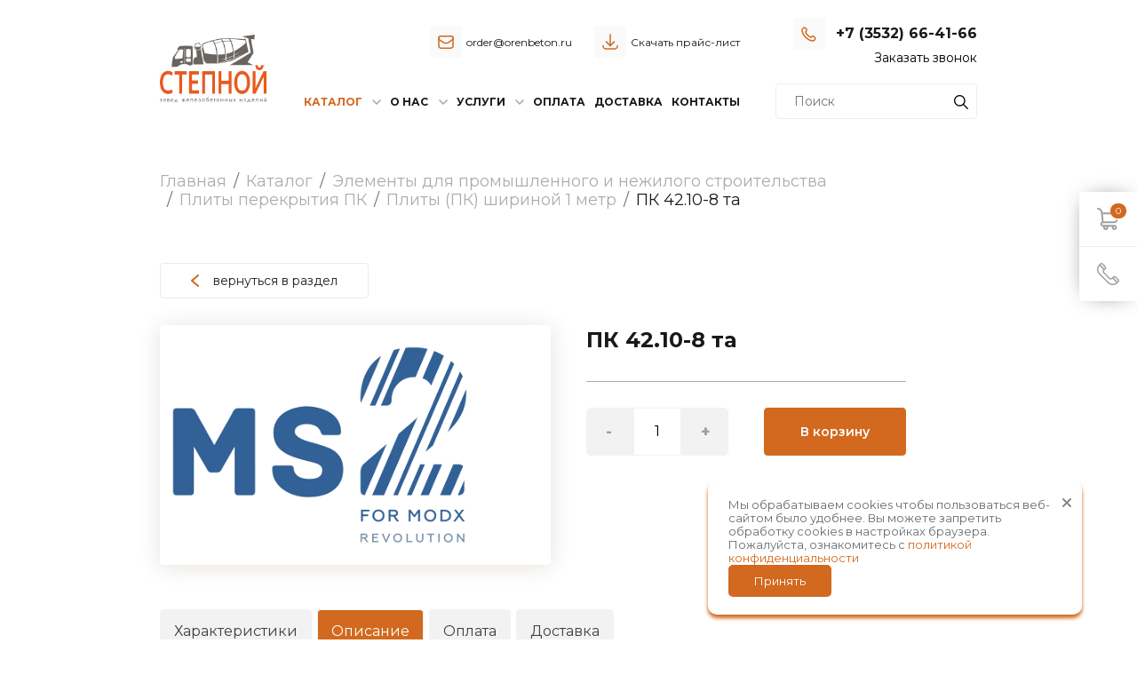

--- FILE ---
content_type: text/html; charset=UTF-8
request_url: https://www.orenbeton.ru/catalog/elementyi-dlya-promyishlennogo-i-nezhilogo-stroitelstva/plityi-perekryitiya-pk/plityi-pk-shirinoj-1-metr/pk-42.10-8-ta
body_size: 23849
content:
<!DOCTYPE html>
<html lang="ru">
	<head>
	    <meta charset="UTF-8">
        <meta http-equiv="X-UA-Compatible" content="IE=edge">
        <meta name="viewport" content="width=device-width, initial-scale=1, shrink-to-fit=no">
        <base href="https://www.orenbeton.ru/"/> 
        <title>ПК 42.10-8 та | Крупнейших поставщик продукции для строительного рынка Оренбуржья</title>
        <link rel="canonical" href="https://www.orenbeton.ru/catalog/elementyi-dlya-promyishlennogo-i-nezhilogo-stroitelstva/plityi-perekryitiya-pk/plityi-pk-shirinoj-1-metr/pk-42.10-8-ta">        <meta name="description" content="Крупнейших поставщик продукции для строительного рынка Оренбуржья | ПК 42.10-8 та">
        <meta name="keywords" content="ПК 42.10-8 та Крупнейших поставщик продукции для строительного рынка Оренбуржья">
        <link href="favicon_logo.ico" rel="icon" type="image/vnd.microsoft.icon">
        <link rel="preconnect" href="https://fonts.googleapis.com">
        <link rel="preconnect" href="https://fonts.gstatic.com" crossorigin>
        <link href="https://fonts.googleapis.com/css2?family=Montserrat:wght@400;600;700&display=swap" rel="stylesheet">
        
        <style>
            
                @font-face {
                    font-family: "rouble";
                    src: url("assets/fonts/rouble.otf") format("opentype");
                }
            
        </style>
        
        <script type="text/javascript" >
            
           (function(m,e,t,r,i,k,a){ m[i]=m[i]||function(){ (m[i].a=m[i].a||[]).push(arguments) };
           m[i].l=1*new Date();
           for (var j = 0; j < document.scripts.length; j++) { if (document.scripts[j].src === r) { return; } }
           k=e.createElement(t),a=e.getElementsByTagName(t)[0],k.async=1,k.src=r,a.parentNode.insertBefore(k,a)})
           (window, document, "script", "https://mc.yandex.ru/metrika/tag.js", "ym");
        
           ym(83132212, "init", {
                clickmap:true,
                trackLinks:true,
                accurateTrackBounce:true,
                webvisor:true
           });
        
        </script>
        <noscript><div><img src="https://mc.yandex.ru/watch/83132212" style="position:absolute; left:-9999px;" alt="" /></div></noscript>
        
        
                    <style>
        :root{ --blue:#007bff;--indigo:#6610f2;--purple:#6f42c1;--pink:#e83e8c;--red:#dc3545;--orange:#fd7e14;--yellow:#ffc107;--green:#28a745;--teal:#20c997;--cyan:#17a2b8;--white:#fff;--gray:#6c757d;--gray-dark:#343a40;--primary:#007bff;--secondary:#6c757d;--success:#28a745;--info:#17a2b8;--warning:#ffc107;--danger:#dc3545;--light:#f8f9fa;--dark:#343a40;--breakpoint-xs:0;--breakpoint-sm:576px;--breakpoint-md:768px;--breakpoint-lg:992px;--breakpoint-xl:1200px;--font-family-sans-serif:-apple-system,BlinkMacSystemFont,"Segoe UI",Roboto,"Helvetica Neue",Arial,"Noto Sans",sans-serif,"Apple Color Emoji","Segoe UI Emoji","Segoe UI Symbol","Noto Color Emoji";--font-family-monospace:SFMono-Regular,Menlo,Monaco,Consolas,"Liberation Mono","Courier New",monospace}*,::after,::before{ box-sizing:border-box}html{ font-family:sans-serif;line-height:1.15;-webkit-text-size-adjust:100%}header,nav{ display:block}body{ margin:0;font-family:-apple-system,BlinkMacSystemFont,"Segoe UI",Roboto,"Helvetica Neue",Arial,"Noto Sans",sans-serif,"Apple Color Emoji","Segoe UI Emoji","Segoe UI Symbol","Noto Color Emoji";font-size:1rem;font-weight:400;line-height:1.5;color:#212529;text-align:left;background-color:#fff}h1,h2{ margin-top:0;margin-bottom:.5rem}p{ margin-top:0;margin-bottom:1rem}ol,ul{ margin-top:0;margin-bottom:1rem}ul ul{ margin-bottom:0}strong{ font-weight:bolder}a{ color:#007bff;text-decoration:none;background-color:transparent}img{ vertical-align:middle;border-style:none}svg{ overflow:hidden;vertical-align:middle}label{ display:inline-block;margin-bottom:.5rem}button{ border-radius:0}button,input{ margin:0;font-family:inherit;font-size:inherit;line-height:inherit}button,input{ overflow:visible}button{ text-transform:none}[type=button],[type=submit],button{ -webkit-appearance:button}[type=button]::-moz-focus-inner,[type=submit]::-moz-focus-inner,button::-moz-focus-inner{ padding:0;border-style:none}fieldset{ min-width:0;padding:0;margin:0;border:0}::-webkit-file-upload-button{ font:inherit;-webkit-appearance:button}h1,h2{ margin-bottom:.5rem;font-weight:500;line-height:1.2}h1{ font-size:2.5rem}h2{ font-size:2rem}.container{ width:100%;padding-right:15px;padding-left:15px;margin-right:auto;margin-left:auto}@media (min-width:576px){ .container{ max-width:540px}}@media (min-width:768px){ .container{ max-width:720px}}@media (min-width:992px){ .container{ max-width:960px}}@media (min-width:1200px){ .container{ max-width:1140px}}.row{ display:-ms-flexbox;display:flex;-ms-flex-wrap:wrap;flex-wrap:wrap;margin-right:-15px;margin-left:-15px}.col-12,.col-4,.col-6,.col-lg-10,.col-lg-2,.col-lg-4,.col-lg-5,.col-lg-6,.col-lg-8,.col-md-12,.col-md-3,.col-md-4,.col-md-9,.col-xl-6{ position:relative;width:100%;padding-right:15px;padding-left:15px}.col-4{ -ms-flex:0 0 33.333333%;flex:0 0 33.333333%;max-width:33.333333%}.col-6{ -ms-flex:0 0 50%;flex:0 0 50%;max-width:50%}.col-12{ -ms-flex:0 0 100%;flex:0 0 100%;max-width:100%}@media (min-width:768px){ .col-md-3{ -ms-flex:0 0 25%;flex:0 0 25%;max-width:25%}.col-md-4{ -ms-flex:0 0 33.333333%;flex:0 0 33.333333%;max-width:33.333333%}.col-md-9{ -ms-flex:0 0 75%;flex:0 0 75%;max-width:75%}.col-md-12{ -ms-flex:0 0 100%;flex:0 0 100%;max-width:100%}}@media (min-width:992px){ .col-lg-2{ -ms-flex:0 0 16.666667%;flex:0 0 16.666667%;max-width:16.666667%}.col-lg-4{ -ms-flex:0 0 33.333333%;flex:0 0 33.333333%;max-width:33.333333%}.col-lg-5{ -ms-flex:0 0 41.666667%;flex:0 0 41.666667%;max-width:41.666667%}.col-lg-6{ -ms-flex:0 0 50%;flex:0 0 50%;max-width:50%}.col-lg-8{ -ms-flex:0 0 66.666667%;flex:0 0 66.666667%;max-width:66.666667%}.col-lg-10{ -ms-flex:0 0 83.333333%;flex:0 0 83.333333%;max-width:83.333333%}}@media (min-width:1200px){ .col-xl-6{ -ms-flex:0 0 50%;flex:0 0 50%;max-width:50%}}.col-form-label{ padding-top:calc(.375rem+1px);padding-bottom:calc(.375rem+1px);margin-bottom:0;font-size:inherit;line-height:1.5}.form-group{ margin-bottom:1rem}.fade:not(.show){ opacity:0}.collapse:not(.show){ display:none}.dropdown{ position:relative}.dropdown-toggle{ white-space:nowrap}.dropdown-toggle::after{ display:inline-block;margin-left:.255em;vertical-align:.255em;content:"";border-top:.3em solid;border-right:.3em solid transparent;border-bottom:0;border-left:.3em solid transparent}.dropdown-menu{ position:absolute;top:100%;left:0;z-index:1000;display:none;float:left;min-width:10rem;padding:.5rem 0;margin:.125rem 0 0;font-size:1rem;color:#212529;text-align:left;list-style:none;background-color:#fff;background-clip:padding-box;border:1px solid rgba(0,0,0,.15);border-radius:.25rem}.input-group{ position:relative;display:-ms-flexbox;display:flex;-ms-flex-wrap:wrap;flex-wrap:wrap;-ms-flex-align:stretch;align-items:stretch;width:100%}.nav{ display:-ms-flexbox;display:flex;-ms-flex-wrap:wrap;flex-wrap:wrap;padding-left:0;margin-bottom:0;list-style:none}.nav-link{ display:block;padding:.5rem 1rem}.nav-tabs{ border-bottom:1px solid #dee2e6}.nav-tabs .nav-item{ margin-bottom:-1px}.nav-tabs .nav-link{ border:1px solid transparent;border-top-left-radius:.25rem;border-top-right-radius:.25rem}.nav-tabs .nav-link.active{ color:#495057;background-color:#fff;border-color:#dee2e6 #dee2e6 #fff}.tab-content>.tab-pane{ display:none}.tab-content>.active{ display:block}.navbar{ position:relative;display:-ms-flexbox;display:flex;-ms-flex-wrap:wrap;flex-wrap:wrap;-ms-flex-align:center;align-items:center;-ms-flex-pack:justify;justify-content:space-between;padding:.5rem 1rem}.navbar-nav{ display:-ms-flexbox;display:flex;-ms-flex-direction:column;flex-direction:column;padding-left:0;margin-bottom:0;list-style:none}.navbar-nav .nav-link{ padding-right:0;padding-left:0}.navbar-nav .dropdown-menu{ position:static;float:none}.navbar-collapse{ -ms-flex-preferred-size:100%;flex-basis:100%;-ms-flex-positive:1;flex-grow:1;-ms-flex-align:center;align-items:center}.navbar-toggler{ padding:.25rem .75rem;font-size:1.25rem;line-height:1;background-color:transparent;border:1px solid transparent;border-radius:.25rem}.navbar-toggler-icon{ display:inline-block;width:1.5em;height:1.5em;vertical-align:middle;content:"";background:no-repeat center center;background-size:100% 100%}@media (min-width:992px){ .navbar-expand-lg{ -ms-flex-flow:row nowrap;flex-flow:row nowrap;-ms-flex-pack:start;justify-content:flex-start}.navbar-expand-lg .navbar-nav{ -ms-flex-direction:row;flex-direction:row}.navbar-expand-lg .navbar-nav .dropdown-menu{ position:absolute}.navbar-expand-lg .navbar-nav .nav-link{ padding-right:.5rem;padding-left:.5rem}.navbar-expand-lg .navbar-collapse{ display:-ms-flexbox!important;display:flex!important;-ms-flex-preferred-size:auto;flex-basis:auto}}.navbar-light .navbar-nav .nav-link{ color:rgba(0,0,0,.5)}.navbar-light .navbar-nav .active>.nav-link{ color:rgba(0,0,0,.9)}.navbar-light .navbar-toggler{ color:rgba(0,0,0,.5);border-color:rgba(0,0,0,.1)}.navbar-light .navbar-toggler-icon{ background-image:url("data:image/svg+xml,%3csvg viewBox='0 0 30 30' xmlns='http://www.w3.org/2000/svg'%3e%3cpath stroke='rgba(0, 0, 0, 0.5)' stroke-width='2' stroke-linecap='round' stroke-miterlimit='10' d='M4 7h22M4 15h22M4 23h22'/%3e%3c/svg%3e")}.breadcrumb{ display:-ms-flexbox;display:flex;-ms-flex-wrap:wrap;flex-wrap:wrap;padding:.75rem 1rem;margin-bottom:1rem;list-style:none;background-color:#e9ecef;border-radius:.25rem}.breadcrumb-item+.breadcrumb-item{ padding-left:.5rem}.breadcrumb-item+.breadcrumb-item::before{ display:inline-block;padding-right:.5rem;color:#6c757d;content:"/"}.breadcrumb-item.active{ color:#6c757d}.close{ float:right;font-size:1.5rem;font-weight:700;line-height:1;color:#000;text-shadow:0 1px 0 #fff;opacity:.5}button.close{ padding:0;background-color:transparent;border:0;-webkit-appearance:none;-moz-appearance:none;appearance:none}.modal{ position:fixed;top:0;left:0;z-index:1050;display:none;width:100%;height:100%;overflow:hidden;outline:0}.modal-dialog{ position:relative;width:auto;margin:.5rem}.modal.fade .modal-dialog{ -webkit-transform:translate(0,-50px);transform:translate(0,-50px)}.modal-content{ position:relative;display:-ms-flexbox;display:flex;-ms-flex-direction:column;flex-direction:column;width:100%;background-color:#fff;background-clip:padding-box;border:1px solid rgba(0,0,0,.2);border-radius:.3rem;outline:0}.modal-header{ display:-ms-flexbox;display:flex;-ms-flex-align:start;align-items:flex-start;-ms-flex-pack:justify;justify-content:space-between;padding:1rem 1rem;border-bottom:1px solid #dee2e6;border-top-left-radius:.3rem;border-top-right-radius:.3rem}.modal-header .close{ padding:1rem 1rem;margin:-1rem -1rem -1rem auto}.modal-title{ margin-bottom:0;line-height:1.5}.modal-body{ position:relative;-ms-flex:1 1 auto;flex:1 1 auto;padding:1rem}@media (min-width:576px){ .modal-dialog{ max-width:500px;margin:1.75rem auto}}.clearfix::after{ display:block;clear:both;content:""}.d-none{ display:none!important}.d-flex{ display:-ms-flexbox!important;display:flex!important}@media (min-width:992px){ .d-lg-none{ display:none!important}.d-lg-block{ display:block!important}}.justify-content-around{ -ms-flex-pack:distribute!important;justify-content:space-around!important}.align-items-center{ -ms-flex-align:center!important;align-items:center!important}.align-items-stretch{ -ms-flex-align:stretch!important;align-items:stretch!important}.text-left{ text-align:left!important}.text-right{ text-align:right!important}.text-center{ text-align:center!important}@media (min-width:768px){ .text-md-left{ text-align:left!important}}@media (min-width:992px){ .text-lg-right{ text-align:right!important}}.colored_theme_bg{ background-color:#D2691E}.nav-tabs .nav-link.active{ color:#fff;background-color:#D2691E}@media (min-width:1200px){ .container{ max-width:1408px}}.overline{ position:fixed;right:0;width:65px;top:30%;background:#fff;overflow:hidden;border-radius:4px 0 0 4px;-moz-border-radius:4px 0 0 4px;-webkit-border-radius:4px 0 0 4px;-webkit-box-shadow:0px 0px 26px -11px rgba(0,0,0,0.75);-moz-box-shadow:0px 0px 26px -11px rgba(0,0,0,0.75);box-shadow:0px 0px 26px -11px rgba(0,0,0,0.75);z-index:999}.overline .line{ padding:18px 20px}.overline .line:after{ display:none}.overline .line img{ max-width:100%}.overline .line.basket-box{ border-bottom:1px solid #ececec}.overline .minicart{ position:relative}.overline .line a{ display:block}.overline .minicart .ms2_total_count{ position:absolute;-webkit-border-radius:20px;-moz-border-radius:20px;border-radius:20px;display:block;right:-8px;color:#fff;top:-5px;width:18px;height:17px;line-height:18px;text-align:center;font-size:10px}.header_wrap{ position:relative}.simplesearch-search-form{ position:relative}.simplesearch-search-form input[type=text]{ background:none;border:1px solid #EBEBEB;padding:7px 25px 7px 15px;width:100%;font-size:16px}.simplesearch-search-form input[type=submit]{ background:url('/webp/assets/images/search.png.webp') center no-repeat;text-indent:300em;overflow:hidden;border:none;position:absolute;right:9px;top:8px;width:19px}.header_wrap nav{ display:none}@media (min-width:576px){ .modal-dialog{ max-width:437px;margin:4.75rem auto 1rem}}@media (min-width:767px){ .visible-sm.visible-xs{ display:none!important}}@media (max-width:991px) and (min-width:768px){ .visible-xs.visible-sm{ display:block!important}}@media (min-width:1200px){ .visible-lg{ display:block!important}}@media (max-width:1199px) and (min-width:992px){ .visible-lg.visible-md{ display:block!important}}@media (max-width:767px){ .visible-sm.visible-xs{ display:block!important}.visible-lg.visible-md{ display:none!important}}@media (max-width:991px){ .mobile-navbar{ position:fixed;left:-100%;top:0;z-index:99;background:#fff;bottom:0;width:300px;box-shadow:-4px 0 32px -2px black;overflow-x:hidden;overflow-y:scroll;text-align:left;height:110%}.outer-mobile-navbar{ display:flex;align-items:center;justify-content:space-between;position:fixed;background:#fff;left:0;right:0;box-shadow:0px 10px 15px rgba(15,23,0,0.05);z-index:99999}.navbar-light .outer-mobile-navbar .navbar-toggler{ color:rgba(0,0,0,.5);border-color:rgba(0,0,0,.1);border:none}.mobile-nav{ padding:0;border-bottom:1px solid #EBEBEB}.header_wrap{ position:static}.mobile-navbar li.nav-item{ padding:5px 10px;border-bottom:1px solid #EBEBEB}.mobile-navbar li.nav-item.navving a{ position:relative}.mobile-navbar li.nav-item.first.navving-8>a{ font-weight:600}.mobile-navbar .nav-item.navving a.parent-nav-link:after{ position:absolute;background:url(/assets/images/expand.svg) center no-repeat;width:5px;right:20px;top:0;bottom:0;content:''}.mobile-right-menu{ position:absolute;left:100%;top:0;margin:0;border:none;border-radius:0;min-width:300px;background:#fff;padding:0;display:none}.mobile-right-menu li{ list-style-type:none}.mobile-right-menu .nav-link-title{ font-weight:900;padding:.5rem 0;display:block;color:#222}.mobile-right-menu .svg{ top:-1px;display:inline-block;text-rendering:auto;-webkit-font-smoothing:antialiased;-moz-osx-font-smoothing:grayscale;vertical-align:middle;min-width:18px;min-height:17px;position:relative;background-repeat:no-repeat;background-position:center center}.mobile-right-menu .svg-arrow-right{ background-image:url(/assets/images/arrow_right.svg);margin-right:8px}.mobile-navbar-contacts{ padding:10px}.mobile-navbar-contacts .contacts-navbar-header{ font-size:16px;font-weight:500;letter-spacing:0.6px;line-height:24px;margin-bottom:16px}.mobile-navbar-contact-information>div{ margin-bottom:8px}.ms2-form-price-block{ flex-wrap:wrap;justify-content:center}}@media (max-width:575px){ .ms2-product-description.nav-tabs{ flex-direction:column}.ms2-product-description.nav-tabs .nav-item{ margin-bottom:0px;margin-right:0}.ms2-product-description.nav-tabs .nav-link{ border-top-left-radius:0;border-top-right-radius:0}}body{ color:#181A16;font-size:14px;font-weight:300}h1{ margin-bottom:20px;font-weight:700;font-size:32px;line-height:140%}h2{ font-size:1.3rem;margin-bottom:1.4rem}a{ color:#222}.clearfix{ zoom:1}.clearfix:before,.clearfix:after{ content:"";display:table}.clearfix:after{ clear:both}.content__inner{ margin-bottom:60px}.header{ padding-top:30px;padding-bottom:20px}.header__logo img{ max-width:100%}@media (min-width:1200px) and (max-width:1400px){ .header__logo{ margin-right:-40px}}.navbar{ padding:0}.dropdown-toggle:after{ margin-left:.955em;color:#a2a2a2;top:2px;position:relative}.dropdown-menu{ margin:0;border:none;border-radius:0;min-width:300px;box-shadow:0 10px 20px 0 rgba(0,0,0,.1)}.dropdown.navving.navving-8{ position:static}.dropdown .dropdown-menu{ left:0}.dropdown.navving.navving-8 .dropdown-menu{ right:0}.dropdown .dropdown-menu.dropdown-menu-8{ padding:30px}#navbar .navbar-nav .dropdown .dropdown-menu.dropdown-menu-8>li ul li a{ display:inline-block;padding:0;font-size:.765em;margin-right:15px}.content{ min-height:560px}.breadcrumb{ background:none;font-size:18px;line-height:120%;padding:40px 0 60px;margin-bottom:0}.breadcrumb-item a{ color:#AAACB0}#msProduct{ margin-bottom:50px}#msProduct .ms2_form{ -webkit-transform:translateY(-1px);transform:translateY(-1px);max-width:480px}#msProduct .ms2_form .msprice{ font-weight:700;font-size:24px;line-height:140%;margin-right:20px}#msProduct .nav-tabs{ margin-top:50px;border-bottom:1px solid #AAACB0}#msProduct .nav-tabs li a{ border:1px solid #F2F2F2}.nav-tabs .nav-item{ margin-right:6px;margin-bottom:0}.nav-tabs .nav-link{ color:#3F403F;font-weight:normal;background:#F2F2F2;padding:19px 35px;font-size:20px;line-height:24px;border-radius:4px 4px 0 0}.tab-content{ -webkit-border-bottom-right-radius:4px;-webkit-border-bottom-left-radius:4px;-moz-border-radius-bottomright:4px;-moz-border-radius-bottomleft:4px;border-bottom-right-radius:4px;border-bottom-left-radius:4px;border:1px solid #AAACB0;border-top:none;padding:30px;color:#3F403F}.tab-content .form-group{ position:relative;max-width:570px;color:#AAACB0;font-size:16px;line-height:150%}.tab-content .form-group:before{ content:'';position:absolute;left:20px;right:20px;bottom:0;width:100%;height:1px;border:1px dashed #AAACB0}.tab-content .form-group .col-form-label{ font-weight:600;color:#181A16}.tab-content h2{ text-transform:uppercase;font-weight:700;font-size:16px;line-height:16px;margin-bottom:8px}.modal-header .modal-title{ font-size:18px;font-weight:700}.modal-body-text{ margin-bottom:15px;font-size:14px}#page_good h1{ font-weight:700;font-size:28px;line-height:140%;border-bottom:1px solid #AAACB0;margin:0 0 40px;padding-bottom:40px}.count_product_box_1{ margin-top:40px}#msProduct .count_product_box_1{ margin-top:0}#msProduct .ms2_form_inner{ display:flex;align-items:center;margin-bottom:25px}#msProduct .ms2_form .ms2_form_inner .msoldprice{ font-weight:500;font-size:24px;line-height:20px;text-decoration-line:line-through;color:#AAACB0}.count_product_box{ border:1px solid #F2F2F2;background:#F2F2F2;border-radius:5px;max-width:180px}.count_product_box span{ background:#F2F2F2;padding:19px 0;font-weight:900;font-size:18px;line-height:20px;color:#9E9E9E;min-width:40px;text-align:center}.count_product_box .count_product_input{ border:none;font-size:18;text-align:center;font-weight:500;padding:0}.up{ position:fixed;width:70px;height:80px;right:50px;bottom:30px;content:"\f077";background:url(/webp/assets/images/up-arrow.png.webp) center no-repeat;display:none;z-index:9999}@media (max-width:1200px){ .nav-tabs .nav-item{ margin-right:6px}.nav-tabs .nav-item:last-child{ margin-right:0px}}@media (max-width:990px){ .nav-tabs .nav-link{ padding:8px 10px}#page_good h1{ font-size:21px;line-height:27px}.count_product_box_1{ margin-top:20px}.header{ padding-top:98px}}@media (max-width:768px){ #msProduct .ms2_form .ms2_form_inner{ text-align:center}#msProduct .ms2_form .ms2_form_inner .msoldprice{ text-align:center}}@media (max-width:575px){ .overline{ width:100%;top:auto;-moz-border-radius-topleft:4px;-webkit-border-top-left-radius:4px;border-top-left-radius:4px;-moz-border-radius-topright:4px;-webkit-border-top-right-radius:4px;border-top-right-radius:4px;-moz-border-radius-bottomleft:0;-webkit-border-bottom-left-radius:0;border-bottom-left-radius:0;bottom:0}.overline .line{ display:inline-block;width:49%}.overline .line img{ width:24px}.overline .line.basket-box{ width:49%;border-bottom:none;border-right:1px solid #ececec}.overline .line{ padding:8px;text-align:center}.overline .minicart .ms2_total_count{ right:calc(45% - 12px)}}@media (max-width:768px){ .simplesearch-search-form{ max-width:350px;margin:0 auto}}:root{ --default-color:#181a16;--theme-color:#d2691e}.rub{ font-family:"rouble"}.default_colored_text{ color:var(--default-color)!important}.dropdown-toggle:after{ border:0;top:-1px;vertical-align:unset;content:url("data:image/svg+xml,%3Csvg width=\'10\' height=\'6\' viewBox=\'0 0 10 6\' fill=\'none\' xmlns=\'http://www.w3.org/2000/svg\'%3E%3Cpath d=\'M1 1L5 5L9 1\' stroke=\'%23AAACB0\' stroke-width=\'1.5\' stroke-linecap=\'round\' stroke-linejoin=\'round\'/%3E%3C/svg%3E%0A")}.line{ position:relative}.line:after{ content:"";position:absolute;top:20px;height:5px;left:0;width:45%;background-color:var(--theme-color)}.btn-custom{ border-radius:4px;padding:18px;font-weight:600;font-size:16px;line-height:22px;width:100%;max-width:240px;display:inline-block}.btn-bg{ border:1px solid var(--theme-color);background-color:var(--theme-color);color:#fff}body{ font-family:"Montserrat",sans-serif;font-style:normal;font-weight:400;font-size:16px;line-height:150%;color:var(--default-color)}img{ height:auto;max-width:100%}@-webkit-keyframes timeAnimate{ 0%{ top:0}40%{ top:0}50%{ top:-100%}90%{ top:-100%}100%{ top:0}}@keyframes timeAnimate{ 0%{ top:0}40%{ top:0}50%{ top:-100%}90%{ top:-100%}100%{ top:0}}.header{ padding:20px 0}.header__top{ padding-bottom:20px}.header__contacts{ display:-ms-flexbox;display:-webkit-flex;display:flex;-ms-flex-pack:end;justify-content:flex-end}.header__contacts-item{ display:-ms-flexbox;display:-webkit-flex;display:flex;-ms-flex-align:center;align-items:center}.header__contacts-item:not(:last-child){ margin-right:35px}.header__contacts-item__caption{ background-color:#fafafa;border-radius:4px;width:36px;height:36px;display:-ms-flexbox;display:-webkit-flex;display:flex;-ms-flex-pack:center;justify-content:center;-ms-flex-align:center;align-items:center;margin-right:12px}.header__contacts-item__title{ font-size:14px;line-height:130%}.header__phone{ display:-ms-flexbox;display:-webkit-flex;display:flex;-ms-flex-align:center;align-items:center;-ms-flex-pack:end;justify-content:flex-end}.header__phone-caption{ background-color:#fafafa;border-radius:4px;width:36px;height:36px;display:-ms-flexbox;display:-webkit-flex;display:flex;-ms-flex-pack:center;justify-content:center;-ms-flex-align:center;align-items:center;margin-right:12px}.header__phone-title{ font-weight:700;font-size:20px;line-height:130%}.header__callback{ padding:0;background:none;border:none}.header .animate__wrap{ overflow:hidden;height:18px;font-size:14px;line-height:130%;color:var(--default-color)}.header .animate__inner{ display:-webkit-box;display:-ms-flexbox;display:-webkit-flex;display:flex;-webkit-box-orient:vertical;-webkit-box-direction:normal;-ms-flex-direction:column;flex-direction:column;-webkit-box-align:end;-ms-flex-align:end;align-items:flex-end;position:relative;-webkit-animation:8s ease-in-out 0s infinite timeAnimate;animation:8s ease-in-out 0s infinite timeAnimate}.navbar .navbar-nav{ width:100%;-ms-flex-pack:end;justify-content:flex-end}.navbar .navbar-nav .dropdown-menu{ border-radius:4px}.navbar .navbar-nav>.nav-item.last>.nav-link{ padding-right:0}.navbar .navbar-nav>.nav-item.active>.nav-link{ color:var(--theme-color)!important}.navbar .navbar-nav>.nav-item>.nav-link{ padding-left:20px;padding-right:20px;font-weight:700;font-size:14px;line-height:130%;text-transform:uppercase}.navbar .navbar-nav>.nav-item ul li a{ font-size:13px;line-height:140%;padding:10px 20px}.simplesearch-search-form input[type=text]{ border:1px solid rgba(170,172,176,.2);border-radius:4px;font-size:14px;color:#aaacb0;padding:7px 25px 7px 20px;max-width:288px}.container{ padding-left:20px;padding-right:20px}.row{ margin-left:-20px;margin-right:-20px}.col-12,.col-4,.col-6,.col-lg-10,.col-lg-2,.col-lg-4,.col-lg-5,.col-lg-6,.col-lg-8,.col-md-12,.col-md-3,.col-md-4,.col-md-9,.col-xl-6{ padding-left:20px;padding-right:20px}.contacts__item{ margin-bottom:15px;display:-ms-flexbox;display:-webkit-flex;display:flex;-ms-flex-align:center;align-items:center}.contacts__item-caption{ background:rgba(255,255,255,.29);backdrop-filter:blur(5.5px);border-radius:4px;margin-right:15px;width:36px;height:36px;display:-ms-flexbox;display:-webkit-flex;display:flex;-ms-flex-align:center;align-items:center;-ms-flex-pack:center;justify-content:center}.networks__items{ display:-ms-flexbox;display:-webkit-flex;display:flex;-ms-flex-align:center;align-items:center}.networks__item{ background:var(--theme-color);backdrop-filter:blur(5.5px);border-radius:4px;width:40px;height:40px;background-position:center;background-repeat:no-repeat}.networks__item:not(:last-child){ margin-right:12px}.networks__item-vk{ background-image:url("data:image/svg+xml,%3Csvg width=\'22\' height=\'14\' viewBox=\'0 0 22 14\' fill=\'none\' xmlns=\'http://www.w3.org/2000/svg\'%3E%3Cpath d=\'M11.9825 14C4.46596 14 0.178638 8.74474 0 0H3.76515C3.88882 6.41842 6.66459 9.13714 8.86321 9.6977V0H12.4085V5.53553C14.5796 5.2973 16.8607 2.77477 17.6302 0H21.1755C20.8855 1.43908 20.3075 2.80165 19.4776 4.0025C18.6477 5.20335 17.5837 6.21663 16.3523 6.97898C17.7269 7.67555 18.941 8.6615 19.9145 9.87175C20.888 11.082 21.5988 12.489 22 14H18.0974C17.7373 12.6876 17.0054 11.5128 15.9934 10.6228C14.9814 9.73284 13.7343 9.16727 12.4085 8.997V14H11.9825Z\' fill=\'white\'/%3E%3C/svg%3E%0A")}.networks__item-tg{ background-image:url("data:image/svg+xml,%3Csvg width=\'19\' height=\'17\' viewBox=\'0 0 19 17\' fill=\'none\' xmlns=\'http://www.w3.org/2000/svg\'%3E%3Cpath d=\'M19 0.602225L15.9946 16.2923C15.9946 16.2923 15.5741 17.3801 14.4189 16.8584L7.48458 11.3526L7.45242 11.3364C8.38909 10.4654 15.6524 3.70266 15.9698 3.39612C16.4613 2.92136 16.1562 2.63873 15.5856 2.99736L4.85679 10.053L0.717638 8.61077C0.717638 8.61077 0.0662573 8.37083 0.00359284 7.84911C-0.0598962 7.32653 0.739076 7.0439 0.739076 7.0439L17.6131 0.188948C17.6131 0.188948 19 -0.44207 19 0.602225Z\' fill=\'white\'/%3E%3C/svg%3E%0A")}#msGallery{ background:#fff;box-shadow:0px 2px 25px rgba(97,58,30,.15);border-radius:4px;max-width:640px}.back-link-card{ border:1px solid #ebebeb;border-radius:4px;padding:12px;font-size:14px;line-height:14px;display:-ms-flexbox;display:-webkit-flex;display:flex;-ms-flex-align:center;align-items:center;-ms-flex-pack:center;justify-content:center;margin-bottom:30px;width:100%;max-width:235px}.back-link-card svg{ margin-right:16px}@media screen and (min-width:992px){ .navbar .navbar-nav .nav-item .dropdown-menu-8{ min-width:750px;box-shadow:0px 10px 50px rgba(0,0,0,.25);padding:25px}.navbar .navbar-nav .nav-item .dropdown-menu-8>li{ width:100%;display:block;position:unset;padding:0;max-width:325px;border-right:1px solid #aaacb0}.navbar .navbar-nav .nav-item .dropdown-menu-8>li>a{ padding:25px 0 13px;border-bottom:1px solid #aaacb0;max-width:293px;margin-bottom:0;font-weight:700;font-size:13.3017px;line-height:130%;position:relative}.navbar .navbar-nav .nav-item .dropdown-menu-8>li>a.dropdown-toggle:after{ position:absolute;right:0;bottom:14px;top:auto;width:25px;height:16px;opacity:0;content:url("data:image/svg+xml,%3Csvg width=\'25\' height=\'16\' viewBox=\'0 0 25 16\' fill=\'none\' xmlns=\'http://www.w3.org/2000/svg\'%3E%3Cpath d=\'M24.0005 8.66539C24.3901 8.27579 24.3901 7.64413 24.0005 7.25453L17.6516 0.905672C17.262 0.516074 16.6304 0.516074 16.2408 0.905672C15.8512 1.29527 15.8512 1.92693 16.2408 2.31653L21.8842 7.95996L16.2408 13.6034C15.8512 13.993 15.8512 14.6247 16.2408 15.0143C16.6304 15.4038 17.262 15.4038 17.6516 15.0143L24.0005 8.66539ZM0.0170898 8.95759H23.2951V6.96233H0.0170898V8.95759Z\' fill=\'%23D2691E\'/%3E%3C/svg%3E%0A")}.navbar .navbar-nav .nav-item .dropdown-menu-8>li.first>a{ padding-top:0}.navbar .navbar-nav .nav-item .dropdown-menu-8>li ul{ list-style-type:none;list-style-type:none;padding-left:0;padding-left:0;position:absolute;left:350px;top:0;box-shadow:none;padding:25px;z-index:-1;opacity:0}.navbar .navbar-nav .nav-item .dropdown-menu-8>li ul li{ width:50%;display:inline-block;padding-bottom:20px}.navbar .navbar-nav .nav-item .dropdown-menu-8>li ul li a{ font-weight:400;font-size:13.3017px;line-height:140%;max-width:220px}}@media screen and (min-width:1200px){ .container{ max-width:960px}}@media screen and (min-width:1440px){ .container{ max-width:1170px}.navbar .navbar-nav .nav-item .dropdown-menu-8{ min-width:957px;padding:25px 45px 40px 45px}.navbar .navbar-nav .nav-item .dropdown-menu-8>li{ max-width:415px}.navbar .navbar-nav .nav-item .dropdown-menu-8>li ul{ left:460px}}@media screen and (min-width:1660px){ .container{ max-width:1440px}}@media screen and (max-width:1659px){ .btn-custom{ padding:15px;font-size:14px;max-width:200px}.header__contacts-item__caption{ margin-right:5px}.header__contacts-item__title{ font-size:12px}.navbar .navbar-nav .nav-item .nav-link{ font-size:12px;padding-left:15px;padding-right:15px}}@media screen and (max-width:1439px){ .header__contacts-item.address{ display:none}.header__phone-title{ font-size:16px}.navbar .navbar-nav .nav-item .nav-link{ padding-right:5px;padding-left:5px}h1{ font-size:28px}#page_good h1{ font-size:24px;margin:0 0 30px;padding-bottom:30px}#msProduct .ms2_form .msprice,#msProduct .ms2_form .ms2_form_inner .msoldprice{ font-size:22px}.count_product_box span{ padding:16px 0}.nav-tabs .nav-link{ padding:12px 15px;font-size:16px;line-height:24px}}@media screen and (max-width:991px){ .simplesearch-search-form{ max-width:288px;margin:0 auto}.outer-mobile-navbar{ padding:15px}.mobile-navbar .contacts__item-caption{ background-color:#fafafa}.header{ padding-top:94px}.header__logo{ max-width:70px}.content__inner{ margin-bottom:40px}.container{ padding-left:10px;padding-right:10px}.row{ margin-left:-10px;margin-right:-10px}.col-12,.col-4,.col-6,.col-lg-10,.col-lg-2,.col-lg-4,.col-lg-5,.col-lg-6,.col-lg-8,.col-md-12,.col-md-3,.col-md-4,.col-md-9,.col-xl-6{ padding-left:10px;padding-right:10px}.footer .networks__items{ margin-bottom:30px}.navbar-toggler{ width:36px;position:relative;padding:15px;border-color:transparent!important}.navbar-toggler span,.navbar-toggler span:before,.navbar-toggler span:after{ width:100%;position:absolute;height:4px;background:var(--theme-color);display:block;border-radius:5px}.navbar-toggler span{ top:14px;left:0}.navbar-toggler span:before{ content:"";top:-8px}.navbar-toggler span:after{ content:"";bottom:-8px}.breadcrumb{ font-size:14px;padding:20px 0 40px}#page_good h1{ margin-top:30px}}@media screen and (max-width:768px){ .content__inner{ margin-bottom:30px}}@media screen and (max-width:576px){ body{ font-size:14px}h1{ font-size:24px}.btn-custom{ padding:12px;font-size:12px;max-width:160px}.tab-content{ padding:15px}.tab-content .form-group:before{ left:0;right:0}.count_product_box span{ padding:14px 0}.ms2-product-description.nav-tabs .nav-item .nav-link{ border-radius:4px 4px 0 0}}
    </style>
<link rel="stylesheet" href="/assets/components/minishop2/css/web/default.css?v=d62e73368c" type="text/css" />
<script type="text/javascript">miniShop2Config = {"cssUrl":"\/assets\/components\/minishop2\/css\/web\/","jsUrl":"\/assets\/components\/minishop2\/js\/web\/","actionUrl":"\/assets\/components\/minishop2\/action.php","ctx":"web","close_all_message":"\u0437\u0430\u043a\u0440\u044b\u0442\u044c \u0432\u0441\u0435","price_format":[2,"."," "],"price_format_no_zeros":true,"weight_format":[3,"."," "],"weight_format_no_zeros":true};</script>
</head>
<body id="page_good">
	<div id="wrapper">
	    <div class="header_wrap">
            <div class="header_wrapper">
                <nav class="navbar-light mobile-nav visible-xs visible-sm">
    <div class="outer-mobile-navbar">
                    <a href="/" title="Крупнейших поставщик продукции для строительного рынка Оренбуржья" class="header__logo"><img src="/webp/upload/base/logo.png.webp" alt="/webp/upload/base/logo.png.webp" /></a>
                
        <div class="header__contacts-custom__wrapper">
        <div class="header__phone-mini"><a href="client_phone1_link" class="default_colored_text theme_colored_text_hover">+7 (3532) 66-41-66</a></div>                    <a href="/прайс 2025 27.03.25.pdf" download class="header__contacts-item default_colored_text theme_colored_text_hover">
                <div class="header__contacts-item__caption">
                    <svg width="22" height="22" viewBox="0 0 22 22" fill="none" xmlns="http://www.w3.org/2000/svg">
                        <g clip-path="url(#clip0_176_181)">
                        <path d="M10.9999 15.4999V2.8999" stroke="#D2691E" stroke-width="1.5" stroke-linecap="round" stroke-linejoin="round"/>
                        <path d="M19.0999 15.5C19.0999 17.4881 17.488 19.1 15.4999 19.1H6.4999C4.5118 19.1 2.8999 17.4881 2.8999 15.5" stroke="#D2691E" stroke-width="1.5" stroke-linecap="round" stroke-linejoin="round"/>
                        <path d="M15.4999 11L10.999 15.5009L6.49902 11" stroke="#D2691E" stroke-width="1.5" stroke-linecap="round" stroke-linejoin="round"/>
                        </g>
                        <defs>
                        <clipPath id="clip0_176_181">
                        <rect width="21.6" height="21.6" fill="white" transform="translate(0.199951 0.199951)"/>
                        </clipPath>
                        </defs>
                    </svg>
                </div>
                <div class="header__contacts-item__title">Cкачать прайс-лист</div>
            </a>
                </div>
        <button class="navbar-toggler collapsed" id="mobile-navbar-toggler" type="button">
            <span class="navbar-toggler-icon"></span>
        </button>
        <div class="mobile-navbar" id="mobile-navbar">
            <div class="mobile-navbar-wrapper">
                <ul class="navbar-nav">
                    <li class="nav-item first active navving navving-8">
                            <a class="nav-link parent-nav-link default_colored_text theme_colored_text_hover" href="catalog/">Каталог</a>
                            <ul class="mobile-right-menu dropdown-menu-8">
                                <li class="nav-item ">
                                    <a href="#" class="nav-link default_colored_text theme_colored_text_hover back-link"><i class="svg svg-arrow-right"></i>Назад</a>
                                </li>
                                <li class="nav-item ">
                                    <span class="nav-link-title">Каталог</span>
                                </li>
                                <li class="nav-item first">
    <a class="nav-link default_colored_text theme_colored_text_hover" href="catalog/tovarnyij-beton/" >Товарный бетон</a>
    </li><li class="nav-item ">
    <a class="nav-link default_colored_text theme_colored_text_hover" href="catalog/vsyo-dlya-dorozhnogo-stroitelstva/" >Всё для дорожного строительства</a>
    </li><li class="nav-item ">
    <a class="nav-link default_colored_text theme_colored_text_hover" href="catalog/krupnopanelnoe-domostroenie/" >Крупнопанельное домостроение</a>
    </li><li class="nav-item ">
    <a class="nav-link default_colored_text theme_colored_text_hover" href="catalog/elementyi-kommunikaczij-i-inzhenernyix-sooruzhenij/" >Элементы коммуникаций  и инженерных сооружений</a>
    </li><li class="nav-item ">
    <a class="nav-link default_colored_text theme_colored_text_hover" href="catalog/elementyi-nulevogo-czikla/" >Элементы нулевого цикла</a>
    </li><li class="nav-item ">
    <a class="nav-link default_colored_text theme_colored_text_hover" href="catalog/elementyi-zhb-karkasov/" >Элементы Ж/Б каркасов</a>
    </li><li class="nav-item active">
    <a class="nav-link default_colored_text theme_colored_text_hover" href="catalog/elementyi-dlya-promyishlennogo-i-nezhilogo-stroitelstva/" >Элементы для промышленного и нежилого строительства</a>
    </li><li class="nav-item ">
    <a class="nav-link default_colored_text theme_colored_text_hover" href="catalog/dlya-zhilishhnogo-stroitelstva/" >Для жилищного строительства</a>
    </li><li class="nav-item last">
    <a class="nav-link default_colored_text theme_colored_text_hover" href="catalog/ne-serijnaya-produkcziya-po-individualnyim-chertezham/" >Не серийная продукция по индивидуальным чертежам</a>
    </li>                            </ul>
                        </li><li class="nav-item  navving navving-3">
                            <a class="nav-link parent-nav-link default_colored_text theme_colored_text_hover" href="about/">О нас</a>
                            <ul class="mobile-right-menu dropdown-menu-3">
                                <li class="nav-item ">
                                    <a href="#" class="nav-link default_colored_text theme_colored_text_hover back-link"><i class="svg svg-arrow-right"></i>Назад</a>
                                </li>
                                <li class="nav-item ">
                                    <span class="nav-link-title">О нас</span>
                                </li>
                                <li class="nav-item first">
    <a class="nav-link default_colored_text theme_colored_text_hover" href="about/o-kompanii" >О компании</a>
    </li><li class="nav-item ">
    <a class="nav-link default_colored_text theme_colored_text_hover" href="about/otzyivyi" >Отзывы</a>
    </li><li class="nav-item ">
    <a class="nav-link default_colored_text theme_colored_text_hover" href="about/partneryi" >Партнеры</a>
    </li><li class="nav-item last">
    <a class="nav-link default_colored_text theme_colored_text_hover" href="about/kartochka-predpriyatiya" >Карточка предприятия</a>
    </li>                            </ul>
                        </li><li class="nav-item  navving navving-23">
                            <a class="nav-link parent-nav-link default_colored_text theme_colored_text_hover" href="uslugi/">Услуги</a>
                            <ul class="mobile-right-menu dropdown-menu-23">
                                <li class="nav-item ">
                                    <a href="#" class="nav-link default_colored_text theme_colored_text_hover back-link"><i class="svg svg-arrow-right"></i>Назад</a>
                                </li>
                                <li class="nav-item ">
                                    <span class="nav-link-title">Услуги</span>
                                </li>
                                <li class="nav-item first">
    <a class="nav-link default_colored_text theme_colored_text_hover" href="uslugi/dostavka-produkczii/" >Доставка продукции</a>
    </li><li class="nav-item last">
    <a class="nav-link default_colored_text theme_colored_text_hover" href="uslugi/ispyitaniya-materialov-dlya-proizvodstva" >Испытания материалов для производства</a>
    </li>                            </ul>
                        </li><li class="nav-item ">
                            <a class="nav-link default_colored_text theme_colored_text_hover" href="pay" >Оплата</a>
                        </li><li class="nav-item ">
                            <a class="nav-link default_colored_text theme_colored_text_hover" href="uslugi/dostavka-produkczii/" >Доставка</a>
                        </li><li class="nav-item last">
                            <a class="nav-link default_colored_text theme_colored_text_hover" href="kontaktyi" >Контакты</a>
                        </li>                </ul>
                <div class="mobile-navbar-contacts">
                    <div class="contacts-navbar-header">
                        Контактная информация
                    </div>
                    <div class="mobile-navbar-contact-information">
                                                    <div class="contacts__item">
                                <div class="contacts__item-caption">
                                    <svg width="22" height="22" viewBox="0 0 22 22" fill="none" xmlns="http://www.w3.org/2000/svg">
                                        <path d="M11 11.9C9.50875 11.9 8.30005 10.6913 8.30005 9.2C8.30005 7.7087 9.50875 6.5 11 6.5C12.4913 6.5 13.7 7.7087 13.7 9.2C13.7 10.6913 12.4913 11.9 11 11.9Z" stroke="#D2691E" stroke-width="1.5" stroke-linecap="round" stroke-linejoin="round"/>
                                        <path d="M11 19.1004C11 19.1004 4.69995 13.9254 4.69995 9.20039C4.69995 5.72099 7.52055 2.90039 11 2.90039C14.4794 2.90039 17.3 5.72099 17.3 9.20039C17.3 13.9254 11 19.1004 11 19.1004Z" stroke="#D2691E" stroke-width="1.5" stroke-linecap="round" stroke-linejoin="round"/>
                                    </svg>
                                </div>
                                <div class="contacts__item-title">г. Оренбург, ул. Техническая, 4</div>
                            </div>
                                                                            <a href="tel:+73532664166" class="contacts__item default_colored_text theme_colored_text_hover">
                                <div class="contacts__item-caption">
                                    <svg width="22" height="22" viewBox="0 0 22 22" fill="none" xmlns="http://www.w3.org/2000/svg">
                                        <path d="M9.31787 12.6824C8.26487 11.6294 7.47107 10.4504 6.94367 9.25427C6.83297 9.00137 6.89777 8.70527 7.09307 8.50997L7.83017 7.77286C8.43407 7.16896 8.43407 6.31487 7.90667 5.78747L6.85097 4.73176C6.14807 4.02886 5.00867 4.02886 4.30577 4.73176L3.71897 5.31766C3.05207 5.98456 2.77397 6.94667 2.95397 7.90067C3.39857 10.2524 4.76477 12.8273 6.96887 15.0314C9.17297 17.2355 11.7479 18.6017 14.0996 19.0463C15.0536 19.2263 16.0157 18.9482 16.6826 18.2813L17.2685 17.6954C17.9714 16.9925 17.9714 15.8531 17.2685 15.1502L16.2128 14.0945C15.6854 13.5671 14.8304 13.5671 14.3039 14.0945L13.4912 14.9081C13.2959 15.1034 12.9998 15.1691 12.7469 15.0575C11.5508 14.5292 10.3709 13.7345 9.31787 12.6824Z" stroke="#D2691E" stroke-width="1.5" stroke-linecap="round" stroke-linejoin="round"/>
                                    </svg>
                                </div>
                                <div class="contacts__item-title">+7 (3532) 66-41-66</div>
                            </a>
                                                                            <a href="tel:+73532664164" class="contacts__item default_colored_text theme_colored_text_hover">
                                <div class="contacts__item-caption">
                                    <svg width="22" height="22" viewBox="0 0 22 22" fill="none" xmlns="http://www.w3.org/2000/svg">
                                        <path d="M9.31787 12.6824C8.26487 11.6294 7.47107 10.4504 6.94367 9.25427C6.83297 9.00137 6.89777 8.70527 7.09307 8.50997L7.83017 7.77286C8.43407 7.16896 8.43407 6.31487 7.90667 5.78747L6.85097 4.73176C6.14807 4.02886 5.00867 4.02886 4.30577 4.73176L3.71897 5.31766C3.05207 5.98456 2.77397 6.94667 2.95397 7.90067C3.39857 10.2524 4.76477 12.8273 6.96887 15.0314C9.17297 17.2355 11.7479 18.6017 14.0996 19.0463C15.0536 19.2263 16.0157 18.9482 16.6826 18.2813L17.2685 17.6954C17.9714 16.9925 17.9714 15.8531 17.2685 15.1502L16.2128 14.0945C15.6854 13.5671 14.8304 13.5671 14.3039 14.0945L13.4912 14.9081C13.2959 15.1034 12.9998 15.1691 12.7469 15.0575C11.5508 14.5292 10.3709 13.7345 9.31787 12.6824Z" stroke="#D2691E" stroke-width="1.5" stroke-linecap="round" stroke-linejoin="round"/>
                                    </svg>
                                </div>
                                <div class="contacts__item-title">+7 (3532) 66-41-64</div>
                            </a>
                                                <div class="networks__items">
                            <a href="https://vk.com/orenbeton" class="networks__item networks__item-vk"></a>                            <a href="https://wa.me/79534511070" class="networks__item networks__item-wt"></a>                            <a href="https://viber.click/79534511070" class="networks__item networks__item-vb"></a>                            <a href="https://t.me/+79534511070" class="networks__item networks__item-tg"></a>                        </div>
                    </div>
                </div>
            </div>
        </div>
    </div>
</nav>                <header class="header">
    <div class="container">
        <div class="row align-items-center">
            <div class="col-lg-2 d-none d-lg-block">
                <a href="/" title="Крупнейших поставщик продукции для строительного рынка Оренбуржья" class="header__logo"><img src="/webp/upload/base/logo.png.webp" alt="/webp/upload/base/logo.png.webp" /></a>    		</div>
    		<div class="col-lg-10">
    		    <div class="header__top d-none d-lg-block">
        		    <div class="row align-items-center">
                	    <div class="col-lg-8">
                		    <div class="header__contacts">
                		                        		            <div class="header__contacts-item address">
                		                <div class="header__contacts-item__caption">
                		                    <svg width="22" height="22" viewBox="0 0 22 22" fill="none" xmlns="http://www.w3.org/2000/svg">
                                                <g clip-path="url(#clip0_101_219)">
                                                <path d="M10.9999 11.9C9.50863 11.9 8.29993 10.6913 8.29993 9.2C8.29993 7.7087 9.50863 6.5 10.9999 6.5C12.4912 6.5 13.6999 7.7087 13.6999 9.2C13.6999 10.6913 12.4912 11.9 10.9999 11.9Z" stroke="#D2691E" stroke-width="1.5" stroke-linecap="round" stroke-linejoin="round"/>
                                                <path d="M11 19.0999C11 19.0999 4.69995 13.9249 4.69995 9.1999C4.69995 5.7205 7.52055 2.8999 11 2.8999C14.4794 2.8999 17.3 5.7205 17.3 9.1999C17.3 13.9249 11 19.0999 11 19.0999Z" stroke="#D2691E" stroke-width="1.5" stroke-linecap="round" stroke-linejoin="round"/>
                                                </g>
                                                <defs>
                                                <clipPath id="clip0_101_219">
                                                <rect width="21.6" height="21.6" fill="white" transform="translate(0.199951 0.199951)"/>
                                                </clipPath>
                                                </defs>
                                            </svg>
                		                </div>
                		                <div class="header__contacts-item__title">г. Оренбург, ул. Техническая, 4</div>
                		            </div>
                		                        		                        		            <a href="mailto:" class="header__contacts-item default_colored_text theme_colored_text_hover">
                		                <div class="header__contacts-item__caption">
                                        	<svg width="22" height="22" viewBox="0 0 22 22" fill="none" xmlns="http://www.w3.org/2000/svg">
                                                <g clip-path="url(#clip0_101_94)">
                                                <path d="M14.0366 11.6462L18.092 8.89665C18.7229 8.47005 19.1 7.75815 19.1 6.99675C19.1 5.72775 18.0722 4.69995 16.8041 4.69995H5.20935C3.94125 4.69995 2.91345 5.72775 2.91345 6.99585C2.91345 7.75725 3.29055 8.46915 3.92145 8.89665L7.97685 11.6462C9.80655 12.8864 12.2069 12.8864 14.0366 11.6462V11.6462Z" stroke="#D2691E" stroke-width="1.5" stroke-linecap="round" stroke-linejoin="round"/>
                                                <path d="M2.8999 6.99585V15.4999C2.8999 16.9912 4.1086 18.1999 5.5999 18.1999H16.3999C17.8912 18.1999 19.0999 16.9912 19.0999 15.4999V6.99675" stroke="#D2691E" stroke-width="1.5" stroke-linecap="round" stroke-linejoin="round"/>
                                                </g>
                                                <defs>
                                                <clipPath id="clip0_101_94">
                                                <rect width="21.6" height="21.6" fill="white" transform="translate(0.199951 0.199951)"/>
                                                </clipPath>
                                                </defs>
                                            </svg>
                		                </div>
                		                <div class="header__contacts-item__title">order@orenbeton.ru</div>
                		            </a>
                		                        		                        		            <a href="/прайс 2025 27.03.25.pdf" download class="header__contacts-item default_colored_text theme_colored_text_hover">
                		                <div class="header__contacts-item__caption">
                                            <svg width="22" height="22" viewBox="0 0 22 22" fill="none" xmlns="http://www.w3.org/2000/svg">
                                                <g clip-path="url(#clip0_176_181)">
                                                <path d="M10.9999 15.4999V2.8999" stroke="#D2691E" stroke-width="1.5" stroke-linecap="round" stroke-linejoin="round"/>
                                                <path d="M19.0999 15.5C19.0999 17.4881 17.488 19.1 15.4999 19.1H6.4999C4.5118 19.1 2.8999 17.4881 2.8999 15.5" stroke="#D2691E" stroke-width="1.5" stroke-linecap="round" stroke-linejoin="round"/>
                                                <path d="M15.4999 11L10.999 15.5009L6.49902 11" stroke="#D2691E" stroke-width="1.5" stroke-linecap="round" stroke-linejoin="round"/>
                                                </g>
                                                <defs>
                                                <clipPath id="clip0_176_181">
                                                <rect width="21.6" height="21.6" fill="white" transform="translate(0.199951 0.199951)"/>
                                                </clipPath>
                                                </defs>
                                            </svg>
                		                </div>
                		                <div class="header__contacts-item__title">Cкачать прайс-лист</div>
                		            </a>
                		                        		    </div>
                		</div>
            		    <div class="col-lg-4 d-none d-lg-block">
            		        <a href="tel:+73532664166" class="header__phone default_colored_text theme_colored_text_hover">
                		        <div class="header__phone-caption">
                		            <svg width="22" height="22" viewBox="0 0 22 22" fill="none" xmlns="http://www.w3.org/2000/svg">
                                        <g clip-path="url(#clip0_101_228)">
                                        <path d="M9.31787 12.6821C8.26487 11.6291 7.47107 10.4501 6.94367 9.25402C6.83297 9.00112 6.89777 8.70502 7.09307 8.50972L7.83017 7.77262C8.43407 7.16872 8.43407 6.31462 7.90667 5.78722L6.85097 4.73152C6.14807 4.02862 5.00867 4.02862 4.30577 4.73152L3.71897 5.31742C3.05207 5.98432 2.77397 6.94642 2.95397 7.90042C3.39857 10.2521 4.76477 12.827 6.96887 15.0311C9.17297 17.2352 11.7479 18.6014 14.0996 19.046C15.0536 19.226 16.0157 18.9479 16.6826 18.281L17.2685 17.6951C17.9714 16.9922 17.9714 15.8528 17.2685 15.1499L16.2128 14.0942C15.6854 13.5668 14.8304 13.5668 14.3039 14.0942L13.4912 14.9078C13.2959 15.1031 12.9998 15.1688 12.7469 15.0572C11.5508 14.5289 10.3709 13.7342 9.31787 12.6821Z" stroke="#D2691E" stroke-width="1.5" stroke-linecap="round" stroke-linejoin="round"/>
                                        </g>
                                        <defs>
                                        <clipPath id="clip0_101_228">
                                        <rect width="21.6" height="21.6" fill="white" transform="translate(0.199951 0.199951)"/>
                                        </clipPath>
                                        </defs>
                                    </svg>
                		        </div>
                		        <div class="header__phone-title">+7 (3532) 66-41-66</div>
                		    </a>
                		    <div class="animate__wrap">
                		        <div class="animate__inner">
                		            <div class="header__work">В будни с 8:00 до 17:00</div>
                		            <button class="header__callback theme_colored_text_hover" data-toggle="modal" data-target="#callback_modal">Заказать звонок</button>
                		        </div>
                		    </div>
            		    </div>
        		    </div>
    		    </div>
    		    <div class="header__bottom">
        		    <div class="row align-items-center">
        		        <div class="col-lg-8">
        		           <div class="header__navbar">
                		        <nav class="navbar navbar-expand-lg navbar-light visible-lg visible-md">
    <div class="collapse navbar-collapse " id="navbar">
        <ul class="navbar-nav">
            <li class="nav-item dropdown first active navving navving-8">
                    <a class="nav-link dropdown-toggle default_colored_text theme_colored_text_hover" href="catalog/" role="button" aria-haspopup="true" aria-expanded="false">Каталог</a>
                    <ul class="dropdown-menu dropdown-menu-8"><li class="nav-item dropdown first navving navving-92">
                    <a class="nav-link dropdown-toggle default_colored_text theme_colored_text_hover" href="catalog/tovarnyij-beton/" role="button" aria-haspopup="true" aria-expanded="false">Товарный бетон</a>
                    <ul class="dropdown-menu dropdown-menu-92"><li class="nav-item first">
    <a class="nav-link default_colored_text theme_colored_text_hover" href="catalog/tovarnyij-beton/beton-bst-v7-5-m-100-p4" >Бетон БСТ В7,5 (М-100) П4</a>
    </li><li class="nav-item ">
    <a class="nav-link default_colored_text theme_colored_text_hover" href="catalog/tovarnyij-beton/beton-bst-v10-m-150-p4" >Бетон БСТ В10 (М-150) П4</a>
    </li><li class="nav-item ">
    <a class="nav-link default_colored_text theme_colored_text_hover" href="catalog/tovarnyij-beton/beton-bst-v12-5-m-150-p4" >Бетон БСТ В12,5 (М-150) П4</a>
    </li><li class="nav-item ">
    <a class="nav-link default_colored_text theme_colored_text_hover" href="catalog/tovarnyij-beton/beton-bst-v15-m-200-p4-f50" >Бетон БСТ В15 (М-200) П4 F50</a>
    </li><li class="nav-item ">
    <a class="nav-link default_colored_text theme_colored_text_hover" href="catalog/tovarnyij-beton/beton-bst-v20-m-250-p4-f75-w2" >Бетон БСТ В20 (М-250) П4 F75 W2</a>
    </li><li class="nav-item ">
    <a class="nav-link default_colored_text theme_colored_text_hover" href="catalog/tovarnyij-beton/beton-bst-v22-5-m-300-p4-f100-w2" >Бетон БСТ В22,5 (М-300) П4 F100 W2</a>
    </li><li class="nav-item ">
    <a class="nav-link default_colored_text theme_colored_text_hover" href="catalog/tovarnyij-beton/beton-bst-v25-m-350-p4-f150-w4" >Бетон БСТ В25 (М-350) П4 F150 W4</a>
    </li><li class="nav-item ">
    <a class="nav-link default_colored_text theme_colored_text_hover" href="catalog/tovarnyij-beton/beton-bst-v27-5-m-350-p4-f200-w6" >Бетон БСТ В27,5 (М-350) П4 F200 W6</a>
    </li><li class="nav-item last">
    <a class="nav-link default_colored_text theme_colored_text_hover" href="catalog/tovarnyij-beton/beton-bst-v30-m-400-p4-f200-w6" >Бетон БСТ В30 (М-400) П4 F200 W6</a>
    </li></ul>
                </li><li class="nav-item dropdown  navving navving-93">
                    <a class="nav-link dropdown-toggle default_colored_text theme_colored_text_hover" href="catalog/vsyo-dlya-dorozhnogo-stroitelstva/" role="button" aria-haspopup="true" aria-expanded="false">Всё для дорожного строительства</a>
                    <ul class="dropdown-menu dropdown-menu-93"><li class="nav-item first">
    <a class="nav-link default_colored_text theme_colored_text_hover" href="catalog/vsyo-dlya-dorozhnogo-stroitelstva/plityi-dlya-aerodromnyix-pokryitij,-dorog,-ploshhadok-dlya-skladirovaniya/" >Плиты для аэродромных покрытий, дорог, площадок для складирования</a>
    </li><li class="nav-item ">
    <a class="nav-link default_colored_text theme_colored_text_hover" href="catalog/vsyo-dlya-dorozhnogo-stroitelstva/plityi-dorozhnyie-dlya-mest-so-slozhnyimi-grunto-gidrologicheskimi-i-klimaticheskimi-usloviyami/" >Плиты дорожные для мест со сложными грунто-гидрологическими и климатическими условиями</a>
    </li><li class="nav-item ">
    <a class="nav-link default_colored_text theme_colored_text_hover" href="catalog/vsyo-dlya-dorozhnogo-stroitelstva/dorozhnyie-plityi-dlya-postoyannyix-dorog/" >Дорожные плиты для постоянных дорог</a>
    </li><li class="nav-item last">
    <a class="nav-link default_colored_text theme_colored_text_hover" href="catalog/vsyo-dlya-dorozhnogo-stroitelstva/dorozhnyie-plityi-dlya-vremennyix-dorog/" >Дорожные плиты для временных дорог</a>
    </li></ul>
                </li><li class="nav-item dropdown  navving navving-94">
                    <a class="nav-link dropdown-toggle default_colored_text theme_colored_text_hover" href="catalog/krupnopanelnoe-domostroenie/" role="button" aria-haspopup="true" aria-expanded="false">Крупнопанельное домостроение</a>
                    <ul class="dropdown-menu dropdown-menu-94"><li class="nav-item first">
    <a class="nav-link default_colored_text theme_colored_text_hover" href="catalog/krupnopanelnoe-domostroenie/kpd/" >КПД</a>
    </li><li class="nav-item last">
    <a class="nav-link default_colored_text theme_colored_text_hover" href="catalog/krupnopanelnoe-domostroenie/sistema-kub-2,5/" >Система КУБ-2,5</a>
    </li></ul>
                </li><li class="nav-item dropdown  navving navving-95">
                    <a class="nav-link dropdown-toggle default_colored_text theme_colored_text_hover" href="catalog/elementyi-kommunikaczij-i-inzhenernyix-sooruzhenij/" role="button" aria-haspopup="true" aria-expanded="false">Элементы коммуникаций  и инженерных сооружений</a>
                    <ul class="dropdown-menu dropdown-menu-95"><li class="nav-item first">
    <a class="nav-link default_colored_text theme_colored_text_hover" href="catalog/elementyi-kommunikaczij-i-inzhenernyix-sooruzhenij/lotki-kanalov/" >Лотки каналов</a>
    </li><li class="nav-item ">
    <a class="nav-link default_colored_text theme_colored_text_hover" href="catalog/elementyi-kommunikaczij-i-inzhenernyix-sooruzhenij/plityi-perekryitiya-kanalov/" >Плиты перекрытия каналов</a>
    </li><li class="nav-item ">
    <a class="nav-link default_colored_text theme_colored_text_hover" href="catalog/elementyi-kommunikaczij-i-inzhenernyix-sooruzhenij/plityi-dnishha-kanalov/" >Плиты днища каналов</a>
    </li><li class="nav-item ">
    <a class="nav-link default_colored_text theme_colored_text_hover" href="catalog/elementyi-kommunikaczij-i-inzhenernyix-sooruzhenij/plityi-teplotrasnyie/" >Плиты теплотрасные</a>
    </li><li class="nav-item ">
    <a class="nav-link default_colored_text theme_colored_text_hover" href="catalog/elementyi-kommunikaczij-i-inzhenernyix-sooruzhenij/balki-dlya-uzlov-trass-kanalov/" >Балки для узлов трасс каналов</a>
    </li><li class="nav-item ">
    <a class="nav-link default_colored_text theme_colored_text_hover" href="catalog/elementyi-kommunikaczij-i-inzhenernyix-sooruzhenij/lotki-dlya-naruzhnej-livnevoj-kanalizaczii/" >Лотки для наружней ливневой канализации</a>
    </li><li class="nav-item ">
    <a class="nav-link default_colored_text theme_colored_text_hover" href="catalog/elementyi-kommunikaczij-i-inzhenernyix-sooruzhenij/kolodeznyie-kolcza/" >Колодезные кольца</a>
    </li><li class="nav-item ">
    <a class="nav-link default_colored_text theme_colored_text_hover" href="catalog/elementyi-kommunikaczij-i-inzhenernyix-sooruzhenij/plityi-kolodczev/" >Плиты колодцев</a>
    </li><li class="nav-item ">
    <a class="nav-link default_colored_text theme_colored_text_hover" href="catalog/elementyi-kommunikaczij-i-inzhenernyix-sooruzhenij/kolodczyi-svyazi/" >Колодцы связи</a>
    </li><li class="nav-item last">
    <a class="nav-link default_colored_text theme_colored_text_hover" href="catalog/elementyi-kommunikaczij-i-inzhenernyix-sooruzhenij/stenki-otkosnyie-i-portalnyie/" >Стенки откосные и портальные</a>
    </li></ul>
                </li><li class="nav-item dropdown  navving navving-96">
                    <a class="nav-link dropdown-toggle default_colored_text theme_colored_text_hover" href="catalog/elementyi-nulevogo-czikla/" role="button" aria-haspopup="true" aria-expanded="false">Элементы нулевого цикла</a>
                    <ul class="dropdown-menu dropdown-menu-96"><li class="nav-item first">
    <a class="nav-link default_colored_text theme_colored_text_hover" href="catalog/elementyi-nulevogo-czikla/fundamentnyie-bloki-fbs/" >Фундаментные блоки ФБС</a>
    </li><li class="nav-item ">
    <a class="nav-link default_colored_text theme_colored_text_hover" href="catalog/elementyi-nulevogo-czikla/zhelezobetonnyie-fundamentnyie-balki-fb/" >Железобетонные фундаментные балки ФБ</a>
    </li><li class="nav-item ">
    <a class="nav-link default_colored_text theme_colored_text_hover" href="catalog/elementyi-nulevogo-czikla/plityi-lentochnyix-fundamentov/" >Плиты ленточных фундаментов</a>
    </li><li class="nav-item ">
    <a class="nav-link default_colored_text theme_colored_text_hover" href="catalog/elementyi-nulevogo-czikla/fundamentnyie-bloki-udb-fbp/" >Фундаментные блоки УДБ, ФБП</a>
    </li><li class="nav-item last">
    <a class="nav-link default_colored_text theme_colored_text_hover" href="catalog/elementyi-nulevogo-czikla/fundamentyi-stakannogo-tipa/" >Фундаменты стаканного типа</a>
    </li></ul>
                </li><li class="nav-item dropdown  navving navving-97">
                    <a class="nav-link dropdown-toggle default_colored_text theme_colored_text_hover" href="catalog/elementyi-zhb-karkasov/" role="button" aria-haspopup="true" aria-expanded="false">Элементы Ж/Б каркасов</a>
                    <ul class="dropdown-menu dropdown-menu-97"><li class="nav-item first">
    <a class="nav-link default_colored_text theme_colored_text_hover" href="catalog/elementyi-zhb-karkasov/kolonnyi/" >Колонны</a>
    </li><li class="nav-item ">
    <a class="nav-link default_colored_text theme_colored_text_hover" href="catalog/elementyi-zhb-karkasov/rigeli-rop/" >Ригели РОП</a>
    </li><li class="nav-item ">
    <a class="nav-link default_colored_text theme_colored_text_hover" href="catalog/elementyi-zhb-karkasov/rigeli-rdp/" >Ригели РДП</a>
    </li><li class="nav-item ">
    <a class="nav-link default_colored_text theme_colored_text_hover" href="catalog/elementyi-zhb-karkasov/rigeli-rlp/" >Ригели РЛП</a>
    </li><li class="nav-item last">
    <a class="nav-link default_colored_text theme_colored_text_hover" href="catalog/elementyi-zhb-karkasov/fundamentyi-stakannogo-tipa/" >Фундаменты стаканного типа</a>
    </li></ul>
                </li><li class="nav-item dropdown active navving navving-98">
                    <a class="nav-link dropdown-toggle default_colored_text theme_colored_text_hover" href="catalog/elementyi-dlya-promyishlennogo-i-nezhilogo-stroitelstva/" role="button" aria-haspopup="true" aria-expanded="false">Элементы для промышленного и нежилого строительства</a>
                    <ul class="dropdown-menu dropdown-menu-98"><li class="nav-item first active">
    <a class="nav-link default_colored_text theme_colored_text_hover" href="catalog/elementyi-dlya-promyishlennogo-i-nezhilogo-stroitelstva/plityi-perekryitiya-pk/" >Плиты перекрытия ПК</a>
    </li><li class="nav-item ">
    <a class="nav-link default_colored_text theme_colored_text_hover" href="catalog/elementyi-dlya-promyishlennogo-i-nezhilogo-stroitelstva/progonyi/" >Прогоны</a>
    </li><li class="nav-item ">
    <a class="nav-link default_colored_text theme_colored_text_hover" href="catalog/elementyi-dlya-promyishlennogo-i-nezhilogo-stroitelstva/lestnichnyie-stupeni/" >Лестничные ступени</a>
    </li><li class="nav-item ">
    <a class="nav-link default_colored_text theme_colored_text_hover" href="catalog/elementyi-dlya-promyishlennogo-i-nezhilogo-stroitelstva/lestnichnyie-marshi/" >Лестничные марши</a>
    </li><li class="nav-item ">
    <a class="nav-link default_colored_text theme_colored_text_hover" href="catalog/elementyi-dlya-promyishlennogo-i-nezhilogo-stroitelstva/lestnichnyie-ploshhadki/" >Лестничные площадки</a>
    </li><li class="nav-item ">
    <a class="nav-link default_colored_text theme_colored_text_hover" href="catalog/elementyi-dlya-promyishlennogo-i-nezhilogo-stroitelstva/kolonnyi/" >Колонны</a>
    </li><li class="nav-item ">
    <a class="nav-link default_colored_text theme_colored_text_hover" href="catalog/elementyi-dlya-promyishlennogo-i-nezhilogo-stroitelstva/rigeli-rop/" >Ригели РОП</a>
    </li><li class="nav-item ">
    <a class="nav-link default_colored_text theme_colored_text_hover" href="catalog/elementyi-dlya-promyishlennogo-i-nezhilogo-stroitelstva/rigeli-rdp/" >Ригели РДП</a>
    </li><li class="nav-item ">
    <a class="nav-link default_colored_text theme_colored_text_hover" href="catalog/elementyi-dlya-promyishlennogo-i-nezhilogo-stroitelstva/rigeli-rlp/" >Ригели РЛП</a>
    </li><li class="nav-item ">
    <a class="nav-link default_colored_text theme_colored_text_hover" href="catalog/elementyi-dlya-promyishlennogo-i-nezhilogo-stroitelstva/plityi-parapetnyie/" >Плиты парапетные</a>
    </li><li class="nav-item ">
    <a class="nav-link default_colored_text theme_colored_text_hover" href="catalog/elementyi-dlya-promyishlennogo-i-nezhilogo-stroitelstva/plityi-pokryitiya-rebristyie/" >Плиты покрытия ребристые</a>
    </li><li class="nav-item ">
    <a class="nav-link default_colored_text theme_colored_text_hover" href="catalog/elementyi-dlya-promyishlennogo-i-nezhilogo-stroitelstva/ograzhdeniya/" >Ограждения</a>
    </li><li class="nav-item ">
    <a class="nav-link default_colored_text theme_colored_text_hover" href="catalog/elementyi-dlya-promyishlennogo-i-nezhilogo-stroitelstva/fundamentyi-dlya-ograzhdenij/" >Фундаменты для ограждений</a>
    </li><li class="nav-item ">
    <a class="nav-link default_colored_text theme_colored_text_hover" href="catalog/elementyi-dlya-promyishlennogo-i-nezhilogo-stroitelstva/balki-podkranovyie-(brp)/" >Балки подкрановые (БРП)</a>
    </li><li class="nav-item last">
    <a class="nav-link default_colored_text theme_colored_text_hover" href="catalog/elementyi-dlya-promyishlennogo-i-nezhilogo-stroitelstva/balki-stropilnyie/" >Балки стропильные</a>
    </li></ul>
                </li><li class="nav-item dropdown  navving navving-99">
                    <a class="nav-link dropdown-toggle default_colored_text theme_colored_text_hover" href="catalog/dlya-zhilishhnogo-stroitelstva/" role="button" aria-haspopup="true" aria-expanded="false">Для жилищного строительства</a>
                    <ul class="dropdown-menu dropdown-menu-99"><li class="nav-item first">
    <a class="nav-link default_colored_text theme_colored_text_hover" href="catalog/dlya-zhilishhnogo-stroitelstva/plityi-perekryitiya-pk/" >Плиты перекрытия ПК</a>
    </li><li class="nav-item ">
    <a class="nav-link default_colored_text theme_colored_text_hover" href="catalog/dlya-zhilishhnogo-stroitelstva/peremyichki/" >Перемычки</a>
    </li><li class="nav-item ">
    <a class="nav-link default_colored_text theme_colored_text_hover" href="catalog/dlya-zhilishhnogo-stroitelstva/progonyi/" >Прогоны</a>
    </li><li class="nav-item ">
    <a class="nav-link default_colored_text theme_colored_text_hover" href="catalog/dlya-zhilishhnogo-stroitelstva/opornyie-podushki/" >Опорные подушки</a>
    </li><li class="nav-item ">
    <a class="nav-link default_colored_text theme_colored_text_hover" href="catalog/dlya-zhilishhnogo-stroitelstva/bloki-fbs/" >Блоки ФБС</a>
    </li><li class="nav-item last">
    <a class="nav-link default_colored_text theme_colored_text_hover" href="catalog/dlya-zhilishhnogo-stroitelstva/stupeni-ls/" >Ступени ЛС</a>
    </li></ul>
                </li><li class="nav-item last">
    <a class="nav-link default_colored_text theme_colored_text_hover" href="catalog/ne-serijnaya-produkcziya-po-individualnyim-chertezham/" >Не серийная продукция по индивидуальным чертежам</a>
    </li></ul>
                </li><li class="nav-item dropdown  navving navving-3">
                    <a class="nav-link dropdown-toggle default_colored_text theme_colored_text_hover" href="about/" role="button" aria-haspopup="true" aria-expanded="false">О нас</a>
                    <ul class="dropdown-menu dropdown-menu-3"><li class="nav-item first">
    <a class="nav-link default_colored_text theme_colored_text_hover" href="about/o-kompanii" >О компании</a>
    </li><li class="nav-item ">
    <a class="nav-link default_colored_text theme_colored_text_hover" href="about/otzyivyi" >Отзывы</a>
    </li><li class="nav-item ">
    <a class="nav-link default_colored_text theme_colored_text_hover" href="about/partneryi" >Партнеры</a>
    </li><li class="nav-item last">
    <a class="nav-link default_colored_text theme_colored_text_hover" href="about/kartochka-predpriyatiya" >Карточка предприятия</a>
    </li></ul>
                </li><li class="nav-item dropdown  navving navving-23">
                    <a class="nav-link dropdown-toggle default_colored_text theme_colored_text_hover" href="uslugi/" role="button" aria-haspopup="true" aria-expanded="false">Услуги</a>
                    <ul class="dropdown-menu dropdown-menu-23"><li class="nav-item first">
    <a class="nav-link default_colored_text theme_colored_text_hover" href="uslugi/dostavka-produkczii/" >Доставка продукции</a>
    </li><li class="nav-item last">
    <a class="nav-link default_colored_text theme_colored_text_hover" href="uslugi/ispyitaniya-materialov-dlya-proizvodstva" >Испытания материалов для производства</a>
    </li></ul>
                </li><li class="nav-item ">
                    <a class="nav-link default_colored_text theme_colored_text_hover" href="pay" >Оплата</a>
                </li><li class="nav-item ">
                    <a class="nav-link default_colored_text theme_colored_text_hover" href="uslugi/dostavka-produkczii/" >Доставка</a>
                </li><li class="nav-item last">
                    <a class="nav-link default_colored_text theme_colored_text_hover" href="kontaktyi" >Контакты</a>
                </li>        </ul>
    </div>
</nav>                		    </div>
        		        </div>
        		        <div class="col-lg-4 text-center text-lg-right">
        		            <form class="simplesearch-search-form" action="rezultat-poiska" method="get">
    <fieldset>
        <input type="text" name="search" id="search" value="" placeholder="Поиск" />
        <input type="hidden" name="id" value="25" />

        <input type="submit" />
    </fieldset>
</form>        		        </div>
        		    </div>
    		    </div>
    		</div>
		</div>
    </div>
</header>            </div>
        </div>
	    <div id="middle" class="middle">
	        <div class="container">
	            <ol class="breadcrumb"><li class="breadcrumb-item"><a href="/" class="theme_colored_text_hover">Главная</a></li>
<li class="breadcrumb-item"><a href="catalog/" class="theme_colored_text_hover">Каталог</a></li>
<li class="breadcrumb-item"><a href="catalog/elementyi-dlya-promyishlennogo-i-nezhilogo-stroitelstva/" class="theme_colored_text_hover">Элементы для промышленного и нежилого строительства</a></li>
<li class="breadcrumb-item"><a href="catalog/elementyi-dlya-promyishlennogo-i-nezhilogo-stroitelstva/plityi-perekryitiya-pk/" class="theme_colored_text_hover">Плиты перекрытия ПК</a></li>
<li class="breadcrumb-item"><a href="catalog/elementyi-dlya-promyishlennogo-i-nezhilogo-stroitelstva/plityi-perekryitiya-pk/plityi-pk-shirinoj-1-metr/" class="theme_colored_text_hover">Плиты (ПК) шириной 1 метр</a></li>
<li class="breadcrumb-item active default_colored_text">ПК 42.10-8 та</li></ol>	            <div class="content">
                    <div class="content__inner">
                        <a href="catalog/elementyi-dlya-promyishlennogo-i-nezhilogo-stroitelstva/plityi-perekryitiya-pk/plityi-pk-shirinoj-1-metr/" class="back-link-card">
                            <svg width="9" height="14" viewBox="0 0 9 14" fill="none" xmlns="http://www.w3.org/2000/svg">
                                <path d="M8 13L1 7L8 1" stroke="#D2691E" stroke-width="2" stroke-linecap="round" stroke-linejoin="round"/>
                            </svg>
                            вернуться в раздел
                        </a>
                        <div id="msProduct" class="row">
    <div class="col-12 col-lg-6">
        <div id="msGallery">
            <img src="/webp/assets/components/minishop2/img/web/ms2_medium.png.webp"
             srcset="/webp/assets/components/minishop2/img/web/ms2_medium@2x.png.webp 2x"
             alt="" title=""/>
    </div>    </div>
    <div class="col-12 col-lg-5">
        <h1>ПК 42.10-8 та</h1>
        <form class="form-horizontal ms2_form add-to-cart-form" method="post">
            <input type="hidden" name="id" value="843"/>
            <div class="row align-items-center count_product_box_1 add-to-cart-counter-block">
                <div class="col-xl-12 ms2-form-price-block" style="display:none;">
                    <div class="ms2_form_inner">
                        <span class="msprice"> 7 510<span class="rub">i</span></span>
                        <div class="msoldprice"></div>
                    </div>
                </div>
                <div class="col-12">
                    <div class="row">
                        <div class="col-6">
                            <div class="input-group count_product_box d-flex justify-content-around align-items-stretch">
                                <span class="count_minus" data-target="843">-</span>
                                <input type="text" name="count" id="product_price" class="col-4 col-md-4 count_product_input count_product_input-843" value="1"/>
                                <span class="count_plus" data-target="843">+</span>
                            </div>
                        </div>
                        <div class="col-6">
                            <button type="submit" class="btn-custom btn-bg" name="ms2_action" value="cart/add">В корзину</button>
                        </div>
                    </div>
                </div>
            </div>
        </form>
    </div>
    <div class="col-12 col-md-12">
        <ul class="nav nav-tabs ms2-product-description">
            <li class="nav-item">
                <a class="nav-link" data-toggle="tab" href="#characteristics">Характеристики</a>
            </li>
                            <li class="nav-item">
                    <a class="nav-link active" data-toggle="tab" href="#description">Описание</a>
                </li>
                                        <li class="nav-item">
                    <a class="nav-link" data-toggle="tab" href="#buy">Оплата</a>
                </li>
                                        <li class="nav-item">
                    <a class="nav-link" data-toggle="tab" href="#delivery">Доставка</a>
                </li>
                    </ul>
        <div class="tab-content">
                            <div class="tab-pane fade show active" id="description">
                    <p><strong>ГОСТ 9561-91 &laquo;Плиты перекрытий железобетонные многопустотные для зданий и сооружений&raquo;</strong><br /><br />Применяются для создания перекрытий и несущих конструкций зданий при строительстве объектов всех типов. Панели перекрытий многопустотные с круглыми пустотами без предварительного напряжения рабочей арматуры разработаны на расчетную нагрузку&nbsp;<strong>800 кгс/м<sup>2</sup></strong><br /><br />Глубина опирания панелей длиной от 2380 мм. до 4080 мм. - не менее 70 мм., длиной от 4180 мм. до 6280 мм. должна быть не менее 90 мм.<br /><br /><strong>Класс бетона по прочности на сжатие В15 (М200) - для плит длиной до 4780 мм., В20 (М250) - для плит длиной 4880-5980 мм., В25 (М350) - для плит длиной 6080 - 6280 мм.</strong></p>
<p><strong>Цена за 1 шт. с НДС, руб.</strong></p>                </div>
                        <div class="tab-pane fade" id="characteristics">
                    <div class="form-group row align-items-center">
        <label class="col-6 col-md-9 text-right text-md-left col-form-label">Объем:</label>
        <div class="col-6 col-md-3">
                            0.5 м3                    </div>
    </div>
    <div class="form-group row align-items-center">
        <label class="col-6 col-md-9 text-right text-md-left col-form-label">Вес:</label>
        <div class="col-6 col-md-3">
                            1260 кг.                    </div>
    </div>
    <div class="form-group row align-items-center">
        <label class="col-6 col-md-9 text-right text-md-left col-form-label">Длина:</label>
        <div class="col-6 col-md-3">
                            4180 мм                    </div>
    </div>
    <div class="form-group row align-items-center">
        <label class="col-6 col-md-9 text-right text-md-left col-form-label">Ширина:</label>
        <div class="col-6 col-md-3">
                            990 мм                    </div>
    </div>
    <div class="form-group row align-items-center">
        <label class="col-6 col-md-9 text-right text-md-left col-form-label">Высота:</label>
        <div class="col-6 col-md-3">
                            220 мм                    </div>
    </div>
            </div>
                            <div class="tab-pane fade" id="buy">
                    <p>Оплатить покупку можно любым удобным для Вас способом:</p>
<ul>
<li>Наличными в кассу организации.</li>
<li>Банковской картой VISA, Master Card или картой МИР.</li>
<li>Перечислением на расчетный счёт организации.</li>
</ul>
<p>Условия оплаты:</p>
<ul>
<li>Предварительная оплата.</li>
<li>Возможно предоставление скидок.</li>
</ul>
<p>Обращаем Ваше внимание на то, что при оплате перечислением на расчетный счет срок зачисления платежа будет варьироваться от одного до нескольких рабочих дней.</p>                </div>
                                        <div class="tab-pane fade" id="delivery">
                    <p>Доставка продукции напрямую с завода, автотранспортом компании. Также есть возможность отправки железнодорожным транспортом по собственным подъездным путям. Самовывоз со склада.</p>
                    <p>Стоимость доставки продукции рассчитывается в индивидуальном порядке, относительно объёмов заказа, габаритов изделий и территориального расположения места доставки.</p>
                    <p><strong>Доставка автобетоновоз (1 час) &mdash; 2500₽</strong></p>
                    <p><strong>Доставка полуприцеп (1 час) &mdash; 2500₽</strong></p>
                    <!--<p>Мы располагаем собственным автопарком, в который входят транспортные средства разного вида и типа. Наши специалисты подберут для вас оптимальный вариант доставки ЖБИ, исходя из объема продукции, габаритов груза, адреса заказчика, желаемых сроков получения товара. Все работы по доставке ЖБИ осуществляются опытными и аккуратными водителями, знающими особенности перевозки железобетонных изделий. Точную цену менеджер сможет назвать после обработки вашего заказа.</p>-->
                </div>
                    </div>
    </div>

    <div class="clearfix"></div>

</div>
                    </div>
                </div>
	        </div>
	        <div class="related-products section-block pb-0">
    <div class="container">
        <div class="section-title">С этим товаром покупают</div>
        <div class="row margin-0">
            <div class="col-xl-5 col-md-3 col-sm-6 col-6 nopad bordered">
    <div class="product__item">
        <form method="post" class="ms2_form d-flex flex-column justify-content-between h-100">
            <input type="hidden" name="id" value="840">
            <input type="hidden" name="count" value="1">
            <input type="hidden" name="options" value="[]">
            <div>
                <a href="catalog/elementyi-dlya-promyishlennogo-i-nezhilogo-stroitelstva/plityi-perekryitiya-pk/plityi-pk-shirinoj-1-metr/pk-39.10-8-ta">
                    <img src="/webp/assets/cache_image/noimage_237x154_0ed.jpg.webp" alt="ПК 39.10-8 та">
                </a>
                <a href="catalog/elementyi-dlya-promyishlennogo-i-nezhilogo-stroitelstva/plityi-perekryitiya-pk/plityi-pk-shirinoj-1-metr/pk-39.10-8-ta" class="product__item-title d-block theme_colored_text_hover">ПК 39.10-8 та</a>
                <div class="product__item-content">
                    <div class="product__item-options">
                            <div class="product__item-options__item">
        <span class="product__item-options__item-caption">Объем:</span> 
        0.46 м3    </div>
    <div class="product__item-options__item">
        <span class="product__item-options__item-caption">Вес:</span> 
        1159 кг.    </div>
    <div class="product__item-options__item">
        <span class="product__item-options__item-caption">Длина:</span> 
        3880 мм    </div>
    <div class="product__item-options__item">
        <span class="product__item-options__item-caption">Ширина:</span> 
        990 мм    </div>
    <div class="product__item-options__item">
        <span class="product__item-options__item-caption">Высота:</span> 
        220 мм    </div>
                    </div>
                </div>
            </div>
            <div>
                <div class="product__item-price"></div>                <div class="product__item-wrapper">
                    <div class="product__item-counter">
                        <div class="count_minus" data-target="840">
                            <svg width="11" height="3" viewBox="0 0 11 3" fill="none" xmlns="http://www.w3.org/2000/svg">
                                <path d="M0.666656 2.34V0.4H10.6667V2.34H0.666656Z" fill="#AAACB0"/>
                            </svg>
                        </div>
                        <input type="text" name="count" class="product__item-count" value="1"/>
                        <div class="count_plus" data-target="840">
                            <svg width="11" height="10" viewBox="0 0 11 10" fill="none" xmlns="http://www.w3.org/2000/svg">
                                <path d="M6.63334 9.62V0.379999H4.05334V9.62H6.63334ZM10.0933 6.22V3.78H0.573343V6.22H10.0933Z" fill="#181A16"/>
                            </svg>
                        </div>
                    </div>
                    <button type="submit" name="ms2_action" value="cart/add" class="product__item-btn">В корзину</button>
                </div>
            </div>
        </form>
    </div>
</div>
<div class="col-xl-5 col-md-3 col-sm-6 col-6 nopad bordered">
    <div class="product__item">
        <form method="post" class="ms2_form d-flex flex-column justify-content-between h-100">
            <input type="hidden" name="id" value="841">
            <input type="hidden" name="count" value="1">
            <input type="hidden" name="options" value="[]">
            <div>
                <a href="catalog/elementyi-dlya-promyishlennogo-i-nezhilogo-stroitelstva/plityi-perekryitiya-pk/plityi-pk-shirinoj-1-metr/pk-40.10-8-ta">
                    <img src="/webp/assets/cache_image/noimage_237x154_0ed.jpg.webp" alt="ПК 40.10-8 та">
                </a>
                <a href="catalog/elementyi-dlya-promyishlennogo-i-nezhilogo-stroitelstva/plityi-perekryitiya-pk/plityi-pk-shirinoj-1-metr/pk-40.10-8-ta" class="product__item-title d-block theme_colored_text_hover">ПК 40.10-8 та</a>
                <div class="product__item-content">
                    <div class="product__item-options">
                            <div class="product__item-options__item">
        <span class="product__item-options__item-caption">Объем:</span> 
        0.48 м3    </div>
    <div class="product__item-options__item">
        <span class="product__item-options__item-caption">Вес:</span> 
        1210 кг.    </div>
    <div class="product__item-options__item">
        <span class="product__item-options__item-caption">Длина:</span> 
        3980 мм    </div>
    <div class="product__item-options__item">
        <span class="product__item-options__item-caption">Ширина:</span> 
        990 мм    </div>
    <div class="product__item-options__item">
        <span class="product__item-options__item-caption">Высота:</span> 
        220 мм    </div>
                    </div>
                </div>
            </div>
            <div>
                <div class="product__item-price"></div>                <div class="product__item-wrapper">
                    <div class="product__item-counter">
                        <div class="count_minus" data-target="841">
                            <svg width="11" height="3" viewBox="0 0 11 3" fill="none" xmlns="http://www.w3.org/2000/svg">
                                <path d="M0.666656 2.34V0.4H10.6667V2.34H0.666656Z" fill="#AAACB0"/>
                            </svg>
                        </div>
                        <input type="text" name="count" class="product__item-count" value="1"/>
                        <div class="count_plus" data-target="841">
                            <svg width="11" height="10" viewBox="0 0 11 10" fill="none" xmlns="http://www.w3.org/2000/svg">
                                <path d="M6.63334 9.62V0.379999H4.05334V9.62H6.63334ZM10.0933 6.22V3.78H0.573343V6.22H10.0933Z" fill="#181A16"/>
                            </svg>
                        </div>
                    </div>
                    <button type="submit" name="ms2_action" value="cart/add" class="product__item-btn">В корзину</button>
                </div>
            </div>
        </form>
    </div>
</div>
<div class="col-xl-5 col-md-3 col-sm-6 col-6 nopad bordered">
    <div class="product__item">
        <form method="post" class="ms2_form d-flex flex-column justify-content-between h-100">
            <input type="hidden" name="id" value="842">
            <input type="hidden" name="count" value="1">
            <input type="hidden" name="options" value="[]">
            <div>
                <a href="catalog/elementyi-dlya-promyishlennogo-i-nezhilogo-stroitelstva/plityi-perekryitiya-pk/plityi-pk-shirinoj-1-metr/pk-41.10-8-ta">
                    <img src="/webp/assets/cache_image/noimage_237x154_0ed.jpg.webp" alt="ПК 41.10-8 та">
                </a>
                <a href="catalog/elementyi-dlya-promyishlennogo-i-nezhilogo-stroitelstva/plityi-perekryitiya-pk/plityi-pk-shirinoj-1-metr/pk-41.10-8-ta" class="product__item-title d-block theme_colored_text_hover">ПК 41.10-8 та</a>
                <div class="product__item-content">
                    <div class="product__item-options">
                            <div class="product__item-options__item">
        <span class="product__item-options__item-caption">Объем:</span> 
        0.49 м3    </div>
    <div class="product__item-options__item">
        <span class="product__item-options__item-caption">Вес:</span> 
        1235 кг.    </div>
    <div class="product__item-options__item">
        <span class="product__item-options__item-caption">Длина:</span> 
        4080 мм    </div>
    <div class="product__item-options__item">
        <span class="product__item-options__item-caption">Ширина:</span> 
        990 мм    </div>
    <div class="product__item-options__item">
        <span class="product__item-options__item-caption">Высота:</span> 
        220 мм    </div>
                    </div>
                </div>
            </div>
            <div>
                <div class="product__item-price"></div>                <div class="product__item-wrapper">
                    <div class="product__item-counter">
                        <div class="count_minus" data-target="842">
                            <svg width="11" height="3" viewBox="0 0 11 3" fill="none" xmlns="http://www.w3.org/2000/svg">
                                <path d="M0.666656 2.34V0.4H10.6667V2.34H0.666656Z" fill="#AAACB0"/>
                            </svg>
                        </div>
                        <input type="text" name="count" class="product__item-count" value="1"/>
                        <div class="count_plus" data-target="842">
                            <svg width="11" height="10" viewBox="0 0 11 10" fill="none" xmlns="http://www.w3.org/2000/svg">
                                <path d="M6.63334 9.62V0.379999H4.05334V9.62H6.63334ZM10.0933 6.22V3.78H0.573343V6.22H10.0933Z" fill="#181A16"/>
                            </svg>
                        </div>
                    </div>
                    <button type="submit" name="ms2_action" value="cart/add" class="product__item-btn">В корзину</button>
                </div>
            </div>
        </form>
    </div>
</div>
<div class="col-xl-5 col-md-3 col-sm-6 col-6 nopad bordered">
    <div class="product__item">
        <form method="post" class="ms2_form d-flex flex-column justify-content-between h-100">
            <input type="hidden" name="id" value="844">
            <input type="hidden" name="count" value="1">
            <input type="hidden" name="options" value="[]">
            <div>
                <a href="catalog/elementyi-dlya-promyishlennogo-i-nezhilogo-stroitelstva/plityi-perekryitiya-pk/plityi-pk-shirinoj-1-metr/pk-43.10-8-ta">
                    <img src="/webp/assets/cache_image/noimage_237x154_0ed.jpg.webp" alt="ПК 43.10-8 та">
                </a>
                <a href="catalog/elementyi-dlya-promyishlennogo-i-nezhilogo-stroitelstva/plityi-perekryitiya-pk/plityi-pk-shirinoj-1-metr/pk-43.10-8-ta" class="product__item-title d-block theme_colored_text_hover">ПК 43.10-8 та</a>
                <div class="product__item-content">
                    <div class="product__item-options">
                            <div class="product__item-options__item">
        <span class="product__item-options__item-caption">Объем:</span> 
        0.51 м3    </div>
    <div class="product__item-options__item">
        <span class="product__item-options__item-caption">Вес:</span> 
        1275 кг.    </div>
    <div class="product__item-options__item">
        <span class="product__item-options__item-caption">Длина:</span> 
        4280 мм    </div>
    <div class="product__item-options__item">
        <span class="product__item-options__item-caption">Ширина:</span> 
        990 мм    </div>
    <div class="product__item-options__item">
        <span class="product__item-options__item-caption">Высота:</span> 
        220 мм    </div>
                    </div>
                </div>
            </div>
            <div>
                <div class="product__item-price"></div>                <div class="product__item-wrapper">
                    <div class="product__item-counter">
                        <div class="count_minus" data-target="844">
                            <svg width="11" height="3" viewBox="0 0 11 3" fill="none" xmlns="http://www.w3.org/2000/svg">
                                <path d="M0.666656 2.34V0.4H10.6667V2.34H0.666656Z" fill="#AAACB0"/>
                            </svg>
                        </div>
                        <input type="text" name="count" class="product__item-count" value="1"/>
                        <div class="count_plus" data-target="844">
                            <svg width="11" height="10" viewBox="0 0 11 10" fill="none" xmlns="http://www.w3.org/2000/svg">
                                <path d="M6.63334 9.62V0.379999H4.05334V9.62H6.63334ZM10.0933 6.22V3.78H0.573343V6.22H10.0933Z" fill="#181A16"/>
                            </svg>
                        </div>
                    </div>
                    <button type="submit" name="ms2_action" value="cart/add" class="product__item-btn">В корзину</button>
                </div>
            </div>
        </form>
    </div>
</div>
<div class="col-xl-5 col-md-3 col-sm-6 col-6 nopad bordered">
    <div class="product__item">
        <form method="post" class="ms2_form d-flex flex-column justify-content-between h-100">
            <input type="hidden" name="id" value="845">
            <input type="hidden" name="count" value="1">
            <input type="hidden" name="options" value="[]">
            <div>
                <a href="catalog/elementyi-dlya-promyishlennogo-i-nezhilogo-stroitelstva/plityi-perekryitiya-pk/plityi-pk-shirinoj-1-metr/pk-44.10-8-ta">
                    <img src="/webp/assets/cache_image/noimage_237x154_0ed.jpg.webp" alt="ПК 44.10-8 та">
                </a>
                <a href="catalog/elementyi-dlya-promyishlennogo-i-nezhilogo-stroitelstva/plityi-perekryitiya-pk/plityi-pk-shirinoj-1-metr/pk-44.10-8-ta" class="product__item-title d-block theme_colored_text_hover">ПК 44.10-8 та</a>
                <div class="product__item-content">
                    <div class="product__item-options">
                            <div class="product__item-options__item">
        <span class="product__item-options__item-caption">Объем:</span> 
        0.52 м3    </div>
    <div class="product__item-options__item">
        <span class="product__item-options__item-caption">Вес:</span> 
        1300 кг.    </div>
    <div class="product__item-options__item">
        <span class="product__item-options__item-caption">Длина:</span> 
        4380 мм    </div>
    <div class="product__item-options__item">
        <span class="product__item-options__item-caption">Ширина:</span> 
        990 мм    </div>
    <div class="product__item-options__item">
        <span class="product__item-options__item-caption">Высота:</span> 
        220 мм    </div>
                    </div>
                </div>
            </div>
            <div>
                <div class="product__item-price"></div>                <div class="product__item-wrapper">
                    <div class="product__item-counter">
                        <div class="count_minus" data-target="845">
                            <svg width="11" height="3" viewBox="0 0 11 3" fill="none" xmlns="http://www.w3.org/2000/svg">
                                <path d="M0.666656 2.34V0.4H10.6667V2.34H0.666656Z" fill="#AAACB0"/>
                            </svg>
                        </div>
                        <input type="text" name="count" class="product__item-count" value="1"/>
                        <div class="count_plus" data-target="845">
                            <svg width="11" height="10" viewBox="0 0 11 10" fill="none" xmlns="http://www.w3.org/2000/svg">
                                <path d="M6.63334 9.62V0.379999H4.05334V9.62H6.63334ZM10.0933 6.22V3.78H0.573343V6.22H10.0933Z" fill="#181A16"/>
                            </svg>
                        </div>
                    </div>
                    <button type="submit" name="ms2_action" value="cart/add" class="product__item-btn">В корзину</button>
                </div>
            </div>
        </form>
    </div>
</div>
<div class="col-xl-5 col-md-3 col-sm-6 col-6 nopad bordered">
    <div class="product__item">
        <form method="post" class="ms2_form d-flex flex-column justify-content-between h-100">
            <input type="hidden" name="id" value="846">
            <input type="hidden" name="count" value="1">
            <input type="hidden" name="options" value="[]">
            <div>
                <a href="catalog/elementyi-dlya-promyishlennogo-i-nezhilogo-stroitelstva/plityi-perekryitiya-pk/plityi-pk-shirinoj-1-metr/pk-45.10-8-ta">
                    <img src="/webp/assets/cache_image/noimage_237x154_0ed.jpg.webp" alt="ПК 45.10-8 та">
                </a>
                <a href="catalog/elementyi-dlya-promyishlennogo-i-nezhilogo-stroitelstva/plityi-perekryitiya-pk/plityi-pk-shirinoj-1-metr/pk-45.10-8-ta" class="product__item-title d-block theme_colored_text_hover">ПК 45.10-8 та</a>
                <div class="product__item-content">
                    <div class="product__item-options">
                            <div class="product__item-options__item">
        <span class="product__item-options__item-caption">Объем:</span> 
        0.53 м3    </div>
    <div class="product__item-options__item">
        <span class="product__item-options__item-caption">Вес:</span> 
        1325 кг.    </div>
    <div class="product__item-options__item">
        <span class="product__item-options__item-caption">Длина:</span> 
        4480 мм    </div>
    <div class="product__item-options__item">
        <span class="product__item-options__item-caption">Ширина:</span> 
        990 мм    </div>
    <div class="product__item-options__item">
        <span class="product__item-options__item-caption">Высота:</span> 
        220 мм    </div>
                    </div>
                </div>
            </div>
            <div>
                <div class="product__item-price"></div>                <div class="product__item-wrapper">
                    <div class="product__item-counter">
                        <div class="count_minus" data-target="846">
                            <svg width="11" height="3" viewBox="0 0 11 3" fill="none" xmlns="http://www.w3.org/2000/svg">
                                <path d="M0.666656 2.34V0.4H10.6667V2.34H0.666656Z" fill="#AAACB0"/>
                            </svg>
                        </div>
                        <input type="text" name="count" class="product__item-count" value="1"/>
                        <div class="count_plus" data-target="846">
                            <svg width="11" height="10" viewBox="0 0 11 10" fill="none" xmlns="http://www.w3.org/2000/svg">
                                <path d="M6.63334 9.62V0.379999H4.05334V9.62H6.63334ZM10.0933 6.22V3.78H0.573343V6.22H10.0933Z" fill="#181A16"/>
                            </svg>
                        </div>
                    </div>
                    <button type="submit" name="ms2_action" value="cart/add" class="product__item-btn">В корзину</button>
                </div>
            </div>
        </form>
    </div>
</div>
<div class="col-xl-5 col-md-3 col-sm-6 col-6 nopad bordered">
    <div class="product__item">
        <form method="post" class="ms2_form d-flex flex-column justify-content-between h-100">
            <input type="hidden" name="id" value="847">
            <input type="hidden" name="count" value="1">
            <input type="hidden" name="options" value="[]">
            <div>
                <a href="catalog/elementyi-dlya-promyishlennogo-i-nezhilogo-stroitelstva/plityi-perekryitiya-pk/plityi-pk-shirinoj-1-metr/pk-46.10-8-ta">
                    <img src="/webp/assets/cache_image/noimage_237x154_0ed.jpg.webp" alt="ПК 46.10-8 та">
                </a>
                <a href="catalog/elementyi-dlya-promyishlennogo-i-nezhilogo-stroitelstva/plityi-perekryitiya-pk/plityi-pk-shirinoj-1-metr/pk-46.10-8-ta" class="product__item-title d-block theme_colored_text_hover">ПК 46.10-8 та</a>
                <div class="product__item-content">
                    <div class="product__item-options">
                            <div class="product__item-options__item">
        <span class="product__item-options__item-caption">Объем:</span> 
        0.55 м3    </div>
    <div class="product__item-options__item">
        <span class="product__item-options__item-caption">Вес:</span> 
        1375 кг.    </div>
    <div class="product__item-options__item">
        <span class="product__item-options__item-caption">Длина:</span> 
        4580 мм    </div>
    <div class="product__item-options__item">
        <span class="product__item-options__item-caption">Ширина:</span> 
        990 мм    </div>
    <div class="product__item-options__item">
        <span class="product__item-options__item-caption">Высота:</span> 
        220 мм    </div>
                    </div>
                </div>
            </div>
            <div>
                <div class="product__item-price"></div>                <div class="product__item-wrapper">
                    <div class="product__item-counter">
                        <div class="count_minus" data-target="847">
                            <svg width="11" height="3" viewBox="0 0 11 3" fill="none" xmlns="http://www.w3.org/2000/svg">
                                <path d="M0.666656 2.34V0.4H10.6667V2.34H0.666656Z" fill="#AAACB0"/>
                            </svg>
                        </div>
                        <input type="text" name="count" class="product__item-count" value="1"/>
                        <div class="count_plus" data-target="847">
                            <svg width="11" height="10" viewBox="0 0 11 10" fill="none" xmlns="http://www.w3.org/2000/svg">
                                <path d="M6.63334 9.62V0.379999H4.05334V9.62H6.63334ZM10.0933 6.22V3.78H0.573343V6.22H10.0933Z" fill="#181A16"/>
                            </svg>
                        </div>
                    </div>
                    <button type="submit" name="ms2_action" value="cart/add" class="product__item-btn">В корзину</button>
                </div>
            </div>
        </form>
    </div>
</div>
<div class="col-xl-5 col-md-3 col-sm-6 col-6 nopad bordered">
    <div class="product__item">
        <form method="post" class="ms2_form d-flex flex-column justify-content-between h-100">
            <input type="hidden" name="id" value="848">
            <input type="hidden" name="count" value="1">
            <input type="hidden" name="options" value="[]">
            <div>
                <a href="catalog/elementyi-dlya-promyishlennogo-i-nezhilogo-stroitelstva/plityi-perekryitiya-pk/plityi-pk-shirinoj-1-metr/pk-47.10-8-ta">
                    <img src="/webp/assets/cache_image/noimage_237x154_0ed.jpg.webp" alt="ПК 47.10-8 та">
                </a>
                <a href="catalog/elementyi-dlya-promyishlennogo-i-nezhilogo-stroitelstva/plityi-perekryitiya-pk/plityi-pk-shirinoj-1-metr/pk-47.10-8-ta" class="product__item-title d-block theme_colored_text_hover">ПК 47.10-8 та</a>
                <div class="product__item-content">
                    <div class="product__item-options">
                            <div class="product__item-options__item">
        <span class="product__item-options__item-caption">Объем:</span> 
        0.56 м3    </div>
    <div class="product__item-options__item">
        <span class="product__item-options__item-caption">Вес:</span> 
        1400 кг.    </div>
    <div class="product__item-options__item">
        <span class="product__item-options__item-caption">Длина:</span> 
        4680 мм    </div>
    <div class="product__item-options__item">
        <span class="product__item-options__item-caption">Ширина:</span> 
        990 мм    </div>
    <div class="product__item-options__item">
        <span class="product__item-options__item-caption">Высота:</span> 
        220 мм    </div>
                    </div>
                </div>
            </div>
            <div>
                <div class="product__item-price"></div>                <div class="product__item-wrapper">
                    <div class="product__item-counter">
                        <div class="count_minus" data-target="848">
                            <svg width="11" height="3" viewBox="0 0 11 3" fill="none" xmlns="http://www.w3.org/2000/svg">
                                <path d="M0.666656 2.34V0.4H10.6667V2.34H0.666656Z" fill="#AAACB0"/>
                            </svg>
                        </div>
                        <input type="text" name="count" class="product__item-count" value="1"/>
                        <div class="count_plus" data-target="848">
                            <svg width="11" height="10" viewBox="0 0 11 10" fill="none" xmlns="http://www.w3.org/2000/svg">
                                <path d="M6.63334 9.62V0.379999H4.05334V9.62H6.63334ZM10.0933 6.22V3.78H0.573343V6.22H10.0933Z" fill="#181A16"/>
                            </svg>
                        </div>
                    </div>
                    <button type="submit" name="ms2_action" value="cart/add" class="product__item-btn">В корзину</button>
                </div>
            </div>
        </form>
    </div>
</div>
<div class="col-xl-5 col-md-3 col-sm-6 col-6 nopad bordered">
    <div class="product__item">
        <form method="post" class="ms2_form d-flex flex-column justify-content-between h-100">
            <input type="hidden" name="id" value="849">
            <input type="hidden" name="count" value="1">
            <input type="hidden" name="options" value="[]">
            <div>
                <a href="catalog/elementyi-dlya-promyishlennogo-i-nezhilogo-stroitelstva/plityi-perekryitiya-pk/plityi-pk-shirinoj-1-metr/pk-48.10-8-ta">
                    <img src="/webp/assets/cache_image/noimage_237x154_0ed.jpg.webp" alt="ПК 48.10-8 та">
                </a>
                <a href="catalog/elementyi-dlya-promyishlennogo-i-nezhilogo-stroitelstva/plityi-perekryitiya-pk/plityi-pk-shirinoj-1-metr/pk-48.10-8-ta" class="product__item-title d-block theme_colored_text_hover">ПК 48.10-8 та</a>
                <div class="product__item-content">
                    <div class="product__item-options">
                            <div class="product__item-options__item">
        <span class="product__item-options__item-caption">Объем:</span> 
        0.57 м3    </div>
    <div class="product__item-options__item">
        <span class="product__item-options__item-caption">Вес:</span> 
        1425 кг.    </div>
    <div class="product__item-options__item">
        <span class="product__item-options__item-caption">Длина:</span> 
        4780 мм    </div>
    <div class="product__item-options__item">
        <span class="product__item-options__item-caption">Ширина:</span> 
        990 мм    </div>
    <div class="product__item-options__item">
        <span class="product__item-options__item-caption">Высота:</span> 
        220 мм    </div>
                    </div>
                </div>
            </div>
            <div>
                <div class="product__item-price"></div>                <div class="product__item-wrapper">
                    <div class="product__item-counter">
                        <div class="count_minus" data-target="849">
                            <svg width="11" height="3" viewBox="0 0 11 3" fill="none" xmlns="http://www.w3.org/2000/svg">
                                <path d="M0.666656 2.34V0.4H10.6667V2.34H0.666656Z" fill="#AAACB0"/>
                            </svg>
                        </div>
                        <input type="text" name="count" class="product__item-count" value="1"/>
                        <div class="count_plus" data-target="849">
                            <svg width="11" height="10" viewBox="0 0 11 10" fill="none" xmlns="http://www.w3.org/2000/svg">
                                <path d="M6.63334 9.62V0.379999H4.05334V9.62H6.63334ZM10.0933 6.22V3.78H0.573343V6.22H10.0933Z" fill="#181A16"/>
                            </svg>
                        </div>
                    </div>
                    <button type="submit" name="ms2_action" value="cart/add" class="product__item-btn">В корзину</button>
                </div>
            </div>
        </form>
    </div>
</div>
        </div>
    </div>
</div>	        <div class="contacts section-block first-block last-block">
    <div class="container">
        <div class="row">
            <div class="col-lg-6 pr-lg-0">
                <div class="contacts__wrapper">
                    <div class="section-title">Контакты</div>
                    <div class="contacts__desc">Оставьте свой номер телефона и мы вам перезвоним</div>
                    <div class="contacts__items">
                                                    <div class="contacts__item">
                                <div class="contacts__item-caption">
                                    <svg width="22" height="22" viewBox="0 0 22 22" fill="none" xmlns="http://www.w3.org/2000/svg">
                                        <path d="M11 11.9C9.50875 11.9 8.30005 10.6913 8.30005 9.2C8.30005 7.7087 9.50875 6.5 11 6.5C12.4913 6.5 13.7 7.7087 13.7 9.2C13.7 10.6913 12.4913 11.9 11 11.9Z" stroke="white" stroke-width="1.5" stroke-linecap="round" stroke-linejoin="round"/>
                                        <path d="M11 19.0999C11 19.0999 4.69995 13.9249 4.69995 9.1999C4.69995 5.7205 7.52055 2.8999 11 2.8999C14.4794 2.8999 17.3 5.7205 17.3 9.1999C17.3 13.9249 11 19.0999 11 19.0999Z" stroke="white" stroke-width="1.5" stroke-linecap="round" stroke-linejoin="round"/>
                                    </svg>
                                </div>
                                <div class="contacts__item-title">г. Оренбург, ул. Техническая, 4</div>
                            </div>
                                                                            <a href="tel:+73532664166" class="contacts__item text-white">
                                <div class="contacts__item-caption">
                                    <svg width="22" height="22" viewBox="0 0 22 22" fill="none" xmlns="http://www.w3.org/2000/svg">
                                        <path d="M9.31787 12.6821C8.26487 11.6291 7.47107 10.4501 6.94367 9.25402C6.83297 9.00112 6.89777 8.70502 7.09307 8.50972L7.83017 7.77262C8.43407 7.16872 8.43407 6.31462 7.90667 5.78722L6.85097 4.73152C6.14807 4.02862 5.00867 4.02862 4.30577 4.73152L3.71897 5.31742C3.05207 5.98432 2.77397 6.94642 2.95397 7.90042C3.39857 10.2521 4.76477 12.827 6.96887 15.0311C9.17297 17.2352 11.7479 18.6014 14.0996 19.046C15.0536 19.226 16.0157 18.9479 16.6826 18.281L17.2685 17.6951C17.9714 16.9922 17.9714 15.8528 17.2685 15.1499L16.2128 14.0942C15.6854 13.5668 14.8304 13.5668 14.3039 14.0942L13.4912 14.9078C13.2959 15.1031 12.9998 15.1688 12.7469 15.0572C11.5508 14.5289 10.3709 13.7342 9.31787 12.6821Z" stroke="white" stroke-width="1.5" stroke-linecap="round" stroke-linejoin="round"/>
                                    </svg>
                                </div>
                                <div class="contacts__item-title">+7 (3532) 66-41-66 (Отдел продаж)</div>
                            </a>
                                                                            <a href="tel:+73532664164" class="contacts__item text-white">
                                <div class="contacts__item-caption">
                                    <svg width="22" height="22" viewBox="0 0 22 22" fill="none" xmlns="http://www.w3.org/2000/svg">
                                        <path d="M9.31787 12.6821C8.26487 11.6291 7.47107 10.4501 6.94367 9.25402C6.83297 9.00112 6.89777 8.70502 7.09307 8.50972L7.83017 7.77262C8.43407 7.16872 8.43407 6.31462 7.90667 5.78722L6.85097 4.73152C6.14807 4.02862 5.00867 4.02862 4.30577 4.73152L3.71897 5.31742C3.05207 5.98432 2.77397 6.94642 2.95397 7.90042C3.39857 10.2521 4.76477 12.827 6.96887 15.0311C9.17297 17.2352 11.7479 18.6014 14.0996 19.046C15.0536 19.226 16.0157 18.9479 16.6826 18.281L17.2685 17.6951C17.9714 16.9922 17.9714 15.8528 17.2685 15.1499L16.2128 14.0942C15.6854 13.5668 14.8304 13.5668 14.3039 14.0942L13.4912 14.9078C13.2959 15.1031 12.9998 15.1688 12.7469 15.0572C11.5508 14.5289 10.3709 13.7342 9.31787 12.6821Z" stroke="white" stroke-width="1.5" stroke-linecap="round" stroke-linejoin="round"/>
                                    </svg>
                                </div>
                                <div class="contacts__item-title">+7 (3532) 66-41-64 (Приемная)</div>
                            </a>
                                                                            <a href="mailto:order@orenbeton.ru" class="contacts__item text-white">
                                <div class="contacts__item-caption">
                                    <svg width="22" height="22" viewBox="0 0 22 22" fill="none" xmlns="http://www.w3.org/2000/svg">
                                        <path d="M14.0364 11.6462L18.0918 8.89665C18.7227 8.47005 19.0998 7.75815 19.0998 6.99675C19.0998 5.72775 18.072 4.69995 16.8039 4.69995H5.20923C3.94113 4.69995 2.91333 5.72775 2.91333 6.99585C2.91333 7.75725 3.29043 8.46915 3.92133 8.89665L7.97673 11.6462C9.80643 12.8864 12.2067 12.8864 14.0364 11.6462V11.6462Z" stroke="white" stroke-width="1.5" stroke-linecap="round" stroke-linejoin="round"/>
                                        <path d="M2.8999 6.99585V15.4999C2.8999 16.9912 4.1086 18.1999 5.5999 18.1999H16.3999C17.8912 18.1999 19.0999 16.9912 19.0999 15.4999V6.99675" stroke="white" stroke-width="1.5" stroke-linecap="round" stroke-linejoin="round"/>
                                    </svg>
                                </div>
                                <div class="contacts__item-title">order@orenbeton.ru (Отдел продаж)</div>
                            </a>
                                                                            <a href="mailto:mail@orenbeton.ru" class="contacts__item text-white">
                                <div class="contacts__item-caption">
                                    <svg width="22" height="22" viewBox="0 0 22 22" fill="none" xmlns="http://www.w3.org/2000/svg">
                                        <path d="M14.0364 11.6462L18.0918 8.89665C18.7227 8.47005 19.0998 7.75815 19.0998 6.99675C19.0998 5.72775 18.072 4.69995 16.8039 4.69995H5.20923C3.94113 4.69995 2.91333 5.72775 2.91333 6.99585C2.91333 7.75725 3.29043 8.46915 3.92133 8.89665L7.97673 11.6462C9.80643 12.8864 12.2067 12.8864 14.0364 11.6462V11.6462Z" stroke="white" stroke-width="1.5" stroke-linecap="round" stroke-linejoin="round"/>
                                        <path d="M2.8999 6.99585V15.4999C2.8999 16.9912 4.1086 18.1999 5.5999 18.1999H16.3999C17.8912 18.1999 19.0999 16.9912 19.0999 15.4999V6.99675" stroke="white" stroke-width="1.5" stroke-linecap="round" stroke-linejoin="round"/>
                                    </svg>
                                </div>
                                <div class="contacts__item-title">mail@orenbeton.ru (Приемная)</div>
                            </a>
                                                                            <div class="contacts__item text-white">
                                <div class="contacts__item-caption">
                                    <svg width="22" height="22" viewBox="0 0 22 22" fill="none" xmlns="http://www.w3.org/2000/svg">
                                        <path d="M7.90136 3.51825C12.0333 1.80645 16.77 3.76935 18.4818 7.90125C20.1936 12.0332 18.2307 16.7699 14.0988 18.4817C9.96686 20.1935 5.23016 18.2306 3.51836 14.0987C1.80746 9.96675 3.76946 5.23005 7.90136 3.51825" stroke="white" stroke-width="1.5" stroke-linecap="round" stroke-linejoin="round"/>
                                        <path d="M10.7463 7.38647V11.5724L14.0367 13.5785" stroke="white" stroke-width="1.5" stroke-linecap="round" stroke-linejoin="round"/>
                                    </svg>
                                </div>
                                <div class="contacts__item-title">В будни с 8:00 до 17:00</div>
                            </div>
                                                
                    </div>
                </div>
            </div>
            <div class="col-lg-6 pl-lg-0">
                <div id="map" class="h-100"></div>
                
                <script>
                    
                        let ok = false;                    
                        window.addEventListener("scroll", function() {
                            if (ok === false) {
                                ok = true;    
                                setTimeout(() => {                    
                                    let script = document.createElement("script");
                                    script.src = 'https://api-maps.yandex.ru/services/constructor/1.0/js/?um=constructor%3A3f84971dcd80d9c4a62982bf8334f674a9970fe2e6bb9d6a78c937cc2343d84f&amp;height=100%&amp;lang=ru_RU&amp;scroll=false';
                                    document.getElementById("map").appendChild(script);                        
                                }, 1000)    
                            }
                        });
                    
                </script>
            </div>
        </div>
                    <a href='https://api-maps.yandex.ru/services/constructor/1.0/js/?um=constructor%3A3f84971dcd80d9c4a62982bf8334f674a9970fe2e6bb9d6a78c937cc2343d84f&amp;width=100%25&amp;height=100%&amp;lang=ru_RU&amp;scroll=true' class="contacts__map">
                Перейти на Яндекс.карту
                <svg width="9" height="14" viewBox="0 0 9 14" fill="none" xmlns="http://www.w3.org/2000/svg">
                    <path d="M1 13L8 7L0.999999 1" stroke="#D2691E" stroke-width="2" stroke-linecap="round" stroke-linejoin="round"/>
                </svg>
            </a>
                <a href="https://yandex.ru/maps/?from=mapframe&ll=55.112418%2C51.846882&source=mapframe&um=constructor%3A3f84971dcd80d9c4a62982bf8334f674a9970fe2e6bb9d6a78c937cc2343d84f&utm_source=mapframe&z=18"" class="contacts__map">
                Перейти на Яндекс.карту
                <svg width="9" height="14" viewBox="0 0 9 14" fill="none" xmlns="http://www.w3.org/2000/svg">
                    <path d="M1 13L8 7L0.999999 1" stroke="#D2691E" stroke-width="2" stroke-linecap="round" stroke-linejoin="round"/>
                </svg>
            </a>
    </div>
</div>	    </div>
	</div>
	<footer class="footer">
    <div class="container">
        <div class="footer__top">
            <div class="row">
                <div class="col-lg-3 col-md-6">
                    <div class="footer__wrapper">
                                                    <a href="/" title="Крупнейших поставщик продукции для строительного рынка Оренбуржья" class="footer__logo"><img src="/webp/upload/base/logo.png.webp" alt="/webp/upload/base/logo.png.webp" width="212" height="133"/></a>
                                                <div class="footer__contacts-items">
                                                            <div class="contacts__item">
                                    <div class="contacts__item-caption">
                                        <svg width="22" height="22" viewBox="0 0 22 22" fill="none" xmlns="http://www.w3.org/2000/svg">
                                            <path d="M11 11.9C9.50875 11.9 8.30005 10.6913 8.30005 9.2C8.30005 7.7087 9.50875 6.5 11 6.5C12.4913 6.5 13.7 7.7087 13.7 9.2C13.7 10.6913 12.4913 11.9 11 11.9Z" stroke="#D2691E" stroke-width="1.5" stroke-linecap="round" stroke-linejoin="round"/>
                                            <path d="M11 19.1004C11 19.1004 4.69995 13.9254 4.69995 9.20039C4.69995 5.72099 7.52055 2.90039 11 2.90039C14.4794 2.90039 17.3 5.72099 17.3 9.20039C17.3 13.9254 11 19.1004 11 19.1004Z" stroke="#D2691E" stroke-width="1.5" stroke-linecap="round" stroke-linejoin="round"/>
                                        </svg>
                                    </div>
                                    <div class="contacts__item-title">г. Оренбург, ул. Техническая, 4</div>
                                </div>
                                                                                        <a href="tel:+73532664166" class="contacts__item default_colored_text theme_colored_text_hover">
                                    <div class="contacts__item-caption">
                                        <svg width="22" height="22" viewBox="0 0 22 22" fill="none" xmlns="http://www.w3.org/2000/svg">
                                            <path d="M9.31787 12.6824C8.26487 11.6294 7.47107 10.4504 6.94367 9.25427C6.83297 9.00137 6.89777 8.70527 7.09307 8.50997L7.83017 7.77286C8.43407 7.16896 8.43407 6.31487 7.90667 5.78747L6.85097 4.73176C6.14807 4.02886 5.00867 4.02886 4.30577 4.73176L3.71897 5.31766C3.05207 5.98456 2.77397 6.94667 2.95397 7.90067C3.39857 10.2524 4.76477 12.8273 6.96887 15.0314C9.17297 17.2355 11.7479 18.6017 14.0996 19.0463C15.0536 19.2263 16.0157 18.9482 16.6826 18.2813L17.2685 17.6954C17.9714 16.9925 17.9714 15.8531 17.2685 15.1502L16.2128 14.0945C15.6854 13.5671 14.8304 13.5671 14.3039 14.0945L13.4912 14.9081C13.2959 15.1034 12.9998 15.1691 12.7469 15.0575C11.5508 14.5292 10.3709 13.7345 9.31787 12.6824Z" stroke="#D2691E" stroke-width="1.5" stroke-linecap="round" stroke-linejoin="round"/>
                                        </svg>
                                    </div>
                                    <div class="contacts__item-title">+7 (3532) 66-41-66 <div>(Отдел продаж)</div></div>
                                </a>
                                                                                        <a href="tel:+73532664164" class="contacts__item default_colored_text theme_colored_text_hover">
                                    <div class="contacts__item-caption">
                                        <svg width="22" height="22" viewBox="0 0 22 22" fill="none" xmlns="http://www.w3.org/2000/svg">
                                            <path d="M9.31787 12.6824C8.26487 11.6294 7.47107 10.4504 6.94367 9.25427C6.83297 9.00137 6.89777 8.70527 7.09307 8.50997L7.83017 7.77286C8.43407 7.16896 8.43407 6.31487 7.90667 5.78747L6.85097 4.73176C6.14807 4.02886 5.00867 4.02886 4.30577 4.73176L3.71897 5.31766C3.05207 5.98456 2.77397 6.94667 2.95397 7.90067C3.39857 10.2524 4.76477 12.8273 6.96887 15.0314C9.17297 17.2355 11.7479 18.6017 14.0996 19.0463C15.0536 19.2263 16.0157 18.9482 16.6826 18.2813L17.2685 17.6954C17.9714 16.9925 17.9714 15.8531 17.2685 15.1502L16.2128 14.0945C15.6854 13.5671 14.8304 13.5671 14.3039 14.0945L13.4912 14.9081C13.2959 15.1034 12.9998 15.1691 12.7469 15.0575C11.5508 14.5292 10.3709 13.7345 9.31787 12.6824Z" stroke="#D2691E" stroke-width="1.5" stroke-linecap="round" stroke-linejoin="round"/>
                                        </svg>
                                    </div>
                                    <div class="contacts__item-title">+7 (3532) 66-41-64 <div>(Приемная)</div></div>
                                </a>
                                                    </div>
                        <div class="networks__items d-flex d-lg-none">
                            <a href="https://vk.com/orenbeton" class="networks__item networks__item-vk"></a>                            <a href="https://wa.me/79534511070" class="networks__item networks__item-wt"></a>                            <a href="https://viber.click/79534511070" class="networks__item networks__item-vb"></a>                            <a href="https://t.me/+79534511070" class="networks__item networks__item-tg"></a>                        </div>
                    </div>
                </div>
                <div class="col-lg-6 col-md-9">
                    <div class="footer__title"><a href="catalog/" class="default_colored_text theme_colored_text_hover">Каталог</a></div>
                    <ul class="footer__menu footer__menu-catalog"><li  class="first"><a href="catalog/tovarnyij-beton/" >Товарный бетон</a></li><li ><a href="catalog/vsyo-dlya-dorozhnogo-stroitelstva/" >Всё для дорожного строительства</a></li><li ><a href="catalog/krupnopanelnoe-domostroenie/" >Крупнопанельное домостроение</a></li><li ><a href="catalog/elementyi-kommunikaczij-i-inzhenernyix-sooruzhenij/" >Элементы коммуникаций  и инженерных сооружений</a></li><li ><a href="catalog/elementyi-nulevogo-czikla/" >Элементы нулевого цикла</a></li><li ><a href="catalog/elementyi-zhb-karkasov/" >Элементы Ж/Б каркасов</a></li><li  class="active"><a href="catalog/elementyi-dlya-promyishlennogo-i-nezhilogo-stroitelstva/" >Элементы для промышленного и нежилого строительства</a></li><li ><a href="catalog/dlya-zhilishhnogo-stroitelstva/" >Для жилищного строительства</a></li><li  class="last"><a href="catalog/ne-serijnaya-produkcziya-po-individualnyim-chertezham/" >Не серийная продукция по индивидуальным чертежам</a></li></ul>                </div>
                <div class="col-lg-3 col-md-3">
                    <div class="footer__wrapper">
                        <div>
                            <div class="footer__title">Информация</div>
                            <ul class="footer__menu"><li  class="first"><a href="about/" >О нас</a></li><li ><a href="uslugi/" >Услуги</a></li><li ><a href="pay" >Оплата</a></li><li ><a href="uslugi/dostavka-produkczii/" >Доставка</a></li><li  class="last"><a href="kontaktyi" >Контакты</a></li></ul>                        </div>
                        <div class="networks__items d-none d-lg-flex">
                            <a href="https://vk.com/orenbeton" class="networks__item networks__item-vk" target="_blank"></a>                            <a href="https://wa.me/79534511070" class="networks__item networks__item-wt" target="_blank"></a>                            <a href="https://viber.click/79534511070" class="networks__item networks__item-vb" target="_blank"></a>                            <a href="https://t.me/+79534511070" class="networks__item networks__item-tg" target="_blank"></a>                        </div>
                    </div>
                </div>
            </div>
        </div>
        <div class="footer__bottom">
            <div class="row align-items-center">
    	        <div class="col-md-8 col-sm-6 col-xs-12 footer__copyright">
    			    2025 © Все права защищены
    			 </div>
    			 <div class="col-md-4 col-sm-6 col-xs-12 text-right">
    			     <div class="webstr">
                	    <div class="webstr-image">
                	        <a href="https://web-str.ru/" target="_blank" title="(Продвижение и разработка сайта) | Студия Веб-Строитель">
                	            <img src="upload/base/webstr.png" alt="Студия Веб-Строитель">
                	        </a>
                			<div class="webstr-text">
                				- <span class="webstr__text">растем вместе</span>
                			</div>
                		</div>
                     </div>
    			 </div>
    	    </div>
        </div>
    </div>
</footer>

<div class="cookies" id="cookie_note">
    <div class="cookies__close">
        <svg width="10" height="10" viewBox="0 0 10 10" fill="none" xmlns="http://www.w3.org/2000/svg">
            <path d="M9.70297 8.31683C10.099 8.71287 10.099 9.30693 9.70297 9.70297C9.50495 9.90099 9.25743 10 9.0099 10C8.76238 10 8.51485 9.90099 8.31683 9.70297L5 6.38614L1.68317 9.70297C1.48515 9.90099 1.23762 10 0.990099 10C0.742574 10 0.495049 9.90099 0.29703 9.70297C-0.0990099 9.30693 -0.0990099 8.71287 0.29703 8.31683L3.61386 5L0.29703 1.68317C-0.0990099 1.28713 -0.0990099 0.693069 0.29703 0.29703C0.693069 -0.0990099 1.28713 -0.0990099 1.68317 0.29703L5 3.61386L8.31683 0.29703C8.71287 -0.0990099 9.30693 -0.0990099 9.70297 0.29703C10.099 0.693069 10.099 1.28713 9.70297 1.68317L6.38614 5L9.70297 8.31683Z" fill="#828282"/>
        </svg>
    </div>
    <div class="cookies__text">
        <span class="cookies__text-desktop">Мы обрабатываем cookies чтобы пользоваться веб-сайтом было удобнее. Вы можете запретить обработку сookies в настройках браузера. Пожалуйста, ознакомитесь с</span>
        <span class="cookies__text-mobile">Мы используем cookies для улучшения работы сайта.</span>
        <a target="_blank" href="/agreement"><span class="cookies__text-link">Ознакомьтесь с</span>политикой конфиденциальности</a>
    </div>
    <button class="cookies__btn green__brn button cookie_accept btn">
        Принять
    </button>
</div>


<style>
    .cookies {
        display: none;
        max-width: 421px;
        width: 100%;
        position: fixed;
        right: 62px;
        bottom: 28px;
        background: #fff;
        border-radius: 10px;
        padding: 20px 23px;
        z-index: 999;
        row-gap: 13px;
        flex-direction: column;
        align-items: baseline;
        box-shadow: 0 4px 4px #d2691e;
    }
    .cookies.show {
        display: flex;
    }
    .cookies__close {
        position: absolute;
        right: 12px;
        top: 12px;
        cursor: pointer;
    }
    .cookies__text {
        font-size: 13px;
        font-weight: 400;
        line-height: 15.73px;
        text-align: left;
        color: #666D70;
        max-width: 368px;
    }
    
    .cookies__text a {
        color: #d2691e;
    }
    
    body .cookies__btn {
        font-size: 13px;
        font-weight: 400;
        line-height: 14.95px;
        text-align: center;
        border-radius: 5px;
        padding: 10px 28px;
        color: #fff;
        background-color: #d2691e;

    }
    body .cookies__btn:hover {
        color: #fff;
    }
    .cookies__text-mobile {
        display: none;
    }
    .cookies__text-link {
        display: none;
    }
    @media screen and (max-width: 1120px) {
        .cookies {
            bottom: 60px;
            top: auto;
            right: 20px;
        }
    }
    @media screen and (max-width: 460px) {
        .cookies {
            max-width: 320px;
            padding: 12px;
        }
    }
   /*  @media screen and (max-width: 576px) {
       .cookies a {
           display: flex;
           font-size: 12px;
           line-height: 14px;
           column-gap: 5px;
       }
       .cookies a span {
           color: #666D70;
       }
       .cookies__text-desktop{
           display: none;
       }
       .cookies__text-mobile {
           display: block;
       }
       .cookies__text-link {
           display: block;
       }
       .cookies__text {
           display: flex;
           flex-direction: column;
           row-gap: 25px;
       }
   }
   @media screen and (max-width: 480px) {
       .cookies {
           row-gap: 15px;
       }
       .cookies__text {
           font-size: 16px
       }
       .cookies a {
           flex-direction: column;
       }
   } */
</style>


<script>
    function setCookie(name, value, days) {
        let expires = "";
        if (days) {
            let date = new Date();
            date.setTime(date.getTime() + (days * 24 * 60 * 60 * 1000));
            expires = "; expires=" + date.toUTCString();
        }
        document.cookie = name + "=" + (value || "") + expires + "; path=/";
    }

    function getCookie(name) {
        let matches = document.cookie.match(new RegExp("(?:^|; )" + name.replace(/([\.$?*|{}\(\)\[\]\\\/\+^])/g, '\\$1') + "=([^;]*)"));
        return matches ? decodeURIComponent(matches[1]) : undefined;
    }


    function checkCookies() {
        let cookieNote = document.getElementById('cookie_note');
        let cookieBtnAccept = cookieNote.querySelector('.cookie_accept');

        // Если куки cookies_policy нет или она просрочена, то показываем уведомление
        if (!getCookie('cookies_policy')) {
            cookieNote.classList.add('show');
        }

        // При клике на кнопку устанавливаем куку cookies_policy на один год
        cookieBtnAccept.addEventListener('click', function () {
            setCookie('cookies_policy', 'true', 365);
            cookieNote.classList.remove('show');
        });
    }

    checkCookies();
    document.querySelector('.cookies__close').addEventListener('click', function() {
      document.querySelector('.cookies').classList.remove('show');
    });
</script>
<div class="modal fade" id="callback_modal" tabindex="-1" role="dialog" aria-labelledby="exampleModalLongTitle" aria-hidden="true">
  <div class="modal-dialog" role="document">
    <div class="modal-content">
      <div class="modal-header">
        <div class="modal-title text-center">Задать вопрос</div>
        <button type="button" class="close" data-dismiss="modal" aria-label="Close">
          <span aria-hidden="true">&times;</span>
        </button>
      </div>
      <div class="modal-body text-left">
        <div class="modal-body-text">Оставьте свой номер телефона и мы Вам перезвоним</div>
        <div data-formid="form_a3dWwqP5d4jIVnR_AXvnifdCrogW_qMr"></div>
      </div>
    </div>
  </div>
</div>
<link rel="stylesheet" href="/assets/components/modxminify/cache/styles-2-1687265668.min.css">
<script src="/assets/components/modxminify/cache/scripts-1-1686223507.min.js"></script>

<link rel="stylesheet" href="assets/css/aos.css">
<link rel="stylesheet" href="assets/css/edits.css">
<script src="assets/js/aos.js"></script>
<script>
    AOS.init();
</script>

<div class="overline">
    <div class="line basket-box">
        <div id="infoblock_cont">
            <div id="msMiniCart" class="minicart ">
    <div class="empty">
        <img src="/assets/images/shop/shopping-cart.svg" alt="">
        <span class="ms2_total_count colored_theme_bg">0</span>
    </div>
    <div class="not_empty">
        <a href="korzina">
            <img src="/assets/images/shop/shopping-cart.svg" alt="">
            <span class="ms2_total_count colored_theme_bg">0</span>
        </a>
        
    </div>
</div>        </div> 
    </div>
    <div class="line call_back_button">
    	<a href="#popup-1" class=" show-popup mobi__hide" type="button" data-toggle="modal" data-target="#callback_modal">
    		<img alt="" src="/assets/images/shop/call-phone.svg">
    	</a>
    </div>
</div>

<script type='text/javascript'>
    (function() {
      function init() {
          var scr = document.createElement('script');
          scr.type = 'text/javascript';
          scr.defer = 'defer'; scr.src = '//cdn.qform.io/forms.js?v=' + parseInt(new Date().getTime()/1000);
          var scrInsert = document.getElementsByTagName('script')[0];
          scrInsert.parentNode.insertBefore(scr, scrInsert);
      }
      var d = document;
      var w = window;
      if (d.readyState === 'complete') {
          init();
      } else {
        if (w.attachEvent) {
            w.attachEvent('onload', init);
        } else {
            w.addEventListener('load', init, false);
        }
      }
    })();
  </script>

<div class="up"></div>
<script src="/assets/components/minishop2/js/web/default.js?v=d62e73368c"></script>
</body>
</html>

--- FILE ---
content_type: text/css
request_url: https://www.orenbeton.ru/assets/components/modxminify/cache/styles-2-1687265668.min.css
body_size: 49658
content:
:root{--blue:#007bff;--indigo:#6610f2;--purple:#6f42c1;--pink:#e83e8c;--red:#dc3545;--orange:#fd7e14;--yellow:#ffc107;--green:#28a745;--teal:#20c997;--cyan:#17a2b8;--white:#fff;--gray:#6c757d;--gray-dark:#343a40;--primary:#007bff;--secondary:#6c757d;--success:#28a745;--info:#17a2b8;--warning:#ffc107;--danger:#dc3545;--light:#f8f9fa;--dark:#343a40;--breakpoint-xs:0;--breakpoint-sm:576px;--breakpoint-md:768px;--breakpoint-lg:992px;--breakpoint-xl:1200px;--font-family-sans-serif:-apple-system,BlinkMacSystemFont,"Segoe UI",Roboto,"Helvetica Neue",Arial,"Noto Sans",sans-serif,"Apple Color Emoji","Segoe UI Emoji","Segoe UI Symbol","Noto Color Emoji";--font-family-monospace:SFMono-Regular,Menlo,Monaco,Consolas,"Liberation Mono","Courier New",monospace}*,::after,::before{box-sizing:border-box}html{font-family:sans-serif;line-height:1.15;-webkit-text-size-adjust:100%;-webkit-tap-highlight-color:transparent}article,aside,figcaption,figure,footer,header,hgroup,main,nav,section{display:block}body{margin:0;font-family:-apple-system,BlinkMacSystemFont,"Segoe UI",Roboto,"Helvetica Neue",Arial,"Noto Sans",sans-serif,"Apple Color Emoji","Segoe UI Emoji","Segoe UI Symbol","Noto Color Emoji";font-size:1rem;font-weight:400;line-height:1.5;color:#212529;text-align:left;background-color:#fff}[tabindex="-1"]:focus{outline:0!important}hr{box-sizing:content-box;height:0;overflow:visible}h1,h2,h3,h4,h5,h6{margin-top:0;margin-bottom:.5rem}p{margin-top:0;margin-bottom:1rem}abbr[data-original-title],abbr[title]{text-decoration:underline;-webkit-text-decoration:underline dotted;text-decoration:underline dotted;cursor:help;border-bottom:0;-webkit-text-decoration-skip-ink:none;text-decoration-skip-ink:none}address{margin-bottom:1rem;font-style:normal;line-height:inherit}dl,ol,ul{margin-top:0;margin-bottom:1rem}ol ol,ol ul,ul ol,ul
ul{margin-bottom:0}dt{font-weight:700}dd{margin-bottom:.5rem;margin-left:0}blockquote{margin:0
0 1rem}b,strong{font-weight:bolder}small{font-size:80%}sub,sup{position:relative;font-size:75%;line-height:0;vertical-align:baseline}sub{bottom:-.25em}sup{top:-.5em}a{color:#007bff;text-decoration:none;background-color:transparent}a:hover{color:#0056b3;text-decoration:underline}a:not([href]):not([tabindex]){color:inherit;text-decoration:none}a:not([href]):not([tabindex]):focus,a:not([href]):not([tabindex]):hover{color:inherit;text-decoration:none}a:not([href]):not([tabindex]):focus{outline:0}code,kbd,pre,samp{font-family:SFMono-Regular,Menlo,Monaco,Consolas,"Liberation Mono","Courier New",monospace;font-size:1em}pre{margin-top:0;margin-bottom:1rem;overflow:auto}figure{margin:0
0 1rem}img{vertical-align:middle;border-style:none}svg{overflow:hidden;vertical-align:middle}table{border-collapse:collapse}caption{padding-top:.75rem;padding-bottom:.75rem;color:#6c757d;text-align:left;caption-side:bottom}th{text-align:inherit}label{display:inline-block;margin-bottom:.5rem}button{border-radius:0}button:focus{outline:1px
dotted;outline:5px
auto -webkit-focus-ring-color}button,input,optgroup,select,textarea{margin:0;font-family:inherit;font-size:inherit;line-height:inherit}button,input{overflow:visible}button,select{text-transform:none}select{word-wrap:normal}[type=button],[type=reset],[type=submit],button{-webkit-appearance:button}[type=button]:not(:disabled),[type=reset]:not(:disabled),[type=submit]:not(:disabled),button:not(:disabled){cursor:pointer}[type=button]::-moz-focus-inner,[type=reset]::-moz-focus-inner,[type=submit]::-moz-focus-inner,button::-moz-focus-inner{padding:0;border-style:none}input[type=checkbox],input[type=radio]{box-sizing:border-box;padding:0}input[type=date],input[type=datetime-local],input[type=month],input[type=time]{-webkit-appearance:listbox}textarea{overflow:auto;resize:vertical}fieldset{min-width:0;padding:0;margin:0;border:0}legend{display:block;width:100%;max-width:100%;padding:0;margin-bottom:.5rem;font-size:1.5rem;line-height:inherit;color:inherit;white-space:normal}progress{vertical-align:baseline}[type=number]::-webkit-inner-spin-button,[type=number]::-webkit-outer-spin-button{height:auto}[type=search]{outline-offset:-2px;-webkit-appearance:none}[type=search]::-webkit-search-decoration{-webkit-appearance:none}::-webkit-file-upload-button{font:inherit;-webkit-appearance:button}output{display:inline-block}summary{display:list-item;cursor:pointer}template{display:none}[hidden]{display:none!important}.h1,.h2,.h3,.h4,.h5,.h6,h1,h2,h3,h4,h5,h6{margin-bottom:.5rem;font-weight:500;line-height:1.2}.h1,h1{font-size:2.5rem}.h2,h2{font-size:2rem}.h3,h3{font-size:1.75rem}.h4,h4{font-size:1.5rem}.h5,h5{font-size:1.25rem}.h6,h6{font-size:1rem}.lead{font-size:1.25rem;font-weight:300}.display-1{font-size:6rem;font-weight:300;line-height:1.2}.display-2{font-size:5.5rem;font-weight:300;line-height:1.2}.display-3{font-size:4.5rem;font-weight:300;line-height:1.2}.display-4{font-size:3.5rem;font-weight:300;line-height:1.2}hr{margin-top:1rem;margin-bottom:1rem;border:0;border-top:1px solid rgba(0,0,0,.1)}.small,small{font-size:80%;font-weight:400}.mark,mark{padding:.2em;background-color:#fcf8e3}.list-unstyled{padding-left:0;list-style:none}.list-inline{padding-left:0;list-style:none}.list-inline-item{display:inline-block}.list-inline-item:not(:last-child){margin-right:.5rem}.initialism{font-size:90%;text-transform:uppercase}.blockquote{margin-bottom:1rem;font-size:1.25rem}.blockquote-footer{display:block;font-size:80%;color:#6c757d}.blockquote-footer::before{content:"\2014\00A0"}.img-fluid{max-width:100%;height:auto}.img-thumbnail{padding:.25rem;background-color:#fff;border:1px
solid #dee2e6;border-radius:.25rem;max-width:100%;height:auto}.figure{display:inline-block}.figure-img{margin-bottom:.5rem;line-height:1}.figure-caption{font-size:90%;color:#6c757d}code{font-size:87.5%;color:#e83e8c;word-break:break-word}a>code{color:inherit}kbd{padding:.2rem .4rem;font-size:87.5%;color:#fff;background-color:#212529;border-radius:.2rem}kbd
kbd{padding:0;font-size:100%;font-weight:700}pre{display:block;font-size:87.5%;color:#212529}pre
code{font-size:inherit;color:inherit;word-break:normal}.pre-scrollable{max-height:340px;overflow-y:scroll}.container{width:100%;padding-right:15px;padding-left:15px;margin-right:auto;margin-left:auto}@media (min-width:576px){.container{max-width:540px}}@media (min-width:768px){.container{max-width:720px}}@media (min-width:992px){.container{max-width:960px}}@media (min-width:1200px){.container{max-width:1140px}}.container-fluid{width:100%;padding-right:15px;padding-left:15px;margin-right:auto;margin-left:auto}.row{display:-ms-flexbox;display:flex;-ms-flex-wrap:wrap;flex-wrap:wrap;margin-right:-15px;margin-left:-15px}.no-gutters{margin-right:0;margin-left:0}.no-gutters>.col,.no-gutters>[class*=col-]{padding-right:0;padding-left:0}.col,.col-1,.col-10,.col-11,.col-12,.col-2,.col-3,.col-4,.col-5,.col-6,.col-7,.col-8,.col-9,.col-auto,.col-lg,.col-lg-1,.col-lg-10,.col-lg-11,.col-lg-12,.col-lg-2,.col-lg-3,.col-lg-4,.col-lg-5,.col-lg-6,.col-lg-7,.col-lg-8,.col-lg-9,.col-lg-auto,.col-md,.col-md-1,.col-md-10,.col-md-11,.col-md-12,.col-md-2,.col-md-3,.col-md-4,.col-md-5,.col-md-6,.col-md-7,.col-md-8,.col-md-9,.col-md-auto,.col-sm,.col-sm-1,.col-sm-10,.col-sm-11,.col-sm-12,.col-sm-2,.col-sm-3,.col-sm-4,.col-sm-5,.col-sm-6,.col-sm-7,.col-sm-8,.col-sm-9,.col-sm-auto,.col-xl,.col-xl-1,.col-xl-10,.col-xl-11,.col-xl-12,.col-xl-2,.col-xl-3,.col-xl-4,.col-xl-5,.col-xl-6,.col-xl-7,.col-xl-8,.col-xl-9,.col-xl-auto{position:relative;width:100%;padding-right:15px;padding-left:15px}.col{-ms-flex-preferred-size:0;flex-basis:0;-ms-flex-positive:1;flex-grow:1;max-width:100%}.col-auto{-ms-flex:0 0 auto;flex:0 0 auto;width:auto;max-width:100%}.col-1{-ms-flex:0 0 8.333333%;flex:0 0 8.333333%;max-width:8.333333%}.col-2{-ms-flex:0 0 16.666667%;flex:0 0 16.666667%;max-width:16.666667%}.col-3{-ms-flex:0 0 25%;flex:0 0 25%;max-width:25%}.col-4{-ms-flex:0 0 33.333333%;flex:0 0 33.333333%;max-width:33.333333%}.col-5{-ms-flex:0 0 41.666667%;flex:0 0 41.666667%;max-width:41.666667%}.col-6{-ms-flex:0 0 50%;flex:0 0 50%;max-width:50%}.col-7{-ms-flex:0 0 58.333333%;flex:0 0 58.333333%;max-width:58.333333%}.col-8{-ms-flex:0 0 66.666667%;flex:0 0 66.666667%;max-width:66.666667%}.col-9{-ms-flex:0 0 75%;flex:0 0 75%;max-width:75%}.col-10{-ms-flex:0 0 83.333333%;flex:0 0 83.333333%;max-width:83.333333%}.col-11{-ms-flex:0 0 91.666667%;flex:0 0 91.666667%;max-width:91.666667%}.col-12{-ms-flex:0 0 100%;flex:0 0 100%;max-width:100%}.order-first{-ms-flex-order:-1;order:-1}.order-last{-ms-flex-order:13;order:13}.order-0{-ms-flex-order:0;order:0}.order-1{-ms-flex-order:1;order:1}.order-2{-ms-flex-order:2;order:2}.order-3{-ms-flex-order:3;order:3}.order-4{-ms-flex-order:4;order:4}.order-5{-ms-flex-order:5;order:5}.order-6{-ms-flex-order:6;order:6}.order-7{-ms-flex-order:7;order:7}.order-8{-ms-flex-order:8;order:8}.order-9{-ms-flex-order:9;order:9}.order-10{-ms-flex-order:10;order:10}.order-11{-ms-flex-order:11;order:11}.order-12{-ms-flex-order:12;order:12}.offset-1{margin-left:8.333333%}.offset-2{margin-left:16.666667%}.offset-3{margin-left:25%}.offset-4{margin-left:33.333333%}.offset-5{margin-left:41.666667%}.offset-6{margin-left:50%}.offset-7{margin-left:58.333333%}.offset-8{margin-left:66.666667%}.offset-9{margin-left:75%}.offset-10{margin-left:83.333333%}.offset-11{margin-left:91.666667%}@media (min-width:576px){.col-sm{-ms-flex-preferred-size:0;flex-basis:0;-ms-flex-positive:1;flex-grow:1;max-width:100%}.col-sm-auto{-ms-flex:0 0 auto;flex:0 0 auto;width:auto;max-width:100%}.col-sm-1{-ms-flex:0 0 8.333333%;flex:0 0 8.333333%;max-width:8.333333%}.col-sm-2{-ms-flex:0 0 16.666667%;flex:0 0 16.666667%;max-width:16.666667%}.col-sm-3{-ms-flex:0 0 25%;flex:0 0 25%;max-width:25%}.col-sm-4{-ms-flex:0 0 33.333333%;flex:0 0 33.333333%;max-width:33.333333%}.col-sm-5{-ms-flex:0 0 41.666667%;flex:0 0 41.666667%;max-width:41.666667%}.col-sm-6{-ms-flex:0 0 50%;flex:0 0 50%;max-width:50%}.col-sm-7{-ms-flex:0 0 58.333333%;flex:0 0 58.333333%;max-width:58.333333%}.col-sm-8{-ms-flex:0 0 66.666667%;flex:0 0 66.666667%;max-width:66.666667%}.col-sm-9{-ms-flex:0 0 75%;flex:0 0 75%;max-width:75%}.col-sm-10{-ms-flex:0 0 83.333333%;flex:0 0 83.333333%;max-width:83.333333%}.col-sm-11{-ms-flex:0 0 91.666667%;flex:0 0 91.666667%;max-width:91.666667%}.col-sm-12{-ms-flex:0 0 100%;flex:0 0 100%;max-width:100%}.order-sm-first{-ms-flex-order:-1;order:-1}.order-sm-last{-ms-flex-order:13;order:13}.order-sm-0{-ms-flex-order:0;order:0}.order-sm-1{-ms-flex-order:1;order:1}.order-sm-2{-ms-flex-order:2;order:2}.order-sm-3{-ms-flex-order:3;order:3}.order-sm-4{-ms-flex-order:4;order:4}.order-sm-5{-ms-flex-order:5;order:5}.order-sm-6{-ms-flex-order:6;order:6}.order-sm-7{-ms-flex-order:7;order:7}.order-sm-8{-ms-flex-order:8;order:8}.order-sm-9{-ms-flex-order:9;order:9}.order-sm-10{-ms-flex-order:10;order:10}.order-sm-11{-ms-flex-order:11;order:11}.order-sm-12{-ms-flex-order:12;order:12}.offset-sm-0{margin-left:0}.offset-sm-1{margin-left:8.333333%}.offset-sm-2{margin-left:16.666667%}.offset-sm-3{margin-left:25%}.offset-sm-4{margin-left:33.333333%}.offset-sm-5{margin-left:41.666667%}.offset-sm-6{margin-left:50%}.offset-sm-7{margin-left:58.333333%}.offset-sm-8{margin-left:66.666667%}.offset-sm-9{margin-left:75%}.offset-sm-10{margin-left:83.333333%}.offset-sm-11{margin-left:91.666667%}}@media (min-width:768px){.col-md{-ms-flex-preferred-size:0;flex-basis:0;-ms-flex-positive:1;flex-grow:1;max-width:100%}.col-md-auto{-ms-flex:0 0 auto;flex:0 0 auto;width:auto;max-width:100%}.col-md-1{-ms-flex:0 0 8.333333%;flex:0 0 8.333333%;max-width:8.333333%}.col-md-2{-ms-flex:0 0 16.666667%;flex:0 0 16.666667%;max-width:16.666667%}.col-md-3{-ms-flex:0 0 25%;flex:0 0 25%;max-width:25%}.col-md-4{-ms-flex:0 0 33.333333%;flex:0 0 33.333333%;max-width:33.333333%}.col-md-5{-ms-flex:0 0 41.666667%;flex:0 0 41.666667%;max-width:41.666667%}.col-md-6{-ms-flex:0 0 50%;flex:0 0 50%;max-width:50%}.col-md-7{-ms-flex:0 0 58.333333%;flex:0 0 58.333333%;max-width:58.333333%}.col-md-8{-ms-flex:0 0 66.666667%;flex:0 0 66.666667%;max-width:66.666667%}.col-md-9{-ms-flex:0 0 75%;flex:0 0 75%;max-width:75%}.col-md-10{-ms-flex:0 0 83.333333%;flex:0 0 83.333333%;max-width:83.333333%}.col-md-11{-ms-flex:0 0 91.666667%;flex:0 0 91.666667%;max-width:91.666667%}.col-md-12{-ms-flex:0 0 100%;flex:0 0 100%;max-width:100%}.order-md-first{-ms-flex-order:-1;order:-1}.order-md-last{-ms-flex-order:13;order:13}.order-md-0{-ms-flex-order:0;order:0}.order-md-1{-ms-flex-order:1;order:1}.order-md-2{-ms-flex-order:2;order:2}.order-md-3{-ms-flex-order:3;order:3}.order-md-4{-ms-flex-order:4;order:4}.order-md-5{-ms-flex-order:5;order:5}.order-md-6{-ms-flex-order:6;order:6}.order-md-7{-ms-flex-order:7;order:7}.order-md-8{-ms-flex-order:8;order:8}.order-md-9{-ms-flex-order:9;order:9}.order-md-10{-ms-flex-order:10;order:10}.order-md-11{-ms-flex-order:11;order:11}.order-md-12{-ms-flex-order:12;order:12}.offset-md-0{margin-left:0}.offset-md-1{margin-left:8.333333%}.offset-md-2{margin-left:16.666667%}.offset-md-3{margin-left:25%}.offset-md-4{margin-left:33.333333%}.offset-md-5{margin-left:41.666667%}.offset-md-6{margin-left:50%}.offset-md-7{margin-left:58.333333%}.offset-md-8{margin-left:66.666667%}.offset-md-9{margin-left:75%}.offset-md-10{margin-left:83.333333%}.offset-md-11{margin-left:91.666667%}}@media (min-width:992px){.col-lg{-ms-flex-preferred-size:0;flex-basis:0;-ms-flex-positive:1;flex-grow:1;max-width:100%}.col-lg-auto{-ms-flex:0 0 auto;flex:0 0 auto;width:auto;max-width:100%}.col-lg-1{-ms-flex:0 0 8.333333%;flex:0 0 8.333333%;max-width:8.333333%}.col-lg-2{-ms-flex:0 0 16.666667%;flex:0 0 16.666667%;max-width:16.666667%}.col-lg-3{-ms-flex:0 0 25%;flex:0 0 25%;max-width:25%}.col-lg-4{-ms-flex:0 0 33.333333%;flex:0 0 33.333333%;max-width:33.333333%}.col-lg-5{-ms-flex:0 0 41.666667%;flex:0 0 41.666667%;max-width:41.666667%}.col-lg-6{-ms-flex:0 0 50%;flex:0 0 50%;max-width:50%}.col-lg-7{-ms-flex:0 0 58.333333%;flex:0 0 58.333333%;max-width:58.333333%}.col-lg-8{-ms-flex:0 0 66.666667%;flex:0 0 66.666667%;max-width:66.666667%}.col-lg-9{-ms-flex:0 0 75%;flex:0 0 75%;max-width:75%}.col-lg-10{-ms-flex:0 0 83.333333%;flex:0 0 83.333333%;max-width:83.333333%}.col-lg-11{-ms-flex:0 0 91.666667%;flex:0 0 91.666667%;max-width:91.666667%}.col-lg-12{-ms-flex:0 0 100%;flex:0 0 100%;max-width:100%}.order-lg-first{-ms-flex-order:-1;order:-1}.order-lg-last{-ms-flex-order:13;order:13}.order-lg-0{-ms-flex-order:0;order:0}.order-lg-1{-ms-flex-order:1;order:1}.order-lg-2{-ms-flex-order:2;order:2}.order-lg-3{-ms-flex-order:3;order:3}.order-lg-4{-ms-flex-order:4;order:4}.order-lg-5{-ms-flex-order:5;order:5}.order-lg-6{-ms-flex-order:6;order:6}.order-lg-7{-ms-flex-order:7;order:7}.order-lg-8{-ms-flex-order:8;order:8}.order-lg-9{-ms-flex-order:9;order:9}.order-lg-10{-ms-flex-order:10;order:10}.order-lg-11{-ms-flex-order:11;order:11}.order-lg-12{-ms-flex-order:12;order:12}.offset-lg-0{margin-left:0}.offset-lg-1{margin-left:8.333333%}.offset-lg-2{margin-left:16.666667%}.offset-lg-3{margin-left:25%}.offset-lg-4{margin-left:33.333333%}.offset-lg-5{margin-left:41.666667%}.offset-lg-6{margin-left:50%}.offset-lg-7{margin-left:58.333333%}.offset-lg-8{margin-left:66.666667%}.offset-lg-9{margin-left:75%}.offset-lg-10{margin-left:83.333333%}.offset-lg-11{margin-left:91.666667%}}@media (min-width:1200px){.col-xl{-ms-flex-preferred-size:0;flex-basis:0;-ms-flex-positive:1;flex-grow:1;max-width:100%}.col-xl-auto{-ms-flex:0 0 auto;flex:0 0 auto;width:auto;max-width:100%}.col-xl-1{-ms-flex:0 0 8.333333%;flex:0 0 8.333333%;max-width:8.333333%}.col-xl-2{-ms-flex:0 0 16.666667%;flex:0 0 16.666667%;max-width:16.666667%}.col-xl-3{-ms-flex:0 0 25%;flex:0 0 25%;max-width:25%}.col-xl-4{-ms-flex:0 0 33.333333%;flex:0 0 33.333333%;max-width:33.333333%}.col-xl-5{-ms-flex:0 0 41.666667%;flex:0 0 41.666667%;max-width:41.666667%}.col-xl-6{-ms-flex:0 0 50%;flex:0 0 50%;max-width:50%}.col-xl-7{-ms-flex:0 0 58.333333%;flex:0 0 58.333333%;max-width:58.333333%}.col-xl-8{-ms-flex:0 0 66.666667%;flex:0 0 66.666667%;max-width:66.666667%}.col-xl-9{-ms-flex:0 0 75%;flex:0 0 75%;max-width:75%}.col-xl-10{-ms-flex:0 0 83.333333%;flex:0 0 83.333333%;max-width:83.333333%}.col-xl-11{-ms-flex:0 0 91.666667%;flex:0 0 91.666667%;max-width:91.666667%}.col-xl-12{-ms-flex:0 0 100%;flex:0 0 100%;max-width:100%}.order-xl-first{-ms-flex-order:-1;order:-1}.order-xl-last{-ms-flex-order:13;order:13}.order-xl-0{-ms-flex-order:0;order:0}.order-xl-1{-ms-flex-order:1;order:1}.order-xl-2{-ms-flex-order:2;order:2}.order-xl-3{-ms-flex-order:3;order:3}.order-xl-4{-ms-flex-order:4;order:4}.order-xl-5{-ms-flex-order:5;order:5}.order-xl-6{-ms-flex-order:6;order:6}.order-xl-7{-ms-flex-order:7;order:7}.order-xl-8{-ms-flex-order:8;order:8}.order-xl-9{-ms-flex-order:9;order:9}.order-xl-10{-ms-flex-order:10;order:10}.order-xl-11{-ms-flex-order:11;order:11}.order-xl-12{-ms-flex-order:12;order:12}.offset-xl-0{margin-left:0}.offset-xl-1{margin-left:8.333333%}.offset-xl-2{margin-left:16.666667%}.offset-xl-3{margin-left:25%}.offset-xl-4{margin-left:33.333333%}.offset-xl-5{margin-left:41.666667%}.offset-xl-6{margin-left:50%}.offset-xl-7{margin-left:58.333333%}.offset-xl-8{margin-left:66.666667%}.offset-xl-9{margin-left:75%}.offset-xl-10{margin-left:83.333333%}.offset-xl-11{margin-left:91.666667%}}.table{width:100%;margin-bottom:1rem;color:#212529}.table td,.table
th{padding:.75rem;vertical-align:top;border-top:1px solid #dee2e6}.table thead
th{vertical-align:bottom;border-bottom:2px solid #dee2e6}.table tbody+tbody{border-top:2px solid #dee2e6}.table-sm td,.table-sm
th{padding:.3rem}.table-bordered{border:1px
solid #dee2e6}.table-bordered td,.table-bordered
th{border:1px
solid #dee2e6}.table-bordered thead td,.table-bordered thead
th{border-bottom-width:2px}.table-borderless tbody+tbody,.table-borderless td,.table-borderless th,.table-borderless thead
th{border:0}.table-striped tbody tr:nth-of-type(odd){background-color:rgba(0,0,0,.05)}.table-hover tbody tr:hover{color:#212529;background-color:rgba(0,0,0,.075)}.table-primary,.table-primary>td,.table-primary>th{background-color:#b8daff}.table-primary tbody+tbody,.table-primary td,.table-primary th,.table-primary thead
th{border-color:#7abaff}.table-hover .table-primary:hover{background-color:#9fcdff}.table-hover .table-primary:hover>td,.table-hover .table-primary:hover>th{background-color:#9fcdff}.table-secondary,.table-secondary>td,.table-secondary>th{background-color:#d6d8db}.table-secondary tbody+tbody,.table-secondary td,.table-secondary th,.table-secondary thead
th{border-color:#b3b7bb}.table-hover .table-secondary:hover{background-color:#c8cbcf}.table-hover .table-secondary:hover>td,.table-hover .table-secondary:hover>th{background-color:#c8cbcf}.table-success,.table-success>td,.table-success>th{background-color:#c3e6cb}.table-success tbody+tbody,.table-success td,.table-success th,.table-success thead
th{border-color:#8fd19e}.table-hover .table-success:hover{background-color:#b1dfbb}.table-hover .table-success:hover>td,.table-hover .table-success:hover>th{background-color:#b1dfbb}.table-info,.table-info>td,.table-info>th{background-color:#bee5eb}.table-info tbody+tbody,.table-info td,.table-info th,.table-info thead
th{border-color:#86cfda}.table-hover .table-info:hover{background-color:#abdde5}.table-hover .table-info:hover>td,.table-hover .table-info:hover>th{background-color:#abdde5}.table-warning,.table-warning>td,.table-warning>th{background-color:#ffeeba}.table-warning tbody+tbody,.table-warning td,.table-warning th,.table-warning thead
th{border-color:#ffdf7e}.table-hover .table-warning:hover{background-color:#ffe8a1}.table-hover .table-warning:hover>td,.table-hover .table-warning:hover>th{background-color:#ffe8a1}.table-danger,.table-danger>td,.table-danger>th{background-color:#f5c6cb}.table-danger tbody+tbody,.table-danger td,.table-danger th,.table-danger thead
th{border-color:#ed969e}.table-hover .table-danger:hover{background-color:#f1b0b7}.table-hover .table-danger:hover>td,.table-hover .table-danger:hover>th{background-color:#f1b0b7}.table-light,.table-light>td,.table-light>th{background-color:#fdfdfe}.table-light tbody+tbody,.table-light td,.table-light th,.table-light thead
th{border-color:#fbfcfc}.table-hover .table-light:hover{background-color:#ececf6}.table-hover .table-light:hover>td,.table-hover .table-light:hover>th{background-color:#ececf6}.table-dark,.table-dark>td,.table-dark>th{background-color:#c6c8ca}.table-dark tbody+tbody,.table-dark td,.table-dark th,.table-dark thead
th{border-color:#95999c}.table-hover .table-dark:hover{background-color:#b9bbbe}.table-hover .table-dark:hover>td,.table-hover .table-dark:hover>th{background-color:#b9bbbe}.table-active,.table-active>td,.table-active>th{background-color:rgba(0,0,0,.075)}.table-hover .table-active:hover{background-color:rgba(0,0,0,.075)}.table-hover .table-active:hover>td,.table-hover .table-active:hover>th{background-color:rgba(0,0,0,.075)}.table .thead-dark
th{color:#fff;background-color:#343a40;border-color:#454d55}.table .thead-light
th{color:#495057;background-color:#e9ecef;border-color:#dee2e6}.table-dark{color:#fff;background-color:#343a40}.table-dark td,.table-dark th,.table-dark thead
th{border-color:#454d55}.table-dark.table-bordered{border:0}.table-dark.table-striped tbody tr:nth-of-type(odd){background-color:rgba(255,255,255,.05)}.table-dark.table-hover tbody tr:hover{color:#fff;background-color:rgba(255,255,255,.075)}@media (max-width:575.98px){.table-responsive-sm{display:block;width:100%;overflow-x:auto;-webkit-overflow-scrolling:touch}.table-responsive-sm>.table-bordered{border:0}}@media (max-width:767.98px){.table-responsive-md{display:block;width:100%;overflow-x:auto;-webkit-overflow-scrolling:touch}.table-responsive-md>.table-bordered{border:0}}@media (max-width:991.98px){.table-responsive-lg{display:block;width:100%;overflow-x:auto;-webkit-overflow-scrolling:touch}.table-responsive-lg>.table-bordered{border:0}}@media (max-width:1199.98px){.table-responsive-xl{display:block;width:100%;overflow-x:auto;-webkit-overflow-scrolling:touch}.table-responsive-xl>.table-bordered{border:0}}.table-responsive{display:block;width:100%;overflow-x:auto;-webkit-overflow-scrolling:touch}.table-responsive>.table-bordered{border:0}.form-control{display:block;width:100%;height:calc(1.5em + .75rem + 2px);padding:.375rem .75rem;font-size:1rem;font-weight:400;line-height:1.5;color:#495057;background-color:#fff;background-clip:padding-box;border:1px
solid #ced4da;border-radius:.25rem;transition:border-color .15s ease-in-out,box-shadow .15s ease-in-out}@media (prefers-reduced-motion:reduce){.form-control{transition:none}}.form-control::-ms-expand{background-color:transparent;border:0}.form-control:focus{color:#495057;background-color:#fff;border-color:#80bdff;outline:0;box-shadow:0 0 0 .2rem rgba(0,123,255,.25)}.form-control::-webkit-input-placeholder{color:#6c757d;opacity:1}.form-control::-moz-placeholder{color:#6c757d;opacity:1}.form-control:-ms-input-placeholder{color:#6c757d;opacity:1}.form-control::-ms-input-placeholder{color:#6c757d;opacity:1}.form-control::placeholder{color:#6c757d;opacity:1}.form-control:disabled,.form-control[readonly]{background-color:#e9ecef;opacity:1}select.form-control:focus::-ms-value{color:#495057;background-color:#fff}.form-control-file,.form-control-range{display:block;width:100%}.col-form-label{padding-top:calc(.375rem+1px);padding-bottom:calc(.375rem+1px);margin-bottom:0;font-size:inherit;line-height:1.5}.col-form-label-lg{padding-top:calc(.5rem+1px);padding-bottom:calc(.5rem+1px);font-size:1.25rem;line-height:1.5}.col-form-label-sm{padding-top:calc(.25rem+1px);padding-bottom:calc(.25rem+1px);font-size:.875rem;line-height:1.5}.form-control-plaintext{display:block;width:100%;padding-top:.375rem;padding-bottom:.375rem;margin-bottom:0;line-height:1.5;color:#212529;background-color:transparent;border:solid transparent;border-width:1px 0}.form-control-plaintext.form-control-lg,.form-control-plaintext.form-control-sm{padding-right:0;padding-left:0}.form-control-sm{height:calc(1.5em + .5rem + 2px);padding:.25rem .5rem;font-size:.875rem;line-height:1.5;border-radius:.2rem}.form-control-lg{height:calc(1.5em + 1rem + 2px);padding:.5rem 1rem;font-size:1.25rem;line-height:1.5;border-radius:.3rem}select.form-control[multiple],select.form-control[size]{height:auto}textarea.form-control{height:auto}.form-group{margin-bottom:1rem}.form-text{display:block;margin-top:.25rem}.form-row{display:-ms-flexbox;display:flex;-ms-flex-wrap:wrap;flex-wrap:wrap;margin-right:-5px;margin-left:-5px}.form-row>.col,.form-row>[class*=col-]{padding-right:5px;padding-left:5px}.form-check{position:relative;display:block;padding-left:1.25rem}.form-check-input{position:absolute;margin-top:.3rem;margin-left:-1.25rem}.form-check-input:disabled~.form-check-label{color:#6c757d}.form-check-label{margin-bottom:0}.form-check-inline{display:-ms-inline-flexbox;display:inline-flex;-ms-flex-align:center;align-items:center;padding-left:0;margin-right:.75rem}.form-check-inline .form-check-input{position:static;margin-top:0;margin-right:.3125rem;margin-left:0}.valid-feedback{display:none;width:100%;margin-top:.25rem;font-size:80%;color:#28a745}.valid-tooltip{position:absolute;top:100%;z-index:5;display:none;max-width:100%;padding:.25rem .5rem;margin-top:.1rem;font-size:.875rem;line-height:1.5;color:#fff;background-color:rgba(40,167,69,.9);border-radius:.25rem}.form-control.is-valid,.was-validated .form-control:valid{border-color:#28a745;padding-right:calc(1.5em + .75rem);background-image:url("data:image/svg+xml,%3csvg xmlns='http://www.w3.org/2000/svg' viewBox='0 0 8 8'%3e%3cpath fill='%2328a745' d='M2.3 6.73L.6 4.53c-.4-1.04.46-1.4 1.1-.8l1.1 1.4 3.4-3.8c.6-.63 1.6-.27 1.2.7l-4 4.6c-.43.5-.8.4-1.1.1z'/%3e%3c/svg%3e");background-repeat:no-repeat;background-position:center right calc(.375em + .1875rem);background-size:calc(.75em + .375rem) calc(.75em + .375rem)}.form-control.is-valid:focus,.was-validated .form-control:valid:focus{border-color:#28a745;box-shadow:0 0 0 .2rem rgba(40,167,69,.25)}.form-control.is-valid~.valid-feedback,.form-control.is-valid~.valid-tooltip,.was-validated .form-control:valid~.valid-feedback,.was-validated .form-control:valid~.valid-tooltip{display:block}.was-validated textarea.form-control:valid,textarea.form-control.is-valid{padding-right:calc(1.5em + .75rem);background-position:top calc(.375em + .1875rem) right calc(.375em + .1875rem)}.custom-select.is-valid,.was-validated .custom-select:valid{border-color:#28a745;padding-right:calc((1em + .75rem) * 3 / 4 + 1.75rem);background:url("data:image/svg+xml,%3csvg xmlns='http://www.w3.org/2000/svg' viewBox='0 0 4 5'%3e%3cpath fill='%23343a40' d='M2 0L0 2h4zm0 5L0 3h4z'/%3e%3c/svg%3e") no-repeat right .75rem center/8px 10px,url("data:image/svg+xml,%3csvg xmlns='http://www.w3.org/2000/svg' viewBox='0 0 8 8'%3e%3cpath fill='%2328a745' d='M2.3 6.73L.6 4.53c-.4-1.04.46-1.4 1.1-.8l1.1 1.4 3.4-3.8c.6-.63 1.6-.27 1.2.7l-4 4.6c-.43.5-.8.4-1.1.1z'/%3e%3c/svg%3e") #fff no-repeat center right 1.75rem/calc(.75em + .375rem) calc(.75em + .375rem)}.custom-select.is-valid:focus,.was-validated .custom-select:valid:focus{border-color:#28a745;box-shadow:0 0 0 .2rem rgba(40,167,69,.25)}.custom-select.is-valid~.valid-feedback,.custom-select.is-valid~.valid-tooltip,.was-validated .custom-select:valid~.valid-feedback,.was-validated .custom-select:valid~.valid-tooltip{display:block}.form-control-file.is-valid~.valid-feedback,.form-control-file.is-valid~.valid-tooltip,.was-validated .form-control-file:valid~.valid-feedback,.was-validated .form-control-file:valid~.valid-tooltip{display:block}.form-check-input.is-valid~.form-check-label,.was-validated .form-check-input:valid~.form-check-label{color:#28a745}.form-check-input.is-valid~.valid-feedback,.form-check-input.is-valid~.valid-tooltip,.was-validated .form-check-input:valid~.valid-feedback,.was-validated .form-check-input:valid~.valid-tooltip{display:block}.custom-control-input.is-valid~.custom-control-label,.was-validated .custom-control-input:valid~.custom-control-label{color:#28a745}.custom-control-input.is-valid~.custom-control-label::before,.was-validated .custom-control-input:valid~.custom-control-label::before{border-color:#28a745}.custom-control-input.is-valid~.valid-feedback,.custom-control-input.is-valid~.valid-tooltip,.was-validated .custom-control-input:valid~.valid-feedback,.was-validated .custom-control-input:valid~.valid-tooltip{display:block}.custom-control-input.is-valid:checked~.custom-control-label::before,.was-validated .custom-control-input:valid:checked~.custom-control-label::before{border-color:#34ce57;background-color:#34ce57}.custom-control-input.is-valid:focus~.custom-control-label::before,.was-validated .custom-control-input:valid:focus~.custom-control-label::before{box-shadow:0 0 0 .2rem rgba(40,167,69,.25)}.custom-control-input.is-valid:focus:not(:checked)~.custom-control-label::before,.was-validated .custom-control-input:valid:focus:not(:checked)~.custom-control-label::before{border-color:#28a745}.custom-file-input.is-valid~.custom-file-label,.was-validated .custom-file-input:valid~.custom-file-label{border-color:#28a745}.custom-file-input.is-valid~.valid-feedback,.custom-file-input.is-valid~.valid-tooltip,.was-validated .custom-file-input:valid~.valid-feedback,.was-validated .custom-file-input:valid~.valid-tooltip{display:block}.custom-file-input.is-valid:focus~.custom-file-label,.was-validated .custom-file-input:valid:focus~.custom-file-label{border-color:#28a745;box-shadow:0 0 0 .2rem rgba(40,167,69,.25)}.invalid-feedback{display:none;width:100%;margin-top:.25rem;font-size:80%;color:#dc3545}.invalid-tooltip{position:absolute;top:100%;z-index:5;display:none;max-width:100%;padding:.25rem .5rem;margin-top:.1rem;font-size:.875rem;line-height:1.5;color:#fff;background-color:rgba(220,53,69,.9);border-radius:.25rem}.form-control.is-invalid,.was-validated .form-control:invalid{border-color:#dc3545;padding-right:calc(1.5em + .75rem);background-image:url("data:image/svg+xml,%3csvg xmlns='http://www.w3.org/2000/svg' fill='%23dc3545' viewBox='-2 -2 7 7'%3e%3cpath stroke='%23dc3545' d='M0 0l3 3m0-3L0 3'/%3e%3ccircle r='.5'/%3e%3ccircle cx='3' r='.5'/%3e%3ccircle cy='3' r='.5'/%3e%3ccircle cx='3' cy='3' r='.5'/%3e%3c/svg%3E");background-repeat:no-repeat;background-position:center right calc(.375em + .1875rem);background-size:calc(.75em + .375rem) calc(.75em + .375rem)}.form-control.is-invalid:focus,.was-validated .form-control:invalid:focus{border-color:#dc3545;box-shadow:0 0 0 .2rem rgba(220,53,69,.25)}.form-control.is-invalid~.invalid-feedback,.form-control.is-invalid~.invalid-tooltip,.was-validated .form-control:invalid~.invalid-feedback,.was-validated .form-control:invalid~.invalid-tooltip{display:block}.was-validated textarea.form-control:invalid,textarea.form-control.is-invalid{padding-right:calc(1.5em + .75rem);background-position:top calc(.375em + .1875rem) right calc(.375em + .1875rem)}.custom-select.is-invalid,.was-validated .custom-select:invalid{border-color:#dc3545;padding-right:calc((1em + .75rem) * 3 / 4 + 1.75rem);background:url("data:image/svg+xml,%3csvg xmlns='http://www.w3.org/2000/svg' viewBox='0 0 4 5'%3e%3cpath fill='%23343a40' d='M2 0L0 2h4zm0 5L0 3h4z'/%3e%3c/svg%3e") no-repeat right .75rem center/8px 10px,url("data:image/svg+xml,%3csvg xmlns='http://www.w3.org/2000/svg' fill='%23dc3545' viewBox='-2 -2 7 7'%3e%3cpath stroke='%23dc3545' d='M0 0l3 3m0-3L0 3'/%3e%3ccircle r='.5'/%3e%3ccircle cx='3' r='.5'/%3e%3ccircle cy='3' r='.5'/%3e%3ccircle cx='3' cy='3' r='.5'/%3e%3c/svg%3E") #fff no-repeat center right 1.75rem/calc(.75em + .375rem) calc(.75em + .375rem)}.custom-select.is-invalid:focus,.was-validated .custom-select:invalid:focus{border-color:#dc3545;box-shadow:0 0 0 .2rem rgba(220,53,69,.25)}.custom-select.is-invalid~.invalid-feedback,.custom-select.is-invalid~.invalid-tooltip,.was-validated .custom-select:invalid~.invalid-feedback,.was-validated .custom-select:invalid~.invalid-tooltip{display:block}.form-control-file.is-invalid~.invalid-feedback,.form-control-file.is-invalid~.invalid-tooltip,.was-validated .form-control-file:invalid~.invalid-feedback,.was-validated .form-control-file:invalid~.invalid-tooltip{display:block}.form-check-input.is-invalid~.form-check-label,.was-validated .form-check-input:invalid~.form-check-label{color:#dc3545}.form-check-input.is-invalid~.invalid-feedback,.form-check-input.is-invalid~.invalid-tooltip,.was-validated .form-check-input:invalid~.invalid-feedback,.was-validated .form-check-input:invalid~.invalid-tooltip{display:block}.custom-control-input.is-invalid~.custom-control-label,.was-validated .custom-control-input:invalid~.custom-control-label{color:#dc3545}.custom-control-input.is-invalid~.custom-control-label::before,.was-validated .custom-control-input:invalid~.custom-control-label::before{border-color:#dc3545}.custom-control-input.is-invalid~.invalid-feedback,.custom-control-input.is-invalid~.invalid-tooltip,.was-validated .custom-control-input:invalid~.invalid-feedback,.was-validated .custom-control-input:invalid~.invalid-tooltip{display:block}.custom-control-input.is-invalid:checked~.custom-control-label::before,.was-validated .custom-control-input:invalid:checked~.custom-control-label::before{border-color:#e4606d;background-color:#e4606d}.custom-control-input.is-invalid:focus~.custom-control-label::before,.was-validated .custom-control-input:invalid:focus~.custom-control-label::before{box-shadow:0 0 0 .2rem rgba(220,53,69,.25)}.custom-control-input.is-invalid:focus:not(:checked)~.custom-control-label::before,.was-validated .custom-control-input:invalid:focus:not(:checked)~.custom-control-label::before{border-color:#dc3545}.custom-file-input.is-invalid~.custom-file-label,.was-validated .custom-file-input:invalid~.custom-file-label{border-color:#dc3545}.custom-file-input.is-invalid~.invalid-feedback,.custom-file-input.is-invalid~.invalid-tooltip,.was-validated .custom-file-input:invalid~.invalid-feedback,.was-validated .custom-file-input:invalid~.invalid-tooltip{display:block}.custom-file-input.is-invalid:focus~.custom-file-label,.was-validated .custom-file-input:invalid:focus~.custom-file-label{border-color:#dc3545;box-shadow:0 0 0 .2rem rgba(220,53,69,.25)}.form-inline{display:-ms-flexbox;display:flex;-ms-flex-flow:row wrap;flex-flow:row wrap;-ms-flex-align:center;align-items:center}.form-inline .form-check{width:100%}@media (min-width:576px){.form-inline
label{display:-ms-flexbox;display:flex;-ms-flex-align:center;align-items:center;-ms-flex-pack:center;justify-content:center;margin-bottom:0}.form-inline .form-group{display:-ms-flexbox;display:flex;-ms-flex:0 0 auto;flex:0 0 auto;-ms-flex-flow:row wrap;flex-flow:row wrap;-ms-flex-align:center;align-items:center;margin-bottom:0}.form-inline .form-control{display:inline-block;width:auto;vertical-align:middle}.form-inline .form-control-plaintext{display:inline-block}.form-inline .custom-select,.form-inline .input-group{width:auto}.form-inline .form-check{display:-ms-flexbox;display:flex;-ms-flex-align:center;align-items:center;-ms-flex-pack:center;justify-content:center;width:auto;padding-left:0}.form-inline .form-check-input{position:relative;-ms-flex-negative:0;flex-shrink:0;margin-top:0;margin-right:.25rem;margin-left:0}.form-inline .custom-control{-ms-flex-align:center;align-items:center;-ms-flex-pack:center;justify-content:center}.form-inline .custom-control-label{margin-bottom:0}}.btn{display:inline-block;font-weight:400;color:#212529;text-align:center;vertical-align:middle;-webkit-user-select:none;-moz-user-select:none;-ms-user-select:none;user-select:none;background-color:transparent;border:1px
solid transparent;padding:.375rem .75rem;font-size:1rem;line-height:1.5;border-radius:.25rem;transition:color .15s ease-in-out,background-color .15s ease-in-out,border-color .15s ease-in-out,box-shadow .15s ease-in-out}@media (prefers-reduced-motion:reduce){.btn{transition:none}}.btn:hover{color:#212529;text-decoration:none}.btn.focus,.btn:focus{outline:0;box-shadow:0 0 0 .2rem rgba(0,123,255,.25)}.btn.disabled,.btn:disabled{opacity:.65}a.btn.disabled,fieldset:disabled
a.btn{pointer-events:none}.btn-primary{color:#fff;background-color:#007bff;border-color:#007bff}.btn-primary:hover{color:#fff;background-color:#0069d9;border-color:#0062cc}.btn-primary.focus,.btn-primary:focus{box-shadow:0 0 0 .2rem rgba(38,143,255,.5)}.btn-primary.disabled,.btn-primary:disabled{color:#fff;background-color:#007bff;border-color:#007bff}.btn-primary:not(:disabled):not(.disabled).active,.btn-primary:not(:disabled):not(.disabled):active,.show>.btn-primary.dropdown-toggle{color:#fff;background-color:#0062cc;border-color:#005cbf}.btn-primary:not(:disabled):not(.disabled).active:focus,.btn-primary:not(:disabled):not(.disabled):active:focus,.show>.btn-primary.dropdown-toggle:focus{box-shadow:0 0 0 .2rem rgba(38,143,255,.5)}.btn-secondary{color:#fff;background-color:#6c757d;border-color:#6c757d}.btn-secondary:hover{color:#fff;background-color:#5a6268;border-color:#545b62}.btn-secondary.focus,.btn-secondary:focus{box-shadow:0 0 0 .2rem rgba(130,138,145,.5)}.btn-secondary.disabled,.btn-secondary:disabled{color:#fff;background-color:#6c757d;border-color:#6c757d}.btn-secondary:not(:disabled):not(.disabled).active,.btn-secondary:not(:disabled):not(.disabled):active,.show>.btn-secondary.dropdown-toggle{color:#fff;background-color:#545b62;border-color:#4e555b}.btn-secondary:not(:disabled):not(.disabled).active:focus,.btn-secondary:not(:disabled):not(.disabled):active:focus,.show>.btn-secondary.dropdown-toggle:focus{box-shadow:0 0 0 .2rem rgba(130,138,145,.5)}.btn-success{color:#fff;background-color:#28a745;border-color:#28a745}.btn-success:hover{color:#fff;background-color:#218838;border-color:#1e7e34}.btn-success.focus,.btn-success:focus{box-shadow:0 0 0 .2rem rgba(72,180,97,.5)}.btn-success.disabled,.btn-success:disabled{color:#fff;background-color:#28a745;border-color:#28a745}.btn-success:not(:disabled):not(.disabled).active,.btn-success:not(:disabled):not(.disabled):active,.show>.btn-success.dropdown-toggle{color:#fff;background-color:#1e7e34;border-color:#1c7430}.btn-success:not(:disabled):not(.disabled).active:focus,.btn-success:not(:disabled):not(.disabled):active:focus,.show>.btn-success.dropdown-toggle:focus{box-shadow:0 0 0 .2rem rgba(72,180,97,.5)}.btn-info{color:#fff;background-color:#17a2b8;border-color:#17a2b8}.btn-info:hover{color:#fff;background-color:#138496;border-color:#117a8b}.btn-info.focus,.btn-info:focus{box-shadow:0 0 0 .2rem rgba(58,176,195,.5)}.btn-info.disabled,.btn-info:disabled{color:#fff;background-color:#17a2b8;border-color:#17a2b8}.btn-info:not(:disabled):not(.disabled).active,.btn-info:not(:disabled):not(.disabled):active,.show>.btn-info.dropdown-toggle{color:#fff;background-color:#117a8b;border-color:#10707f}.btn-info:not(:disabled):not(.disabled).active:focus,.btn-info:not(:disabled):not(.disabled):active:focus,.show>.btn-info.dropdown-toggle:focus{box-shadow:0 0 0 .2rem rgba(58,176,195,.5)}.btn-warning{color:#212529;background-color:#ffc107;border-color:#ffc107}.btn-warning:hover{color:#212529;background-color:#e0a800;border-color:#d39e00}.btn-warning.focus,.btn-warning:focus{box-shadow:0 0 0 .2rem rgba(222,170,12,.5)}.btn-warning.disabled,.btn-warning:disabled{color:#212529;background-color:#ffc107;border-color:#ffc107}.btn-warning:not(:disabled):not(.disabled).active,.btn-warning:not(:disabled):not(.disabled):active,.show>.btn-warning.dropdown-toggle{color:#212529;background-color:#d39e00;border-color:#c69500}.btn-warning:not(:disabled):not(.disabled).active:focus,.btn-warning:not(:disabled):not(.disabled):active:focus,.show>.btn-warning.dropdown-toggle:focus{box-shadow:0 0 0 .2rem rgba(222,170,12,.5)}.btn-danger{color:#fff;background-color:#dc3545;border-color:#dc3545}.btn-danger:hover{color:#fff;background-color:#c82333;border-color:#bd2130}.btn-danger.focus,.btn-danger:focus{box-shadow:0 0 0 .2rem rgba(225,83,97,.5)}.btn-danger.disabled,.btn-danger:disabled{color:#fff;background-color:#dc3545;border-color:#dc3545}.btn-danger:not(:disabled):not(.disabled).active,.btn-danger:not(:disabled):not(.disabled):active,.show>.btn-danger.dropdown-toggle{color:#fff;background-color:#bd2130;border-color:#b21f2d}.btn-danger:not(:disabled):not(.disabled).active:focus,.btn-danger:not(:disabled):not(.disabled):active:focus,.show>.btn-danger.dropdown-toggle:focus{box-shadow:0 0 0 .2rem rgba(225,83,97,.5)}.btn-light{color:#212529;background-color:#f8f9fa;border-color:#f8f9fa}.btn-light:hover{color:#212529;background-color:#e2e6ea;border-color:#dae0e5}.btn-light.focus,.btn-light:focus{box-shadow:0 0 0 .2rem rgba(216,217,219,.5)}.btn-light.disabled,.btn-light:disabled{color:#212529;background-color:#f8f9fa;border-color:#f8f9fa}.btn-light:not(:disabled):not(.disabled).active,.btn-light:not(:disabled):not(.disabled):active,.show>.btn-light.dropdown-toggle{color:#212529;background-color:#dae0e5;border-color:#d3d9df}.btn-light:not(:disabled):not(.disabled).active:focus,.btn-light:not(:disabled):not(.disabled):active:focus,.show>.btn-light.dropdown-toggle:focus{box-shadow:0 0 0 .2rem rgba(216,217,219,.5)}.btn-dark{color:#fff;background-color:#343a40;border-color:#343a40}.btn-dark:hover{color:#fff;background-color:#23272b;border-color:#1d2124}.btn-dark.focus,.btn-dark:focus{box-shadow:0 0 0 .2rem rgba(82,88,93,.5)}.btn-dark.disabled,.btn-dark:disabled{color:#fff;background-color:#343a40;border-color:#343a40}.btn-dark:not(:disabled):not(.disabled).active,.btn-dark:not(:disabled):not(.disabled):active,.show>.btn-dark.dropdown-toggle{color:#fff;background-color:#1d2124;border-color:#171a1d}.btn-dark:not(:disabled):not(.disabled).active:focus,.btn-dark:not(:disabled):not(.disabled):active:focus,.show>.btn-dark.dropdown-toggle:focus{box-shadow:0 0 0 .2rem rgba(82,88,93,.5)}.btn-outline-primary{color:#007bff;border-color:#007bff}.btn-outline-primary:hover{color:#fff;background-color:#007bff;border-color:#007bff}.btn-outline-primary.focus,.btn-outline-primary:focus{box-shadow:0 0 0 .2rem rgba(0,123,255,.5)}.btn-outline-primary.disabled,.btn-outline-primary:disabled{color:#007bff;background-color:transparent}.btn-outline-primary:not(:disabled):not(.disabled).active,.btn-outline-primary:not(:disabled):not(.disabled):active,.show>.btn-outline-primary.dropdown-toggle{color:#fff;background-color:#007bff;border-color:#007bff}.btn-outline-primary:not(:disabled):not(.disabled).active:focus,.btn-outline-primary:not(:disabled):not(.disabled):active:focus,.show>.btn-outline-primary.dropdown-toggle:focus{box-shadow:0 0 0 .2rem rgba(0,123,255,.5)}.btn-outline-secondary{color:#6c757d;border-color:#6c757d}.btn-outline-secondary:hover{color:#fff;background-color:#6c757d;border-color:#6c757d}.btn-outline-secondary.focus,.btn-outline-secondary:focus{box-shadow:0 0 0 .2rem rgba(108,117,125,.5)}.btn-outline-secondary.disabled,.btn-outline-secondary:disabled{color:#6c757d;background-color:transparent}.btn-outline-secondary:not(:disabled):not(.disabled).active,.btn-outline-secondary:not(:disabled):not(.disabled):active,.show>.btn-outline-secondary.dropdown-toggle{color:#fff;background-color:#6c757d;border-color:#6c757d}.btn-outline-secondary:not(:disabled):not(.disabled).active:focus,.btn-outline-secondary:not(:disabled):not(.disabled):active:focus,.show>.btn-outline-secondary.dropdown-toggle:focus{box-shadow:0 0 0 .2rem rgba(108,117,125,.5)}.btn-outline-success{color:#28a745;border-color:#28a745}.btn-outline-success:hover{color:#fff;background-color:#28a745;border-color:#28a745}.btn-outline-success.focus,.btn-outline-success:focus{box-shadow:0 0 0 .2rem rgba(40,167,69,.5)}.btn-outline-success.disabled,.btn-outline-success:disabled{color:#28a745;background-color:transparent}.btn-outline-success:not(:disabled):not(.disabled).active,.btn-outline-success:not(:disabled):not(.disabled):active,.show>.btn-outline-success.dropdown-toggle{color:#fff;background-color:#28a745;border-color:#28a745}.btn-outline-success:not(:disabled):not(.disabled).active:focus,.btn-outline-success:not(:disabled):not(.disabled):active:focus,.show>.btn-outline-success.dropdown-toggle:focus{box-shadow:0 0 0 .2rem rgba(40,167,69,.5)}.btn-outline-info{color:#17a2b8;border-color:#17a2b8}.btn-outline-info:hover{color:#fff;background-color:#17a2b8;border-color:#17a2b8}.btn-outline-info.focus,.btn-outline-info:focus{box-shadow:0 0 0 .2rem rgba(23,162,184,.5)}.btn-outline-info.disabled,.btn-outline-info:disabled{color:#17a2b8;background-color:transparent}.btn-outline-info:not(:disabled):not(.disabled).active,.btn-outline-info:not(:disabled):not(.disabled):active,.show>.btn-outline-info.dropdown-toggle{color:#fff;background-color:#17a2b8;border-color:#17a2b8}.btn-outline-info:not(:disabled):not(.disabled).active:focus,.btn-outline-info:not(:disabled):not(.disabled):active:focus,.show>.btn-outline-info.dropdown-toggle:focus{box-shadow:0 0 0 .2rem rgba(23,162,184,.5)}.btn-outline-warning{color:#ffc107;border-color:#ffc107}.btn-outline-warning:hover{color:#212529;background-color:#ffc107;border-color:#ffc107}.btn-outline-warning.focus,.btn-outline-warning:focus{box-shadow:0 0 0 .2rem rgba(255,193,7,.5)}.btn-outline-warning.disabled,.btn-outline-warning:disabled{color:#ffc107;background-color:transparent}.btn-outline-warning:not(:disabled):not(.disabled).active,.btn-outline-warning:not(:disabled):not(.disabled):active,.show>.btn-outline-warning.dropdown-toggle{color:#212529;background-color:#ffc107;border-color:#ffc107}.btn-outline-warning:not(:disabled):not(.disabled).active:focus,.btn-outline-warning:not(:disabled):not(.disabled):active:focus,.show>.btn-outline-warning.dropdown-toggle:focus{box-shadow:0 0 0 .2rem rgba(255,193,7,.5)}.btn-outline-danger{color:#dc3545;border-color:#dc3545}.btn-outline-danger:hover{color:#fff;background-color:#dc3545;border-color:#dc3545}.btn-outline-danger.focus,.btn-outline-danger:focus{box-shadow:0 0 0 .2rem rgba(220,53,69,.5)}.btn-outline-danger.disabled,.btn-outline-danger:disabled{color:#dc3545;background-color:transparent}.btn-outline-danger:not(:disabled):not(.disabled).active,.btn-outline-danger:not(:disabled):not(.disabled):active,.show>.btn-outline-danger.dropdown-toggle{color:#fff;background-color:#dc3545;border-color:#dc3545}.btn-outline-danger:not(:disabled):not(.disabled).active:focus,.btn-outline-danger:not(:disabled):not(.disabled):active:focus,.show>.btn-outline-danger.dropdown-toggle:focus{box-shadow:0 0 0 .2rem rgba(220,53,69,.5)}.btn-outline-light{color:#f8f9fa;border-color:#f8f9fa}.btn-outline-light:hover{color:#212529;background-color:#f8f9fa;border-color:#f8f9fa}.btn-outline-light.focus,.btn-outline-light:focus{box-shadow:0 0 0 .2rem rgba(248,249,250,.5)}.btn-outline-light.disabled,.btn-outline-light:disabled{color:#f8f9fa;background-color:transparent}.btn-outline-light:not(:disabled):not(.disabled).active,.btn-outline-light:not(:disabled):not(.disabled):active,.show>.btn-outline-light.dropdown-toggle{color:#212529;background-color:#f8f9fa;border-color:#f8f9fa}.btn-outline-light:not(:disabled):not(.disabled).active:focus,.btn-outline-light:not(:disabled):not(.disabled):active:focus,.show>.btn-outline-light.dropdown-toggle:focus{box-shadow:0 0 0 .2rem rgba(248,249,250,.5)}.btn-outline-dark{color:#343a40;border-color:#343a40}.btn-outline-dark:hover{color:#fff;background-color:#343a40;border-color:#343a40}.btn-outline-dark.focus,.btn-outline-dark:focus{box-shadow:0 0 0 .2rem rgba(52,58,64,.5)}.btn-outline-dark.disabled,.btn-outline-dark:disabled{color:#343a40;background-color:transparent}.btn-outline-dark:not(:disabled):not(.disabled).active,.btn-outline-dark:not(:disabled):not(.disabled):active,.show>.btn-outline-dark.dropdown-toggle{color:#fff;background-color:#343a40;border-color:#343a40}.btn-outline-dark:not(:disabled):not(.disabled).active:focus,.btn-outline-dark:not(:disabled):not(.disabled):active:focus,.show>.btn-outline-dark.dropdown-toggle:focus{box-shadow:0 0 0 .2rem rgba(52,58,64,.5)}.btn-link{font-weight:400;color:#007bff;text-decoration:none}.btn-link:hover{color:#0056b3;text-decoration:underline}.btn-link.focus,.btn-link:focus{text-decoration:underline;box-shadow:none}.btn-link.disabled,.btn-link:disabled{color:#6c757d;pointer-events:none}.btn-group-lg>.btn,.btn-lg{padding:.5rem 1rem;font-size:1.25rem;line-height:1.5;border-radius:.3rem}.btn-group-sm>.btn,.btn-sm{padding:.25rem .5rem;font-size:.875rem;line-height:1.5;border-radius:.2rem}.btn-block{display:block;width:100%}.btn-block+.btn-block{margin-top:.5rem}input[type=button].btn-block,input[type=reset].btn-block,input[type=submit].btn-block{width:100%}.fade{transition:opacity .15s linear}@media (prefers-reduced-motion:reduce){.fade{transition:none}}.fade:not(.show){opacity:0}.collapse:not(.show){display:none}.collapsing{position:relative;height:0;overflow:hidden;transition:height .35s ease}@media (prefers-reduced-motion:reduce){.collapsing{transition:none}}.dropdown,.dropleft,.dropright,.dropup{position:relative}.dropdown-toggle{white-space:nowrap}.dropdown-toggle::after{display:inline-block;margin-left:.255em;vertical-align:.255em;content:"";border-top:.3em solid;border-right:.3em solid transparent;border-bottom:0;border-left:.3em solid transparent}.dropdown-toggle:empty::after{margin-left:0}.dropdown-menu{position:absolute;top:100%;left:0;z-index:1000;display:none;float:left;min-width:10rem;padding:.5rem 0;margin:.125rem 0 0;font-size:1rem;color:#212529;text-align:left;list-style:none;background-color:#fff;background-clip:padding-box;border:1px
solid rgba(0,0,0,.15);border-radius:.25rem}.dropdown-menu-left{right:auto;left:0}.dropdown-menu-right{right:0;left:auto}@media (min-width:576px){.dropdown-menu-sm-left{right:auto;left:0}.dropdown-menu-sm-right{right:0;left:auto}}@media (min-width:768px){.dropdown-menu-md-left{right:auto;left:0}.dropdown-menu-md-right{right:0;left:auto}}@media (min-width:992px){.dropdown-menu-lg-left{right:auto;left:0}.dropdown-menu-lg-right{right:0;left:auto}}@media (min-width:1200px){.dropdown-menu-xl-left{right:auto;left:0}.dropdown-menu-xl-right{right:0;left:auto}}.dropup .dropdown-menu{top:auto;bottom:100%;margin-top:0;margin-bottom:.125rem}.dropup .dropdown-toggle::after{display:inline-block;margin-left:.255em;vertical-align:.255em;content:"";border-top:0;border-right:.3em solid transparent;border-bottom:.3em solid;border-left:.3em solid transparent}.dropup .dropdown-toggle:empty::after{margin-left:0}.dropright .dropdown-menu{top:0;right:auto;left:100%;margin-top:0;margin-left:.125rem}.dropright .dropdown-toggle::after{display:inline-block;margin-left:.255em;vertical-align:.255em;content:"";border-top:.3em solid transparent;border-right:0;border-bottom:.3em solid transparent;border-left:.3em solid}.dropright .dropdown-toggle:empty::after{margin-left:0}.dropright .dropdown-toggle::after{vertical-align:0}.dropleft .dropdown-menu{top:0;right:100%;left:auto;margin-top:0;margin-right:.125rem}.dropleft .dropdown-toggle::after{display:inline-block;margin-left:.255em;vertical-align:.255em;content:""}.dropleft .dropdown-toggle::after{display:none}.dropleft .dropdown-toggle::before{display:inline-block;margin-right:.255em;vertical-align:.255em;content:"";border-top:.3em solid transparent;border-right:.3em solid;border-bottom:.3em solid transparent}.dropleft .dropdown-toggle:empty::after{margin-left:0}.dropleft .dropdown-toggle::before{vertical-align:0}.dropdown-menu[x-placement^=bottom],.dropdown-menu[x-placement^=left],.dropdown-menu[x-placement^=right],.dropdown-menu[x-placement^=top]{right:auto;bottom:auto}.dropdown-divider{height:0;margin:.5rem 0;overflow:hidden;border-top:1px solid #e9ecef}.dropdown-item{display:block;width:100%;padding:.25rem 1.5rem;clear:both;font-weight:400;color:#212529;text-align:inherit;white-space:nowrap;background-color:transparent;border:0}.dropdown-item:focus,.dropdown-item:hover{color:#16181b;text-decoration:none;background-color:#f8f9fa}.dropdown-item.active,.dropdown-item:active{color:#fff;text-decoration:none;background-color:#007bff}.dropdown-item.disabled,.dropdown-item:disabled{color:#6c757d;pointer-events:none;background-color:transparent}.dropdown-menu.show{display:block}.dropdown-header{display:block;padding:.5rem 1.5rem;margin-bottom:0;font-size:.875rem;color:#6c757d;white-space:nowrap}.dropdown-item-text{display:block;padding:.25rem 1.5rem;color:#212529}.btn-group,.btn-group-vertical{position:relative;display:-ms-inline-flexbox;display:inline-flex;vertical-align:middle}.btn-group-vertical>.btn,.btn-group>.btn{position:relative;-ms-flex:1 1 auto;flex:1 1 auto}.btn-group-vertical>.btn:hover,.btn-group>.btn:hover{z-index:1}.btn-group-vertical>.btn.active,.btn-group-vertical>.btn:active,.btn-group-vertical>.btn:focus,.btn-group>.btn.active,.btn-group>.btn:active,.btn-group>.btn:focus{z-index:1}.btn-toolbar{display:-ms-flexbox;display:flex;-ms-flex-wrap:wrap;flex-wrap:wrap;-ms-flex-pack:start;justify-content:flex-start}.btn-toolbar .input-group{width:auto}.btn-group>.btn-group:not(:first-child),.btn-group>.btn:not(:first-child){margin-left:-1px}.btn-group>.btn-group:not(:last-child)>.btn,.btn-group>.btn:not(:last-child):not(.dropdown-toggle){border-top-right-radius:0;border-bottom-right-radius:0}.btn-group>.btn-group:not(:first-child)>.btn,.btn-group>.btn:not(:first-child){border-top-left-radius:0;border-bottom-left-radius:0}.dropdown-toggle-split{padding-right:.5625rem;padding-left:.5625rem}.dropdown-toggle-split::after,.dropright .dropdown-toggle-split::after,.dropup .dropdown-toggle-split::after{margin-left:0}.dropleft .dropdown-toggle-split::before{margin-right:0}.btn-group-sm>.btn+.dropdown-toggle-split,.btn-sm+.dropdown-toggle-split{padding-right:.375rem;padding-left:.375rem}.btn-group-lg>.btn+.dropdown-toggle-split,.btn-lg+.dropdown-toggle-split{padding-right:.75rem;padding-left:.75rem}.btn-group-vertical{-ms-flex-direction:column;flex-direction:column;-ms-flex-align:start;align-items:flex-start;-ms-flex-pack:center;justify-content:center}.btn-group-vertical>.btn,.btn-group-vertical>.btn-group{width:100%}.btn-group-vertical>.btn-group:not(:first-child),.btn-group-vertical>.btn:not(:first-child){margin-top:-1px}.btn-group-vertical>.btn-group:not(:last-child)>.btn,.btn-group-vertical>.btn:not(:last-child):not(.dropdown-toggle){border-bottom-right-radius:0;border-bottom-left-radius:0}.btn-group-vertical>.btn-group:not(:first-child)>.btn,.btn-group-vertical>.btn:not(:first-child){border-top-left-radius:0;border-top-right-radius:0}.btn-group-toggle>.btn,.btn-group-toggle>.btn-group>.btn{margin-bottom:0}.btn-group-toggle>.btn input[type=checkbox],.btn-group-toggle>.btn input[type=radio],.btn-group-toggle>.btn-group>.btn input[type=checkbox],.btn-group-toggle>.btn-group>.btn input[type=radio]{position:absolute;clip:rect(0,0,0,0);pointer-events:none}.input-group{position:relative;display:-ms-flexbox;display:flex;-ms-flex-wrap:wrap;flex-wrap:wrap;-ms-flex-align:stretch;align-items:stretch;width:100%}.input-group>.custom-file,.input-group>.custom-select,.input-group>.form-control,.input-group>.form-control-plaintext{position:relative;-ms-flex:1 1 auto;flex:1 1 auto;width:1%;margin-bottom:0}.input-group>.custom-file+.custom-file,.input-group>.custom-file+.custom-select,.input-group>.custom-file+.form-control,.input-group>.custom-select+.custom-file,.input-group>.custom-select+.custom-select,.input-group>.custom-select+.form-control,.input-group>.form-control+.custom-file,.input-group>.form-control+.custom-select,.input-group>.form-control+.form-control,.input-group>.form-control-plaintext+.custom-file,.input-group>.form-control-plaintext+.custom-select,.input-group>.form-control-plaintext+.form-control{margin-left:-1px}.input-group>.custom-file .custom-file-input:focus~.custom-file-label,.input-group>.custom-select:focus,.input-group>.form-control:focus{z-index:3}.input-group>.custom-file .custom-file-input:focus{z-index:4}.input-group>.custom-select:not(:last-child),.input-group>.form-control:not(:last-child){border-top-right-radius:0;border-bottom-right-radius:0}.input-group>.custom-select:not(:first-child),.input-group>.form-control:not(:first-child){border-top-left-radius:0;border-bottom-left-radius:0}.input-group>.custom-file{display:-ms-flexbox;display:flex;-ms-flex-align:center;align-items:center}.input-group>.custom-file:not(:last-child) .custom-file-label,.input-group>.custom-file:not(:last-child) .custom-file-label::after{border-top-right-radius:0;border-bottom-right-radius:0}.input-group>.custom-file:not(:first-child) .custom-file-label{border-top-left-radius:0;border-bottom-left-radius:0}.input-group-append,.input-group-prepend{display:-ms-flexbox;display:flex}.input-group-append .btn,.input-group-prepend
.btn{position:relative;z-index:2}.input-group-append .btn:focus,.input-group-prepend .btn:focus{z-index:3}.input-group-append .btn+.btn,.input-group-append .btn+.input-group-text,.input-group-append .input-group-text+.btn,.input-group-append .input-group-text+.input-group-text,.input-group-prepend .btn+.btn,.input-group-prepend .btn+.input-group-text,.input-group-prepend .input-group-text+.btn,.input-group-prepend .input-group-text+.input-group-text{margin-left:-1px}.input-group-prepend{margin-right:-1px}.input-group-append{margin-left:-1px}.input-group-text{display:-ms-flexbox;display:flex;-ms-flex-align:center;align-items:center;padding:.375rem .75rem;margin-bottom:0;font-size:1rem;font-weight:400;line-height:1.5;color:#495057;text-align:center;white-space:nowrap;background-color:#e9ecef;border:1px
solid #ced4da;border-radius:.25rem}.input-group-text input[type=checkbox],.input-group-text input[type=radio]{margin-top:0}.input-group-lg>.custom-select,.input-group-lg>.form-control:not(textarea){height:calc(1.5em+1rem+2px)}.input-group-lg>.custom-select,.input-group-lg>.form-control,.input-group-lg>.input-group-append>.btn,.input-group-lg>.input-group-append>.input-group-text,.input-group-lg>.input-group-prepend>.btn,.input-group-lg>.input-group-prepend>.input-group-text{padding:.5rem 1rem;font-size:1.25rem;line-height:1.5;border-radius:.3rem}.input-group-sm>.custom-select,.input-group-sm>.form-control:not(textarea){height:calc(1.5em+.5rem+2px)}.input-group-sm>.custom-select,.input-group-sm>.form-control,.input-group-sm>.input-group-append>.btn,.input-group-sm>.input-group-append>.input-group-text,.input-group-sm>.input-group-prepend>.btn,.input-group-sm>.input-group-prepend>.input-group-text{padding:.25rem .5rem;font-size:.875rem;line-height:1.5;border-radius:.2rem}.input-group-lg>.custom-select,.input-group-sm>.custom-select{padding-right:1.75rem}.input-group>.input-group-append:last-child>.btn:not(:last-child):not(.dropdown-toggle),.input-group>.input-group-append:last-child>.input-group-text:not(:last-child),.input-group>.input-group-append:not(:last-child)>.btn,.input-group>.input-group-append:not(:last-child)>.input-group-text,.input-group>.input-group-prepend>.btn,.input-group>.input-group-prepend>.input-group-text{border-top-right-radius:0;border-bottom-right-radius:0}.input-group>.input-group-append>.btn,.input-group>.input-group-append>.input-group-text,.input-group>.input-group-prepend:first-child>.btn:not(:first-child),.input-group>.input-group-prepend:first-child>.input-group-text:not(:first-child),.input-group>.input-group-prepend:not(:first-child)>.btn,.input-group>.input-group-prepend:not(:first-child)>.input-group-text{border-top-left-radius:0;border-bottom-left-radius:0}.custom-control{position:relative;display:block;min-height:1.5rem;padding-left:1.5rem}.custom-control-inline{display:-ms-inline-flexbox;display:inline-flex;margin-right:1rem}.custom-control-input{position:absolute;z-index:-1;opacity:0}.custom-control-input:checked~.custom-control-label::before{color:#fff;border-color:#007bff;background-color:#007bff}.custom-control-input:focus~.custom-control-label::before{box-shadow:0 0 0 .2rem rgba(0,123,255,.25)}.custom-control-input:focus:not(:checked)~.custom-control-label::before{border-color:#80bdff}.custom-control-input:not(:disabled):active~.custom-control-label::before{color:#fff;background-color:#b3d7ff;border-color:#b3d7ff}.custom-control-input:disabled~.custom-control-label{color:#6c757d}.custom-control-input:disabled~.custom-control-label::before{background-color:#e9ecef}.custom-control-label{position:relative;margin-bottom:0;vertical-align:top}.custom-control-label::before{position:absolute;top:.25rem;left:-1.5rem;display:block;width:1rem;height:1rem;pointer-events:none;content:"";background-color:#fff;border:#adb5bd solid 1px}.custom-control-label::after{position:absolute;top:.25rem;left:-1.5rem;display:block;width:1rem;height:1rem;content:"";background:no-repeat 50%/50% 50%}.custom-checkbox .custom-control-label::before{border-radius:.25rem}.custom-checkbox .custom-control-input:checked~.custom-control-label::after{background-image:url("data:image/svg+xml,%3csvg xmlns='http://www.w3.org/2000/svg' viewBox='0 0 8 8'%3e%3cpath fill='%23fff' d='M6.564.75l-3.59 3.612-1.538-1.55L0 4.26 2.974 7.25 8 2.193z'/%3e%3c/svg%3e")}.custom-checkbox .custom-control-input:indeterminate~.custom-control-label::before{border-color:#007bff;background-color:#007bff}.custom-checkbox .custom-control-input:indeterminate~.custom-control-label::after{background-image:url("data:image/svg+xml,%3csvg xmlns='http://www.w3.org/2000/svg' viewBox='0 0 4 4'%3e%3cpath stroke='%23fff' d='M0 2h4'/%3e%3c/svg%3e")}.custom-checkbox .custom-control-input:disabled:checked~.custom-control-label::before{background-color:rgba(0,123,255,.5)}.custom-checkbox .custom-control-input:disabled:indeterminate~.custom-control-label::before{background-color:rgba(0,123,255,.5)}.custom-radio .custom-control-label::before{border-radius:50%}.custom-radio .custom-control-input:checked~.custom-control-label::after{background-image:url("data:image/svg+xml,%3csvg xmlns='http://www.w3.org/2000/svg' viewBox='-4 -4 8 8'%3e%3ccircle r='3' fill='%23fff'/%3e%3c/svg%3e")}.custom-radio .custom-control-input:disabled:checked~.custom-control-label::before{background-color:rgba(0,123,255,.5)}.custom-switch{padding-left:2.25rem}.custom-switch .custom-control-label::before{left:-2.25rem;width:1.75rem;pointer-events:all;border-radius:.5rem}.custom-switch .custom-control-label::after{top:calc(.25rem + 2px);left:calc(-2.25rem + 2px);width:calc(1rem - 4px);height:calc(1rem - 4px);background-color:#adb5bd;border-radius:.5rem;transition:background-color .15s ease-in-out,border-color .15s ease-in-out,box-shadow .15s ease-in-out,-webkit-transform .15s ease-in-out;transition:transform .15s ease-in-out,background-color .15s ease-in-out,border-color .15s ease-in-out,box-shadow .15s ease-in-out;transition:transform .15s ease-in-out,background-color .15s ease-in-out,border-color .15s ease-in-out,box-shadow .15s ease-in-out,-webkit-transform .15s ease-in-out}@media (prefers-reduced-motion:reduce){.custom-switch .custom-control-label::after{transition:none}}.custom-switch .custom-control-input:checked~.custom-control-label::after{background-color:#fff;-webkit-transform:translateX(.75rem);transform:translateX(.75rem)}.custom-switch .custom-control-input:disabled:checked~.custom-control-label::before{background-color:rgba(0,123,255,.5)}.custom-select{display:inline-block;width:100%;height:calc(1.5em + .75rem + 2px);padding:.375rem 1.75rem .375rem .75rem;font-size:1rem;font-weight:400;line-height:1.5;color:#495057;vertical-align:middle;background:url("data:image/svg+xml,%3csvg xmlns='http://www.w3.org/2000/svg' viewBox='0 0 4 5'%3e%3cpath fill='%23343a40' d='M2 0L0 2h4zm0 5L0 3h4z'/%3e%3c/svg%3e") no-repeat right .75rem center/8px 10px;background-color:#fff;border:1px
solid #ced4da;border-radius:.25rem;-webkit-appearance:none;-moz-appearance:none;appearance:none}.custom-select:focus{border-color:#80bdff;outline:0;box-shadow:0 0 0 .2rem rgba(0,123,255,.25)}.custom-select:focus::-ms-value{color:#495057;background-color:#fff}.custom-select[multiple],.custom-select[size]:not([size="1"]){height:auto;padding-right:.75rem;background-image:none}.custom-select:disabled{color:#6c757d;background-color:#e9ecef}.custom-select::-ms-expand{display:none}.custom-select-sm{height:calc(1.5em+.5rem+2px);padding-top:.25rem;padding-bottom:.25rem;padding-left:.5rem;font-size:.875rem}.custom-select-lg{height:calc(1.5em+1rem+2px);padding-top:.5rem;padding-bottom:.5rem;padding-left:1rem;font-size:1.25rem}.custom-file{position:relative;display:inline-block;width:100%;height:calc(1.5em+.75rem+2px);margin-bottom:0}.custom-file-input{position:relative;z-index:2;width:100%;height:calc(1.5em+.75rem+2px);margin:0;opacity:0}.custom-file-input:focus~.custom-file-label{border-color:#80bdff;box-shadow:0 0 0 .2rem rgba(0,123,255,.25)}.custom-file-input:disabled~.custom-file-label{background-color:#e9ecef}.custom-file-input:lang(en)~.custom-file-label::after{content:"Browse"}.custom-file-input~.custom-file-label[data-browse]::after{content:attr(data-browse)}.custom-file-label{position:absolute;top:0;right:0;left:0;z-index:1;height:calc(1.5em + .75rem + 2px);padding:.375rem .75rem;font-weight:400;line-height:1.5;color:#495057;background-color:#fff;border:1px
solid #ced4da;border-radius:.25rem}.custom-file-label::after{position:absolute;top:0;right:0;bottom:0;z-index:3;display:block;height:calc(1.5em + .75rem);padding:.375rem .75rem;line-height:1.5;color:#495057;content:"Browse";background-color:#e9ecef;border-left:inherit;border-radius:0 .25rem .25rem 0}.custom-range{width:100%;height:calc(1rem+.4rem);padding:0;background-color:transparent;-webkit-appearance:none;-moz-appearance:none;appearance:none}.custom-range:focus{outline:0}.custom-range:focus::-webkit-slider-thumb{box-shadow:0 0 0 1px #fff,0 0 0 .2rem rgba(0,123,255,.25)}.custom-range:focus::-moz-range-thumb{box-shadow:0 0 0 1px #fff,0 0 0 .2rem rgba(0,123,255,.25)}.custom-range:focus::-ms-thumb{box-shadow:0 0 0 1px #fff,0 0 0 .2rem rgba(0,123,255,.25)}.custom-range::-moz-focus-outer{border:0}.custom-range::-webkit-slider-thumb{width:1rem;height:1rem;margin-top:-.25rem;background-color:#007bff;border:0;border-radius:1rem;transition:background-color .15s ease-in-out,border-color .15s ease-in-out,box-shadow .15s ease-in-out;-webkit-appearance:none;appearance:none}@media (prefers-reduced-motion:reduce){.custom-range::-webkit-slider-thumb{transition:none}}.custom-range::-webkit-slider-thumb:active{background-color:#b3d7ff}.custom-range::-webkit-slider-runnable-track{width:100%;height:.5rem;color:transparent;cursor:pointer;background-color:#dee2e6;border-color:transparent;border-radius:1rem}.custom-range::-moz-range-thumb{width:1rem;height:1rem;background-color:#007bff;border:0;border-radius:1rem;transition:background-color .15s ease-in-out,border-color .15s ease-in-out,box-shadow .15s ease-in-out;-moz-appearance:none;appearance:none}@media (prefers-reduced-motion:reduce){.custom-range::-moz-range-thumb{transition:none}}.custom-range::-moz-range-thumb:active{background-color:#b3d7ff}.custom-range::-moz-range-track{width:100%;height:.5rem;color:transparent;cursor:pointer;background-color:#dee2e6;border-color:transparent;border-radius:1rem}.custom-range::-ms-thumb{width:1rem;height:1rem;margin-top:0;margin-right:.2rem;margin-left:.2rem;background-color:#007bff;border:0;border-radius:1rem;transition:background-color .15s ease-in-out,border-color .15s ease-in-out,box-shadow .15s ease-in-out;appearance:none}@media (prefers-reduced-motion:reduce){.custom-range::-ms-thumb{transition:none}}.custom-range::-ms-thumb:active{background-color:#b3d7ff}.custom-range::-ms-track{width:100%;height:.5rem;color:transparent;cursor:pointer;background-color:transparent;border-color:transparent;border-width:.5rem}.custom-range::-ms-fill-lower{background-color:#dee2e6;border-radius:1rem}.custom-range::-ms-fill-upper{margin-right:15px;background-color:#dee2e6;border-radius:1rem}.custom-range:disabled::-webkit-slider-thumb{background-color:#adb5bd}.custom-range:disabled::-webkit-slider-runnable-track{cursor:default}.custom-range:disabled::-moz-range-thumb{background-color:#adb5bd}.custom-range:disabled::-moz-range-track{cursor:default}.custom-range:disabled::-ms-thumb{background-color:#adb5bd}.custom-control-label::before,.custom-file-label,.custom-select{transition:background-color .15s ease-in-out,border-color .15s ease-in-out,box-shadow .15s ease-in-out}@media (prefers-reduced-motion:reduce){.custom-control-label::before,.custom-file-label,.custom-select{transition:none}}.nav{display:-ms-flexbox;display:flex;-ms-flex-wrap:wrap;flex-wrap:wrap;padding-left:0;margin-bottom:0;list-style:none}.nav-link{display:block;padding:.5rem 1rem}.nav-link:focus,.nav-link:hover{text-decoration:none}.nav-link.disabled{color:#6c757d;pointer-events:none;cursor:default}.nav-tabs{border-bottom:1px solid #dee2e6}.nav-tabs .nav-item{margin-bottom:-1px}.nav-tabs .nav-link{border:1px
solid transparent;border-top-left-radius:.25rem;border-top-right-radius:.25rem}.nav-tabs .nav-link:focus,.nav-tabs .nav-link:hover{border-color:#e9ecef #e9ecef #dee2e6}.nav-tabs .nav-link.disabled{color:#6c757d;background-color:transparent;border-color:transparent}.nav-tabs .nav-item.show .nav-link,.nav-tabs .nav-link.active{color:#495057;background-color:#fff;border-color:#dee2e6 #dee2e6 #fff}.nav-tabs .dropdown-menu{margin-top:-1px;border-top-left-radius:0;border-top-right-radius:0}.nav-pills .nav-link{border-radius:.25rem}.nav-pills .nav-link.active,.nav-pills .show>.nav-link{color:#fff;background-color:#007bff}.nav-fill .nav-item{-ms-flex:1 1 auto;flex:1 1 auto;text-align:center}.nav-justified .nav-item{-ms-flex-preferred-size:0;flex-basis:0;-ms-flex-positive:1;flex-grow:1;text-align:center}.tab-content>.tab-pane{display:none}.tab-content>.active{display:block}.navbar{position:relative;display:-ms-flexbox;display:flex;-ms-flex-wrap:wrap;flex-wrap:wrap;-ms-flex-align:center;align-items:center;-ms-flex-pack:justify;justify-content:space-between;padding:.5rem 1rem}.navbar>.container,.navbar>.container-fluid{display:-ms-flexbox;display:flex;-ms-flex-wrap:wrap;flex-wrap:wrap;-ms-flex-align:center;align-items:center;-ms-flex-pack:justify;justify-content:space-between}.navbar-brand{display:inline-block;padding-top:.3125rem;padding-bottom:.3125rem;margin-right:1rem;font-size:1.25rem;line-height:inherit;white-space:nowrap}.navbar-brand:focus,.navbar-brand:hover{text-decoration:none}.navbar-nav{display:-ms-flexbox;display:flex;-ms-flex-direction:column;flex-direction:column;padding-left:0;margin-bottom:0;list-style:none}.navbar-nav .nav-link{padding-right:0;padding-left:0}.navbar-nav .dropdown-menu{position:static;float:none}.navbar-text{display:inline-block;padding-top:.5rem;padding-bottom:.5rem}.navbar-collapse{-ms-flex-preferred-size:100%;flex-basis:100%;-ms-flex-positive:1;flex-grow:1;-ms-flex-align:center;align-items:center}.navbar-toggler{padding:.25rem .75rem;font-size:1.25rem;line-height:1;background-color:transparent;border:1px
solid transparent;border-radius:.25rem}.navbar-toggler:focus,.navbar-toggler:hover{text-decoration:none}.navbar-toggler-icon{display:inline-block;width:1.5em;height:1.5em;vertical-align:middle;content:"";background:no-repeat center center;background-size:100% 100%}@media (max-width:575.98px){.navbar-expand-sm>.container,.navbar-expand-sm>.container-fluid{padding-right:0;padding-left:0}}@media (min-width:576px){.navbar-expand-sm{-ms-flex-flow:row nowrap;flex-flow:row nowrap;-ms-flex-pack:start;justify-content:flex-start}.navbar-expand-sm .navbar-nav{-ms-flex-direction:row;flex-direction:row}.navbar-expand-sm .navbar-nav .dropdown-menu{position:absolute}.navbar-expand-sm .navbar-nav .nav-link{padding-right:.5rem;padding-left:.5rem}.navbar-expand-sm>.container,.navbar-expand-sm>.container-fluid{-ms-flex-wrap:nowrap;flex-wrap:nowrap}.navbar-expand-sm .navbar-collapse{display:-ms-flexbox!important;display:flex!important;-ms-flex-preferred-size:auto;flex-basis:auto}.navbar-expand-sm .navbar-toggler{display:none}}@media (max-width:767.98px){.navbar-expand-md>.container,.navbar-expand-md>.container-fluid{padding-right:0;padding-left:0}}@media (min-width:768px){.navbar-expand-md{-ms-flex-flow:row nowrap;flex-flow:row nowrap;-ms-flex-pack:start;justify-content:flex-start}.navbar-expand-md .navbar-nav{-ms-flex-direction:row;flex-direction:row}.navbar-expand-md .navbar-nav .dropdown-menu{position:absolute}.navbar-expand-md .navbar-nav .nav-link{padding-right:.5rem;padding-left:.5rem}.navbar-expand-md>.container,.navbar-expand-md>.container-fluid{-ms-flex-wrap:nowrap;flex-wrap:nowrap}.navbar-expand-md .navbar-collapse{display:-ms-flexbox!important;display:flex!important;-ms-flex-preferred-size:auto;flex-basis:auto}.navbar-expand-md .navbar-toggler{display:none}}@media (max-width:991.98px){.navbar-expand-lg>.container,.navbar-expand-lg>.container-fluid{padding-right:0;padding-left:0}}@media (min-width:992px){.navbar-expand-lg{-ms-flex-flow:row nowrap;flex-flow:row nowrap;-ms-flex-pack:start;justify-content:flex-start}.navbar-expand-lg .navbar-nav{-ms-flex-direction:row;flex-direction:row}.navbar-expand-lg .navbar-nav .dropdown-menu{position:absolute}.navbar-expand-lg .navbar-nav .nav-link{padding-right:.5rem;padding-left:.5rem}.navbar-expand-lg>.container,.navbar-expand-lg>.container-fluid{-ms-flex-wrap:nowrap;flex-wrap:nowrap}.navbar-expand-lg .navbar-collapse{display:-ms-flexbox!important;display:flex!important;-ms-flex-preferred-size:auto;flex-basis:auto}.navbar-expand-lg .navbar-toggler{display:none}}@media (max-width:1199.98px){.navbar-expand-xl>.container,.navbar-expand-xl>.container-fluid{padding-right:0;padding-left:0}}@media (min-width:1200px){.navbar-expand-xl{-ms-flex-flow:row nowrap;flex-flow:row nowrap;-ms-flex-pack:start;justify-content:flex-start}.navbar-expand-xl .navbar-nav{-ms-flex-direction:row;flex-direction:row}.navbar-expand-xl .navbar-nav .dropdown-menu{position:absolute}.navbar-expand-xl .navbar-nav .nav-link{padding-right:.5rem;padding-left:.5rem}.navbar-expand-xl>.container,.navbar-expand-xl>.container-fluid{-ms-flex-wrap:nowrap;flex-wrap:nowrap}.navbar-expand-xl .navbar-collapse{display:-ms-flexbox!important;display:flex!important;-ms-flex-preferred-size:auto;flex-basis:auto}.navbar-expand-xl .navbar-toggler{display:none}}.navbar-expand{-ms-flex-flow:row nowrap;flex-flow:row nowrap;-ms-flex-pack:start;justify-content:flex-start}.navbar-expand>.container,.navbar-expand>.container-fluid{padding-right:0;padding-left:0}.navbar-expand .navbar-nav{-ms-flex-direction:row;flex-direction:row}.navbar-expand .navbar-nav .dropdown-menu{position:absolute}.navbar-expand .navbar-nav .nav-link{padding-right:.5rem;padding-left:.5rem}.navbar-expand>.container,.navbar-expand>.container-fluid{-ms-flex-wrap:nowrap;flex-wrap:nowrap}.navbar-expand .navbar-collapse{display:-ms-flexbox!important;display:flex!important;-ms-flex-preferred-size:auto;flex-basis:auto}.navbar-expand .navbar-toggler{display:none}.navbar-light .navbar-brand{color:rgba(0,0,0,.9)}.navbar-light .navbar-brand:focus,.navbar-light .navbar-brand:hover{color:rgba(0,0,0,.9)}.navbar-light .navbar-nav .nav-link{color:rgba(0,0,0,.5)}.navbar-light .navbar-nav .nav-link:focus,.navbar-light .navbar-nav .nav-link:hover{color:rgba(0,0,0,.7)}.navbar-light .navbar-nav .nav-link.disabled{color:rgba(0,0,0,.3)}.navbar-light .navbar-nav .active>.nav-link,.navbar-light .navbar-nav .nav-link.active,.navbar-light .navbar-nav .nav-link.show,.navbar-light .navbar-nav .show>.nav-link{color:rgba(0,0,0,.9)}.navbar-light .navbar-toggler{color:rgba(0,0,0,.5);border-color:rgba(0,0,0,.1)}.navbar-light .navbar-toggler-icon{background-image:url("data:image/svg+xml,%3csvg viewBox='0 0 30 30' xmlns='http://www.w3.org/2000/svg'%3e%3cpath stroke='rgba(0, 0, 0, 0.5)' stroke-width='2' stroke-linecap='round' stroke-miterlimit='10' d='M4 7h22M4 15h22M4 23h22'/%3e%3c/svg%3e")}.navbar-light .navbar-text{color:rgba(0,0,0,.5)}.navbar-light .navbar-text
a{color:rgba(0,0,0,.9)}.navbar-light .navbar-text a:focus,.navbar-light .navbar-text a:hover{color:rgba(0,0,0,.9)}.navbar-dark .navbar-brand{color:#fff}.navbar-dark .navbar-brand:focus,.navbar-dark .navbar-brand:hover{color:#fff}.navbar-dark .navbar-nav .nav-link{color:rgba(255,255,255,.5)}.navbar-dark .navbar-nav .nav-link:focus,.navbar-dark .navbar-nav .nav-link:hover{color:rgba(255,255,255,.75)}.navbar-dark .navbar-nav .nav-link.disabled{color:rgba(255,255,255,.25)}.navbar-dark .navbar-nav .active>.nav-link,.navbar-dark .navbar-nav .nav-link.active,.navbar-dark .navbar-nav .nav-link.show,.navbar-dark .navbar-nav .show>.nav-link{color:#fff}.navbar-dark .navbar-toggler{color:rgba(255,255,255,.5);border-color:rgba(255,255,255,.1)}.navbar-dark .navbar-toggler-icon{background-image:url("data:image/svg+xml,%3csvg viewBox='0 0 30 30' xmlns='http://www.w3.org/2000/svg'%3e%3cpath stroke='rgba(255, 255, 255, 0.5)' stroke-width='2' stroke-linecap='round' stroke-miterlimit='10' d='M4 7h22M4 15h22M4 23h22'/%3e%3c/svg%3e")}.navbar-dark .navbar-text{color:rgba(255,255,255,.5)}.navbar-dark .navbar-text
a{color:#fff}.navbar-dark .navbar-text a:focus,.navbar-dark .navbar-text a:hover{color:#fff}.card{position:relative;display:-ms-flexbox;display:flex;-ms-flex-direction:column;flex-direction:column;min-width:0;word-wrap:break-word;background-color:#fff;background-clip:border-box;border:1px
solid rgba(0,0,0,.125);border-radius:.25rem}.card>hr{margin-right:0;margin-left:0}.card>.list-group:first-child .list-group-item:first-child{border-top-left-radius:.25rem;border-top-right-radius:.25rem}.card>.list-group:last-child .list-group-item:last-child{border-bottom-right-radius:.25rem;border-bottom-left-radius:.25rem}.card-body{-ms-flex:1 1 auto;flex:1 1 auto;padding:1.25rem}.card-title{margin-bottom:.75rem}.card-subtitle{margin-top:-.375rem;margin-bottom:0}.card-text:last-child{margin-bottom:0}.card-link:hover{text-decoration:none}.card-link+.card-link{margin-left:1.25rem}.card-header{padding:.75rem 1.25rem;margin-bottom:0;background-color:rgba(0,0,0,.03);border-bottom:1px solid rgba(0,0,0,.125)}.card-header:first-child{border-radius:calc(.25rem - 1px) calc(.25rem - 1px) 0 0}.card-header+.list-group .list-group-item:first-child{border-top:0}.card-footer{padding:.75rem 1.25rem;background-color:rgba(0,0,0,.03);border-top:1px solid rgba(0,0,0,.125)}.card-footer:last-child{border-radius:0 0 calc(.25rem - 1px) calc(.25rem - 1px)}.card-header-tabs{margin-right:-.625rem;margin-bottom:-.75rem;margin-left:-.625rem;border-bottom:0}.card-header-pills{margin-right:-.625rem;margin-left:-.625rem}.card-img-overlay{position:absolute;top:0;right:0;bottom:0;left:0;padding:1.25rem}.card-img{width:100%;border-radius:calc(.25rem - 1px)}.card-img-top{width:100%;border-top-left-radius:calc(.25rem - 1px);border-top-right-radius:calc(.25rem - 1px)}.card-img-bottom{width:100%;border-bottom-right-radius:calc(.25rem - 1px);border-bottom-left-radius:calc(.25rem - 1px)}.card-deck{display:-ms-flexbox;display:flex;-ms-flex-direction:column;flex-direction:column}.card-deck
.card{margin-bottom:15px}@media (min-width:576px){.card-deck{-ms-flex-flow:row wrap;flex-flow:row wrap;margin-right:-15px;margin-left:-15px}.card-deck
.card{display:-ms-flexbox;display:flex;-ms-flex:1 0 0%;flex:1 0 0%;-ms-flex-direction:column;flex-direction:column;margin-right:15px;margin-bottom:0;margin-left:15px}}.card-group{display:-ms-flexbox;display:flex;-ms-flex-direction:column;flex-direction:column}.card-group>.card{margin-bottom:15px}@media (min-width:576px){.card-group{-ms-flex-flow:row wrap;flex-flow:row wrap}.card-group>.card{-ms-flex:1 0 0%;flex:1 0 0%;margin-bottom:0}.card-group>.card+.card{margin-left:0;border-left:0}.card-group>.card:not(:last-child){border-top-right-radius:0;border-bottom-right-radius:0}.card-group>.card:not(:last-child) .card-header,.card-group>.card:not(:last-child) .card-img-top{border-top-right-radius:0}.card-group>.card:not(:last-child) .card-footer,.card-group>.card:not(:last-child) .card-img-bottom{border-bottom-right-radius:0}.card-group>.card:not(:first-child){border-top-left-radius:0;border-bottom-left-radius:0}.card-group>.card:not(:first-child) .card-header,.card-group>.card:not(:first-child) .card-img-top{border-top-left-radius:0}.card-group>.card:not(:first-child) .card-footer,.card-group>.card:not(:first-child) .card-img-bottom{border-bottom-left-radius:0}}.card-columns
.card{margin-bottom:.75rem}@media (min-width:576px){.card-columns{-webkit-column-count:3;-moz-column-count:3;column-count:3;-webkit-column-gap:1.25rem;-moz-column-gap:1.25rem;column-gap:1.25rem;orphans:1;widows:1}.card-columns
.card{display:inline-block;width:100%}}.accordion>.card{overflow:hidden}.accordion>.card:not(:first-of-type) .card-header:first-child{border-radius:0}.accordion>.card:not(:first-of-type):not(:last-of-type){border-bottom:0;border-radius:0}.accordion>.card:first-of-type{border-bottom:0;border-bottom-right-radius:0;border-bottom-left-radius:0}.accordion>.card:last-of-type{border-top-left-radius:0;border-top-right-radius:0}.accordion>.card .card-header{margin-bottom:-1px}.breadcrumb{display:-ms-flexbox;display:flex;-ms-flex-wrap:wrap;flex-wrap:wrap;padding:.75rem 1rem;margin-bottom:1rem;list-style:none;background-color:#e9ecef;border-radius:.25rem}.breadcrumb-item+.breadcrumb-item{padding-left:.5rem}.breadcrumb-item+.breadcrumb-item::before{display:inline-block;padding-right:.5rem;color:#6c757d;content:"/"}.breadcrumb-item+.breadcrumb-item:hover::before{text-decoration:underline}.breadcrumb-item+.breadcrumb-item:hover::before{text-decoration:none}.breadcrumb-item.active{color:#6c757d}.pagination{display:-ms-flexbox;display:flex;padding-left:0;list-style:none;border-radius:.25rem}.page-link{position:relative;display:block;padding:.5rem .75rem;margin-left:-1px;line-height:1.25;color:#007bff;background-color:#fff;border:1px
solid #dee2e6}.page-link:hover{z-index:2;color:#0056b3;text-decoration:none;background-color:#e9ecef;border-color:#dee2e6}.page-link:focus{z-index:2;outline:0;box-shadow:0 0 0 .2rem rgba(0,123,255,.25)}.page-item:first-child .page-link{margin-left:0;border-top-left-radius:.25rem;border-bottom-left-radius:.25rem}.page-item:last-child .page-link{border-top-right-radius:.25rem;border-bottom-right-radius:.25rem}.page-item.active .page-link{z-index:1;color:#fff;background-color:#007bff;border-color:#007bff}.page-item.disabled .page-link{color:#6c757d;pointer-events:none;cursor:auto;background-color:#fff;border-color:#dee2e6}.pagination-lg .page-link{padding:.75rem 1.5rem;font-size:1.25rem;line-height:1.5}.pagination-lg .page-item:first-child .page-link{border-top-left-radius:.3rem;border-bottom-left-radius:.3rem}.pagination-lg .page-item:last-child .page-link{border-top-right-radius:.3rem;border-bottom-right-radius:.3rem}.pagination-sm .page-link{padding:.25rem .5rem;font-size:.875rem;line-height:1.5}.pagination-sm .page-item:first-child .page-link{border-top-left-radius:.2rem;border-bottom-left-radius:.2rem}.pagination-sm .page-item:last-child .page-link{border-top-right-radius:.2rem;border-bottom-right-radius:.2rem}.badge{display:inline-block;padding:.25em .4em;font-size:75%;font-weight:700;line-height:1;text-align:center;white-space:nowrap;vertical-align:baseline;border-radius:.25rem;transition:color .15s ease-in-out,background-color .15s ease-in-out,border-color .15s ease-in-out,box-shadow .15s ease-in-out}@media (prefers-reduced-motion:reduce){.badge{transition:none}}a.badge:focus,a.badge:hover{text-decoration:none}.badge:empty{display:none}.btn
.badge{position:relative;top:-1px}.badge-pill{padding-right:.6em;padding-left:.6em;border-radius:10rem}.badge-primary{color:#fff;background-color:#007bff}a.badge-primary:focus,a.badge-primary:hover{color:#fff;background-color:#0062cc}a.badge-primary.focus,a.badge-primary:focus{outline:0;box-shadow:0 0 0 .2rem rgba(0,123,255,.5)}.badge-secondary{color:#fff;background-color:#6c757d}a.badge-secondary:focus,a.badge-secondary:hover{color:#fff;background-color:#545b62}a.badge-secondary.focus,a.badge-secondary:focus{outline:0;box-shadow:0 0 0 .2rem rgba(108,117,125,.5)}.badge-success{color:#fff;background-color:#28a745}a.badge-success:focus,a.badge-success:hover{color:#fff;background-color:#1e7e34}a.badge-success.focus,a.badge-success:focus{outline:0;box-shadow:0 0 0 .2rem rgba(40,167,69,.5)}.badge-info{color:#fff;background-color:#17a2b8}a.badge-info:focus,a.badge-info:hover{color:#fff;background-color:#117a8b}a.badge-info.focus,a.badge-info:focus{outline:0;box-shadow:0 0 0 .2rem rgba(23,162,184,.5)}.badge-warning{color:#212529;background-color:#ffc107}a.badge-warning:focus,a.badge-warning:hover{color:#212529;background-color:#d39e00}a.badge-warning.focus,a.badge-warning:focus{outline:0;box-shadow:0 0 0 .2rem rgba(255,193,7,.5)}.badge-danger{color:#fff;background-color:#dc3545}a.badge-danger:focus,a.badge-danger:hover{color:#fff;background-color:#bd2130}a.badge-danger.focus,a.badge-danger:focus{outline:0;box-shadow:0 0 0 .2rem rgba(220,53,69,.5)}.badge-light{color:#212529;background-color:#f8f9fa}a.badge-light:focus,a.badge-light:hover{color:#212529;background-color:#dae0e5}a.badge-light.focus,a.badge-light:focus{outline:0;box-shadow:0 0 0 .2rem rgba(248,249,250,.5)}.badge-dark{color:#fff;background-color:#343a40}a.badge-dark:focus,a.badge-dark:hover{color:#fff;background-color:#1d2124}a.badge-dark.focus,a.badge-dark:focus{outline:0;box-shadow:0 0 0 .2rem rgba(52,58,64,.5)}.jumbotron{padding:2rem 1rem;margin-bottom:2rem;background-color:#e9ecef;border-radius:.3rem}@media (min-width:576px){.jumbotron{padding:4rem 2rem}}.jumbotron-fluid{padding-right:0;padding-left:0;border-radius:0}.alert{position:relative;padding:.75rem 1.25rem;margin-bottom:1rem;border:1px
solid transparent;border-radius:.25rem}.alert-heading{color:inherit}.alert-link{font-weight:700}.alert-dismissible{padding-right:4rem}.alert-dismissible
.close{position:absolute;top:0;right:0;padding:.75rem 1.25rem;color:inherit}.alert-primary{color:#004085;background-color:#cce5ff;border-color:#b8daff}.alert-primary
hr{border-top-color:#9fcdff}.alert-primary .alert-link{color:#002752}.alert-secondary{color:#383d41;background-color:#e2e3e5;border-color:#d6d8db}.alert-secondary
hr{border-top-color:#c8cbcf}.alert-secondary .alert-link{color:#202326}.alert-success{color:#155724;background-color:#d4edda;border-color:#c3e6cb}.alert-success
hr{border-top-color:#b1dfbb}.alert-success .alert-link{color:#0b2e13}.alert-info{color:#0c5460;background-color:#d1ecf1;border-color:#bee5eb}.alert-info
hr{border-top-color:#abdde5}.alert-info .alert-link{color:#062c33}.alert-warning{color:#856404;background-color:#fff3cd;border-color:#ffeeba}.alert-warning
hr{border-top-color:#ffe8a1}.alert-warning .alert-link{color:#533f03}.alert-danger{color:#721c24;background-color:#f8d7da;border-color:#f5c6cb}.alert-danger
hr{border-top-color:#f1b0b7}.alert-danger .alert-link{color:#491217}.alert-light{color:#818182;background-color:#fefefe;border-color:#fdfdfe}.alert-light
hr{border-top-color:#ececf6}.alert-light .alert-link{color:#686868}.alert-dark{color:#1b1e21;background-color:#d6d8d9;border-color:#c6c8ca}.alert-dark
hr{border-top-color:#b9bbbe}.alert-dark .alert-link{color:#040505}@-webkit-keyframes progress-bar-stripes{from{background-position:1rem 0}to{background-position:0 0}}@keyframes progress-bar-stripes{from{background-position:1rem 0}to{background-position:0 0}}.progress{display:-ms-flexbox;display:flex;height:1rem;overflow:hidden;font-size:.75rem;background-color:#e9ecef;border-radius:.25rem}.progress-bar{display:-ms-flexbox;display:flex;-ms-flex-direction:column;flex-direction:column;-ms-flex-pack:center;justify-content:center;color:#fff;text-align:center;white-space:nowrap;background-color:#007bff;transition:width .6s ease}@media (prefers-reduced-motion:reduce){.progress-bar{transition:none}}.progress-bar-striped{background-image:linear-gradient(45deg,rgba(255,255,255,.15) 25%,transparent 25%,transparent 50%,rgba(255,255,255,.15) 50%,rgba(255,255,255,.15) 75%,transparent 75%,transparent);background-size:1rem 1rem}.progress-bar-animated{-webkit-animation:progress-bar-stripes 1s linear infinite;animation:progress-bar-stripes 1s linear infinite}@media (prefers-reduced-motion:reduce){.progress-bar-animated{-webkit-animation:none;animation:none}}.media{display:-ms-flexbox;display:flex;-ms-flex-align:start;align-items:flex-start}.media-body{-ms-flex:1;flex:1}.list-group{display:-ms-flexbox;display:flex;-ms-flex-direction:column;flex-direction:column;padding-left:0;margin-bottom:0}.list-group-item-action{width:100%;color:#495057;text-align:inherit}.list-group-item-action:focus,.list-group-item-action:hover{z-index:1;color:#495057;text-decoration:none;background-color:#f8f9fa}.list-group-item-action:active{color:#212529;background-color:#e9ecef}.list-group-item{position:relative;display:block;padding:.75rem 1.25rem;margin-bottom:-1px;background-color:#fff;border:1px
solid rgba(0,0,0,.125)}.list-group-item:first-child{border-top-left-radius:.25rem;border-top-right-radius:.25rem}.list-group-item:last-child{margin-bottom:0;border-bottom-right-radius:.25rem;border-bottom-left-radius:.25rem}.list-group-item.disabled,.list-group-item:disabled{color:#6c757d;pointer-events:none;background-color:#fff}.list-group-item.active{z-index:2;color:#fff;background-color:#007bff;border-color:#007bff}.list-group-horizontal{-ms-flex-direction:row;flex-direction:row}.list-group-horizontal .list-group-item{margin-right:-1px;margin-bottom:0}.list-group-horizontal .list-group-item:first-child{border-top-left-radius:.25rem;border-bottom-left-radius:.25rem;border-top-right-radius:0}.list-group-horizontal .list-group-item:last-child{margin-right:0;border-top-right-radius:.25rem;border-bottom-right-radius:.25rem;border-bottom-left-radius:0}@media (min-width:576px){.list-group-horizontal-sm{-ms-flex-direction:row;flex-direction:row}.list-group-horizontal-sm .list-group-item{margin-right:-1px;margin-bottom:0}.list-group-horizontal-sm .list-group-item:first-child{border-top-left-radius:.25rem;border-bottom-left-radius:.25rem;border-top-right-radius:0}.list-group-horizontal-sm .list-group-item:last-child{margin-right:0;border-top-right-radius:.25rem;border-bottom-right-radius:.25rem;border-bottom-left-radius:0}}@media (min-width:768px){.list-group-horizontal-md{-ms-flex-direction:row;flex-direction:row}.list-group-horizontal-md .list-group-item{margin-right:-1px;margin-bottom:0}.list-group-horizontal-md .list-group-item:first-child{border-top-left-radius:.25rem;border-bottom-left-radius:.25rem;border-top-right-radius:0}.list-group-horizontal-md .list-group-item:last-child{margin-right:0;border-top-right-radius:.25rem;border-bottom-right-radius:.25rem;border-bottom-left-radius:0}}@media (min-width:992px){.list-group-horizontal-lg{-ms-flex-direction:row;flex-direction:row}.list-group-horizontal-lg .list-group-item{margin-right:-1px;margin-bottom:0}.list-group-horizontal-lg .list-group-item:first-child{border-top-left-radius:.25rem;border-bottom-left-radius:.25rem;border-top-right-radius:0}.list-group-horizontal-lg .list-group-item:last-child{margin-right:0;border-top-right-radius:.25rem;border-bottom-right-radius:.25rem;border-bottom-left-radius:0}}@media (min-width:1200px){.list-group-horizontal-xl{-ms-flex-direction:row;flex-direction:row}.list-group-horizontal-xl .list-group-item{margin-right:-1px;margin-bottom:0}.list-group-horizontal-xl .list-group-item:first-child{border-top-left-radius:.25rem;border-bottom-left-radius:.25rem;border-top-right-radius:0}.list-group-horizontal-xl .list-group-item:last-child{margin-right:0;border-top-right-radius:.25rem;border-bottom-right-radius:.25rem;border-bottom-left-radius:0}}.list-group-flush .list-group-item{border-right:0;border-left:0;border-radius:0}.list-group-flush .list-group-item:last-child{margin-bottom:-1px}.list-group-flush:first-child .list-group-item:first-child{border-top:0}.list-group-flush:last-child .list-group-item:last-child{margin-bottom:0;border-bottom:0}.list-group-item-primary{color:#004085;background-color:#b8daff}.list-group-item-primary.list-group-item-action:focus,.list-group-item-primary.list-group-item-action:hover{color:#004085;background-color:#9fcdff}.list-group-item-primary.list-group-item-action.active{color:#fff;background-color:#004085;border-color:#004085}.list-group-item-secondary{color:#383d41;background-color:#d6d8db}.list-group-item-secondary.list-group-item-action:focus,.list-group-item-secondary.list-group-item-action:hover{color:#383d41;background-color:#c8cbcf}.list-group-item-secondary.list-group-item-action.active{color:#fff;background-color:#383d41;border-color:#383d41}.list-group-item-success{color:#155724;background-color:#c3e6cb}.list-group-item-success.list-group-item-action:focus,.list-group-item-success.list-group-item-action:hover{color:#155724;background-color:#b1dfbb}.list-group-item-success.list-group-item-action.active{color:#fff;background-color:#155724;border-color:#155724}.list-group-item-info{color:#0c5460;background-color:#bee5eb}.list-group-item-info.list-group-item-action:focus,.list-group-item-info.list-group-item-action:hover{color:#0c5460;background-color:#abdde5}.list-group-item-info.list-group-item-action.active{color:#fff;background-color:#0c5460;border-color:#0c5460}.list-group-item-warning{color:#856404;background-color:#ffeeba}.list-group-item-warning.list-group-item-action:focus,.list-group-item-warning.list-group-item-action:hover{color:#856404;background-color:#ffe8a1}.list-group-item-warning.list-group-item-action.active{color:#fff;background-color:#856404;border-color:#856404}.list-group-item-danger{color:#721c24;background-color:#f5c6cb}.list-group-item-danger.list-group-item-action:focus,.list-group-item-danger.list-group-item-action:hover{color:#721c24;background-color:#f1b0b7}.list-group-item-danger.list-group-item-action.active{color:#fff;background-color:#721c24;border-color:#721c24}.list-group-item-light{color:#818182;background-color:#fdfdfe}.list-group-item-light.list-group-item-action:focus,.list-group-item-light.list-group-item-action:hover{color:#818182;background-color:#ececf6}.list-group-item-light.list-group-item-action.active{color:#fff;background-color:#818182;border-color:#818182}.list-group-item-dark{color:#1b1e21;background-color:#c6c8ca}.list-group-item-dark.list-group-item-action:focus,.list-group-item-dark.list-group-item-action:hover{color:#1b1e21;background-color:#b9bbbe}.list-group-item-dark.list-group-item-action.active{color:#fff;background-color:#1b1e21;border-color:#1b1e21}.close{float:right;font-size:1.5rem;font-weight:700;line-height:1;color:#000;text-shadow:0 1px 0 #fff;opacity:.5}.close:hover{color:#000;text-decoration:none}.close:not(:disabled):not(.disabled):focus,.close:not(:disabled):not(.disabled):hover{opacity:.75}button.close{padding:0;background-color:transparent;border:0;-webkit-appearance:none;-moz-appearance:none;appearance:none}a.close.disabled{pointer-events:none}.toast{max-width:350px;overflow:hidden;font-size:.875rem;background-color:rgba(255,255,255,.85);background-clip:padding-box;border:1px
solid rgba(0,0,0,.1);box-shadow:0 .25rem .75rem rgba(0,0,0,.1);-webkit-backdrop-filter:blur(10px);backdrop-filter:blur(10px);opacity:0;border-radius:.25rem}.toast:not(:last-child){margin-bottom:.75rem}.toast.showing{opacity:1}.toast.show{display:block;opacity:1}.toast.hide{display:none}.toast-header{display:-ms-flexbox;display:flex;-ms-flex-align:center;align-items:center;padding:.25rem .75rem;color:#6c757d;background-color:rgba(255,255,255,.85);background-clip:padding-box;border-bottom:1px solid rgba(0,0,0,.05)}.toast-body{padding:.75rem}.modal-open{overflow:hidden}.modal-open
.modal{overflow-x:hidden;overflow-y:auto}.modal{position:fixed;top:0;left:0;z-index:1050;display:none;width:100%;height:100%;overflow:hidden;outline:0}.modal-dialog{position:relative;width:auto;margin:.5rem;pointer-events:none}.modal.fade .modal-dialog{transition:-webkit-transform .3s ease-out;transition:transform .3s ease-out;transition:transform .3s ease-out,-webkit-transform .3s ease-out;-webkit-transform:translate(0,-50px);transform:translate(0,-50px)}@media (prefers-reduced-motion:reduce){.modal.fade .modal-dialog{transition:none}}.modal.show .modal-dialog{-webkit-transform:none;transform:none}.modal-dialog-scrollable{display:-ms-flexbox;display:flex;max-height:calc(100% - 1rem)}.modal-dialog-scrollable .modal-content{max-height:calc(100vh - 1rem);overflow:hidden}.modal-dialog-scrollable .modal-footer,.modal-dialog-scrollable .modal-header{-ms-flex-negative:0;flex-shrink:0}.modal-dialog-scrollable .modal-body{overflow-y:auto}.modal-dialog-centered{display:-ms-flexbox;display:flex;-ms-flex-align:center;align-items:center;min-height:calc(100% - 1rem)}.modal-dialog-centered::before{display:block;height:calc(100vh - 1rem);content:""}.modal-dialog-centered.modal-dialog-scrollable{-ms-flex-direction:column;flex-direction:column;-ms-flex-pack:center;justify-content:center;height:100%}.modal-dialog-centered.modal-dialog-scrollable .modal-content{max-height:none}.modal-dialog-centered.modal-dialog-scrollable::before{content:none}.modal-content{position:relative;display:-ms-flexbox;display:flex;-ms-flex-direction:column;flex-direction:column;width:100%;pointer-events:auto;background-color:#fff;background-clip:padding-box;border:1px
solid rgba(0,0,0,.2);border-radius:.3rem;outline:0}.modal-backdrop{position:fixed;top:0;left:0;z-index:1040;width:100vw;height:100vh;background-color:#000}.modal-backdrop.fade{opacity:0}.modal-backdrop.show{opacity:.5}.modal-header{display:-ms-flexbox;display:flex;-ms-flex-align:start;align-items:flex-start;-ms-flex-pack:justify;justify-content:space-between;padding:1rem 1rem;border-bottom:1px solid #dee2e6;border-top-left-radius:.3rem;border-top-right-radius:.3rem}.modal-header
.close{padding:1rem 1rem;margin:-1rem -1rem -1rem auto}.modal-title{margin-bottom:0;line-height:1.5}.modal-body{position:relative;-ms-flex:1 1 auto;flex:1 1 auto;padding:1rem}.modal-footer{display:-ms-flexbox;display:flex;-ms-flex-align:center;align-items:center;-ms-flex-pack:end;justify-content:flex-end;padding:1rem;border-top:1px solid #dee2e6;border-bottom-right-radius:.3rem;border-bottom-left-radius:.3rem}.modal-footer>:not(:first-child){margin-left:.25rem}.modal-footer>:not(:last-child){margin-right:.25rem}.modal-scrollbar-measure{position:absolute;top:-9999px;width:50px;height:50px;overflow:scroll}@media (min-width:576px){.modal-dialog{max-width:500px;margin:1.75rem auto}.modal-dialog-scrollable{max-height:calc(100% - 3.5rem)}.modal-dialog-scrollable .modal-content{max-height:calc(100vh - 3.5rem)}.modal-dialog-centered{min-height:calc(100% - 3.5rem)}.modal-dialog-centered::before{height:calc(100vh - 3.5rem)}.modal-sm{max-width:300px}}@media (min-width:992px){.modal-lg,.modal-xl{max-width:800px}}@media (min-width:1200px){.modal-xl{max-width:1140px}}.tooltip{position:absolute;z-index:1070;display:block;margin:0;font-family:-apple-system,BlinkMacSystemFont,"Segoe UI",Roboto,"Helvetica Neue",Arial,"Noto Sans",sans-serif,"Apple Color Emoji","Segoe UI Emoji","Segoe UI Symbol","Noto Color Emoji";font-style:normal;font-weight:400;line-height:1.5;text-align:left;text-align:start;text-decoration:none;text-shadow:none;text-transform:none;letter-spacing:normal;word-break:normal;word-spacing:normal;white-space:normal;line-break:auto;font-size:.875rem;word-wrap:break-word;opacity:0}.tooltip.show{opacity:.9}.tooltip
.arrow{position:absolute;display:block;width:.8rem;height:.4rem}.tooltip .arrow::before{position:absolute;content:"";border-color:transparent;border-style:solid}.bs-tooltip-auto[x-placement^=top],.bs-tooltip-top{padding:.4rem 0}.bs-tooltip-auto[x-placement^=top] .arrow,.bs-tooltip-top
.arrow{bottom:0}.bs-tooltip-auto[x-placement^=top] .arrow::before,.bs-tooltip-top .arrow::before{top:0;border-width:.4rem .4rem 0;border-top-color:#000}.bs-tooltip-auto[x-placement^=right],.bs-tooltip-right{padding:0
.4rem}.bs-tooltip-auto[x-placement^=right] .arrow,.bs-tooltip-right
.arrow{left:0;width:.4rem;height:.8rem}.bs-tooltip-auto[x-placement^=right] .arrow::before,.bs-tooltip-right .arrow::before{right:0;border-width:.4rem .4rem .4rem 0;border-right-color:#000}.bs-tooltip-auto[x-placement^=bottom],.bs-tooltip-bottom{padding:.4rem 0}.bs-tooltip-auto[x-placement^=bottom] .arrow,.bs-tooltip-bottom
.arrow{top:0}.bs-tooltip-auto[x-placement^=bottom] .arrow::before,.bs-tooltip-bottom .arrow::before{bottom:0;border-width:0 .4rem .4rem;border-bottom-color:#000}.bs-tooltip-auto[x-placement^=left],.bs-tooltip-left{padding:0
.4rem}.bs-tooltip-auto[x-placement^=left] .arrow,.bs-tooltip-left
.arrow{right:0;width:.4rem;height:.8rem}.bs-tooltip-auto[x-placement^=left] .arrow::before,.bs-tooltip-left .arrow::before{left:0;border-width:.4rem 0 .4rem .4rem;border-left-color:#000}.tooltip-inner{max-width:200px;padding:.25rem .5rem;color:#fff;text-align:center;background-color:#000;border-radius:.25rem}.popover{position:absolute;top:0;left:0;z-index:1060;display:block;max-width:276px;font-family:-apple-system,BlinkMacSystemFont,"Segoe UI",Roboto,"Helvetica Neue",Arial,"Noto Sans",sans-serif,"Apple Color Emoji","Segoe UI Emoji","Segoe UI Symbol","Noto Color Emoji";font-style:normal;font-weight:400;line-height:1.5;text-align:left;text-align:start;text-decoration:none;text-shadow:none;text-transform:none;letter-spacing:normal;word-break:normal;word-spacing:normal;white-space:normal;line-break:auto;font-size:.875rem;word-wrap:break-word;background-color:#fff;background-clip:padding-box;border:1px
solid rgba(0,0,0,.2);border-radius:.3rem}.popover
.arrow{position:absolute;display:block;width:1rem;height:.5rem;margin:0
.3rem}.popover .arrow::after,.popover .arrow::before{position:absolute;display:block;content:"";border-color:transparent;border-style:solid}.bs-popover-auto[x-placement^=top],.bs-popover-top{margin-bottom:.5rem}.bs-popover-auto[x-placement^=top]>.arrow,.bs-popover-top>.arrow{bottom:calc((.5rem + 1px) * -1)}.bs-popover-auto[x-placement^=top]>.arrow::before,.bs-popover-top>.arrow::before{bottom:0;border-width:.5rem .5rem 0;border-top-color:rgba(0,0,0,.25)}.bs-popover-auto[x-placement^=top]>.arrow::after,.bs-popover-top>.arrow::after{bottom:1px;border-width:.5rem .5rem 0;border-top-color:#fff}.bs-popover-auto[x-placement^=right],.bs-popover-right{margin-left:.5rem}.bs-popover-auto[x-placement^=right]>.arrow,.bs-popover-right>.arrow{left:calc((.5rem + 1px) * -1);width:.5rem;height:1rem;margin:.3rem 0}.bs-popover-auto[x-placement^=right]>.arrow::before,.bs-popover-right>.arrow::before{left:0;border-width:.5rem .5rem .5rem 0;border-right-color:rgba(0,0,0,.25)}.bs-popover-auto[x-placement^=right]>.arrow::after,.bs-popover-right>.arrow::after{left:1px;border-width:.5rem .5rem .5rem 0;border-right-color:#fff}.bs-popover-auto[x-placement^=bottom],.bs-popover-bottom{margin-top:.5rem}.bs-popover-auto[x-placement^=bottom]>.arrow,.bs-popover-bottom>.arrow{top:calc((.5rem + 1px) * -1)}.bs-popover-auto[x-placement^=bottom]>.arrow::before,.bs-popover-bottom>.arrow::before{top:0;border-width:0 .5rem .5rem .5rem;border-bottom-color:rgba(0,0,0,.25)}.bs-popover-auto[x-placement^=bottom]>.arrow::after,.bs-popover-bottom>.arrow::after{top:1px;border-width:0 .5rem .5rem .5rem;border-bottom-color:#fff}.bs-popover-auto[x-placement^=bottom] .popover-header::before,.bs-popover-bottom .popover-header::before{position:absolute;top:0;left:50%;display:block;width:1rem;margin-left:-.5rem;content:"";border-bottom:1px solid #f7f7f7}.bs-popover-auto[x-placement^=left],.bs-popover-left{margin-right:.5rem}.bs-popover-auto[x-placement^=left]>.arrow,.bs-popover-left>.arrow{right:calc((.5rem + 1px) * -1);width:.5rem;height:1rem;margin:.3rem 0}.bs-popover-auto[x-placement^=left]>.arrow::before,.bs-popover-left>.arrow::before{right:0;border-width:.5rem 0 .5rem .5rem;border-left-color:rgba(0,0,0,.25)}.bs-popover-auto[x-placement^=left]>.arrow::after,.bs-popover-left>.arrow::after{right:1px;border-width:.5rem 0 .5rem .5rem;border-left-color:#fff}.popover-header{padding:.5rem .75rem;margin-bottom:0;font-size:1rem;background-color:#f7f7f7;border-bottom:1px solid #ebebeb;border-top-left-radius:calc(.3rem - 1px);border-top-right-radius:calc(.3rem - 1px)}.popover-header:empty{display:none}.popover-body{padding:.5rem .75rem;color:#212529}.carousel{position:relative}.carousel.pointer-event{-ms-touch-action:pan-y;touch-action:pan-y}.carousel-inner{position:relative;width:100%;overflow:hidden}.carousel-inner::after{display:block;clear:both;content:""}.carousel-item{position:relative;display:none;float:left;width:100%;margin-right:-100%;-webkit-backface-visibility:hidden;backface-visibility:hidden;transition:-webkit-transform .6s ease-in-out;transition:transform .6s ease-in-out;transition:transform .6s ease-in-out,-webkit-transform .6s ease-in-out}@media (prefers-reduced-motion:reduce){.carousel-item{transition:none}}.carousel-item-next,.carousel-item-prev,.carousel-item.active{display:block}.active.carousel-item-right,.carousel-item-next:not(.carousel-item-left){-webkit-transform:translateX(100%);transform:translateX(100%)}.active.carousel-item-left,.carousel-item-prev:not(.carousel-item-right){-webkit-transform:translateX(-100%);transform:translateX(-100%)}.carousel-fade .carousel-item{opacity:0;transition-property:opacity;-webkit-transform:none;transform:none}.carousel-fade .carousel-item-next.carousel-item-left,.carousel-fade .carousel-item-prev.carousel-item-right,.carousel-fade .carousel-item.active{z-index:1;opacity:1}.carousel-fade .active.carousel-item-left,.carousel-fade .active.carousel-item-right{z-index:0;opacity:0;transition:0s .6s opacity}@media (prefers-reduced-motion:reduce){.carousel-fade .active.carousel-item-left,.carousel-fade .active.carousel-item-right{transition:none}}.carousel-control-next,.carousel-control-prev{position:absolute;top:0;bottom:0;z-index:1;display:-ms-flexbox;display:flex;-ms-flex-align:center;align-items:center;-ms-flex-pack:center;justify-content:center;width:15%;color:#fff;text-align:center;opacity:.5;transition:opacity .15s ease}@media (prefers-reduced-motion:reduce){.carousel-control-next,.carousel-control-prev{transition:none}}.carousel-control-next:focus,.carousel-control-next:hover,.carousel-control-prev:focus,.carousel-control-prev:hover{color:#fff;text-decoration:none;outline:0;opacity:.9}.carousel-control-prev{left:0}.carousel-control-next{right:0}.carousel-control-next-icon,.carousel-control-prev-icon{display:inline-block;width:20px;height:20px;background:no-repeat 50%/100% 100%}.carousel-control-prev-icon{background-image:url("data:image/svg+xml,%3csvg xmlns='http://www.w3.org/2000/svg' fill='%23fff' viewBox='0 0 8 8'%3e%3cpath d='M5.25 0l-4 4 4 4 1.5-1.5-2.5-2.5 2.5-2.5-1.5-1.5z'/%3e%3c/svg%3e")}.carousel-control-next-icon{background-image:url("data:image/svg+xml,%3csvg xmlns='http://www.w3.org/2000/svg' fill='%23fff' viewBox='0 0 8 8'%3e%3cpath d='M2.75 0l-1.5 1.5 2.5 2.5-2.5 2.5 1.5 1.5 4-4-4-4z'/%3e%3c/svg%3e")}.carousel-indicators{position:absolute;right:0;bottom:0;left:0;z-index:15;display:-ms-flexbox;display:flex;-ms-flex-pack:center;justify-content:center;padding-left:0;margin-right:15%;margin-left:15%;list-style:none}.carousel-indicators
li{box-sizing:content-box;-ms-flex:0 1 auto;flex:0 1 auto;width:30px;height:3px;margin-right:3px;margin-left:3px;text-indent:-999px;cursor:pointer;background-color:#fff;background-clip:padding-box;border-top:10px solid transparent;border-bottom:10px solid transparent;opacity:.5;transition:opacity .6s ease}@media (prefers-reduced-motion:reduce){.carousel-indicators
li{transition:none}}.carousel-indicators
.active{opacity:1}.carousel-caption{position:absolute;right:15%;bottom:20px;left:15%;z-index:10;padding-top:20px;padding-bottom:20px;color:#fff;text-align:center}@-webkit-keyframes spinner-border{to{-webkit-transform:rotate(360deg);transform:rotate(360deg)}}@keyframes spinner-border{to{-webkit-transform:rotate(360deg);transform:rotate(360deg)}}.spinner-border{display:inline-block;width:2rem;height:2rem;vertical-align:text-bottom;border:.25em solid currentColor;border-right-color:transparent;border-radius:50%;-webkit-animation:spinner-border .75s linear infinite;animation:spinner-border .75s linear infinite}.spinner-border-sm{width:1rem;height:1rem;border-width:.2em}@-webkit-keyframes spinner-grow{0%{-webkit-transform:scale(0);transform:scale(0)}50%{opacity:1}}@keyframes spinner-grow{0%{-webkit-transform:scale(0);transform:scale(0)}50%{opacity:1}}.spinner-grow{display:inline-block;width:2rem;height:2rem;vertical-align:text-bottom;background-color:currentColor;border-radius:50%;opacity:0;-webkit-animation:spinner-grow .75s linear infinite;animation:spinner-grow .75s linear infinite}.spinner-grow-sm{width:1rem;height:1rem}.align-baseline{vertical-align:baseline!important}.align-top{vertical-align:top!important}.align-middle{vertical-align:middle!important}.align-bottom{vertical-align:bottom!important}.align-text-bottom{vertical-align:text-bottom!important}.align-text-top{vertical-align:text-top!important}.bg-primary{background-color:#007bff!important}a.bg-primary:focus,a.bg-primary:hover,button.bg-primary:focus,button.bg-primary:hover{background-color:#0062cc!important}.bg-secondary{background-color:#6c757d!important}a.bg-secondary:focus,a.bg-secondary:hover,button.bg-secondary:focus,button.bg-secondary:hover{background-color:#545b62!important}.bg-success{background-color:#28a745!important}a.bg-success:focus,a.bg-success:hover,button.bg-success:focus,button.bg-success:hover{background-color:#1e7e34!important}.bg-info{background-color:#17a2b8!important}a.bg-info:focus,a.bg-info:hover,button.bg-info:focus,button.bg-info:hover{background-color:#117a8b!important}.bg-warning{background-color:#ffc107!important}a.bg-warning:focus,a.bg-warning:hover,button.bg-warning:focus,button.bg-warning:hover{background-color:#d39e00!important}.bg-danger{background-color:#dc3545!important}a.bg-danger:focus,a.bg-danger:hover,button.bg-danger:focus,button.bg-danger:hover{background-color:#bd2130!important}.bg-light{background-color:#f8f9fa!important}a.bg-light:focus,a.bg-light:hover,button.bg-light:focus,button.bg-light:hover{background-color:#dae0e5!important}.bg-dark{background-color:#343a40!important}a.bg-dark:focus,a.bg-dark:hover,button.bg-dark:focus,button.bg-dark:hover{background-color:#1d2124!important}.bg-white{background-color:#fff!important}.bg-transparent{background-color:transparent!important}.border{border:1px
solid #dee2e6!important}.border-top{border-top:1px solid #dee2e6!important}.border-right{border-right:1px solid #dee2e6!important}.border-bottom{border-bottom:1px solid #dee2e6!important}.border-left{border-left:1px solid #dee2e6!important}.border-0{border:0!important}.border-top-0{border-top:0!important}.border-right-0{border-right:0!important}.border-bottom-0{border-bottom:0!important}.border-left-0{border-left:0!important}.border-primary{border-color:#007bff!important}.border-secondary{border-color:#6c757d!important}.border-success{border-color:#28a745!important}.border-info{border-color:#17a2b8!important}.border-warning{border-color:#ffc107!important}.border-danger{border-color:#dc3545!important}.border-light{border-color:#f8f9fa!important}.border-dark{border-color:#343a40!important}.border-white{border-color:#fff!important}.rounded-sm{border-radius:.2rem!important}.rounded{border-radius:.25rem!important}.rounded-top{border-top-left-radius:.25rem!important;border-top-right-radius:.25rem!important}.rounded-right{border-top-right-radius:.25rem!important;border-bottom-right-radius:.25rem!important}.rounded-bottom{border-bottom-right-radius:.25rem!important;border-bottom-left-radius:.25rem!important}.rounded-left{border-top-left-radius:.25rem!important;border-bottom-left-radius:.25rem!important}.rounded-lg{border-radius:.3rem!important}.rounded-circle{border-radius:50%!important}.rounded-pill{border-radius:50rem!important}.rounded-0{border-radius:0!important}.clearfix::after{display:block;clear:both;content:""}.d-none{display:none!important}.d-inline{display:inline!important}.d-inline-block{display:inline-block!important}.d-block{display:block!important}.d-table{display:table!important}.d-table-row{display:table-row!important}.d-table-cell{display:table-cell!important}.d-flex{display:-ms-flexbox!important;display:flex!important}.d-inline-flex{display:-ms-inline-flexbox!important;display:inline-flex!important}@media (min-width:576px){.d-sm-none{display:none!important}.d-sm-inline{display:inline!important}.d-sm-inline-block{display:inline-block!important}.d-sm-block{display:block!important}.d-sm-table{display:table!important}.d-sm-table-row{display:table-row!important}.d-sm-table-cell{display:table-cell!important}.d-sm-flex{display:-ms-flexbox!important;display:flex!important}.d-sm-inline-flex{display:-ms-inline-flexbox!important;display:inline-flex!important}}@media (min-width:768px){.d-md-none{display:none!important}.d-md-inline{display:inline!important}.d-md-inline-block{display:inline-block!important}.d-md-block{display:block!important}.d-md-table{display:table!important}.d-md-table-row{display:table-row!important}.d-md-table-cell{display:table-cell!important}.d-md-flex{display:-ms-flexbox!important;display:flex!important}.d-md-inline-flex{display:-ms-inline-flexbox!important;display:inline-flex!important}}@media (min-width:992px){.d-lg-none{display:none!important}.d-lg-inline{display:inline!important}.d-lg-inline-block{display:inline-block!important}.d-lg-block{display:block!important}.d-lg-table{display:table!important}.d-lg-table-row{display:table-row!important}.d-lg-table-cell{display:table-cell!important}.d-lg-flex{display:-ms-flexbox!important;display:flex!important}.d-lg-inline-flex{display:-ms-inline-flexbox!important;display:inline-flex!important}}@media (min-width:1200px){.d-xl-none{display:none!important}.d-xl-inline{display:inline!important}.d-xl-inline-block{display:inline-block!important}.d-xl-block{display:block!important}.d-xl-table{display:table!important}.d-xl-table-row{display:table-row!important}.d-xl-table-cell{display:table-cell!important}.d-xl-flex{display:-ms-flexbox!important;display:flex!important}.d-xl-inline-flex{display:-ms-inline-flexbox!important;display:inline-flex!important}}@media
print{.d-print-none{display:none!important}.d-print-inline{display:inline!important}.d-print-inline-block{display:inline-block!important}.d-print-block{display:block!important}.d-print-table{display:table!important}.d-print-table-row{display:table-row!important}.d-print-table-cell{display:table-cell!important}.d-print-flex{display:-ms-flexbox!important;display:flex!important}.d-print-inline-flex{display:-ms-inline-flexbox!important;display:inline-flex!important}}.embed-responsive{position:relative;display:block;width:100%;padding:0;overflow:hidden}.embed-responsive::before{display:block;content:""}.embed-responsive .embed-responsive-item,.embed-responsive embed,.embed-responsive iframe,.embed-responsive object,.embed-responsive
video{position:absolute;top:0;bottom:0;left:0;width:100%;height:100%;border:0}.embed-responsive-21by9::before{padding-top:42.857143%}.embed-responsive-16by9::before{padding-top:56.25%}.embed-responsive-4by3::before{padding-top:75%}.embed-responsive-1by1::before{padding-top:100%}.flex-row{-ms-flex-direction:row!important;flex-direction:row!important}.flex-column{-ms-flex-direction:column!important;flex-direction:column!important}.flex-row-reverse{-ms-flex-direction:row-reverse!important;flex-direction:row-reverse!important}.flex-column-reverse{-ms-flex-direction:column-reverse!important;flex-direction:column-reverse!important}.flex-wrap{-ms-flex-wrap:wrap!important;flex-wrap:wrap!important}.flex-nowrap{-ms-flex-wrap:nowrap!important;flex-wrap:nowrap!important}.flex-wrap-reverse{-ms-flex-wrap:wrap-reverse!important;flex-wrap:wrap-reverse!important}.flex-fill{-ms-flex:1 1 auto!important;flex:1 1 auto!important}.flex-grow-0{-ms-flex-positive:0!important;flex-grow:0!important}.flex-grow-1{-ms-flex-positive:1!important;flex-grow:1!important}.flex-shrink-0{-ms-flex-negative:0!important;flex-shrink:0!important}.flex-shrink-1{-ms-flex-negative:1!important;flex-shrink:1!important}.justify-content-start{-ms-flex-pack:start!important;justify-content:flex-start!important}.justify-content-end{-ms-flex-pack:end!important;justify-content:flex-end!important}.justify-content-center{-ms-flex-pack:center!important;justify-content:center!important}.justify-content-between{-ms-flex-pack:justify!important;justify-content:space-between!important}.justify-content-around{-ms-flex-pack:distribute!important;justify-content:space-around!important}.align-items-start{-ms-flex-align:start!important;align-items:flex-start!important}.align-items-end{-ms-flex-align:end!important;align-items:flex-end!important}.align-items-center{-ms-flex-align:center!important;align-items:center!important}.align-items-baseline{-ms-flex-align:baseline!important;align-items:baseline!important}.align-items-stretch{-ms-flex-align:stretch!important;align-items:stretch!important}.align-content-start{-ms-flex-line-pack:start!important;align-content:flex-start!important}.align-content-end{-ms-flex-line-pack:end!important;align-content:flex-end!important}.align-content-center{-ms-flex-line-pack:center!important;align-content:center!important}.align-content-between{-ms-flex-line-pack:justify!important;align-content:space-between!important}.align-content-around{-ms-flex-line-pack:distribute!important;align-content:space-around!important}.align-content-stretch{-ms-flex-line-pack:stretch!important;align-content:stretch!important}.align-self-auto{-ms-flex-item-align:auto!important;align-self:auto!important}.align-self-start{-ms-flex-item-align:start!important;align-self:flex-start!important}.align-self-end{-ms-flex-item-align:end!important;align-self:flex-end!important}.align-self-center{-ms-flex-item-align:center!important;align-self:center!important}.align-self-baseline{-ms-flex-item-align:baseline!important;align-self:baseline!important}.align-self-stretch{-ms-flex-item-align:stretch!important;align-self:stretch!important}@media (min-width:576px){.flex-sm-row{-ms-flex-direction:row!important;flex-direction:row!important}.flex-sm-column{-ms-flex-direction:column!important;flex-direction:column!important}.flex-sm-row-reverse{-ms-flex-direction:row-reverse!important;flex-direction:row-reverse!important}.flex-sm-column-reverse{-ms-flex-direction:column-reverse!important;flex-direction:column-reverse!important}.flex-sm-wrap{-ms-flex-wrap:wrap!important;flex-wrap:wrap!important}.flex-sm-nowrap{-ms-flex-wrap:nowrap!important;flex-wrap:nowrap!important}.flex-sm-wrap-reverse{-ms-flex-wrap:wrap-reverse!important;flex-wrap:wrap-reverse!important}.flex-sm-fill{-ms-flex:1 1 auto!important;flex:1 1 auto!important}.flex-sm-grow-0{-ms-flex-positive:0!important;flex-grow:0!important}.flex-sm-grow-1{-ms-flex-positive:1!important;flex-grow:1!important}.flex-sm-shrink-0{-ms-flex-negative:0!important;flex-shrink:0!important}.flex-sm-shrink-1{-ms-flex-negative:1!important;flex-shrink:1!important}.justify-content-sm-start{-ms-flex-pack:start!important;justify-content:flex-start!important}.justify-content-sm-end{-ms-flex-pack:end!important;justify-content:flex-end!important}.justify-content-sm-center{-ms-flex-pack:center!important;justify-content:center!important}.justify-content-sm-between{-ms-flex-pack:justify!important;justify-content:space-between!important}.justify-content-sm-around{-ms-flex-pack:distribute!important;justify-content:space-around!important}.align-items-sm-start{-ms-flex-align:start!important;align-items:flex-start!important}.align-items-sm-end{-ms-flex-align:end!important;align-items:flex-end!important}.align-items-sm-center{-ms-flex-align:center!important;align-items:center!important}.align-items-sm-baseline{-ms-flex-align:baseline!important;align-items:baseline!important}.align-items-sm-stretch{-ms-flex-align:stretch!important;align-items:stretch!important}.align-content-sm-start{-ms-flex-line-pack:start!important;align-content:flex-start!important}.align-content-sm-end{-ms-flex-line-pack:end!important;align-content:flex-end!important}.align-content-sm-center{-ms-flex-line-pack:center!important;align-content:center!important}.align-content-sm-between{-ms-flex-line-pack:justify!important;align-content:space-between!important}.align-content-sm-around{-ms-flex-line-pack:distribute!important;align-content:space-around!important}.align-content-sm-stretch{-ms-flex-line-pack:stretch!important;align-content:stretch!important}.align-self-sm-auto{-ms-flex-item-align:auto!important;align-self:auto!important}.align-self-sm-start{-ms-flex-item-align:start!important;align-self:flex-start!important}.align-self-sm-end{-ms-flex-item-align:end!important;align-self:flex-end!important}.align-self-sm-center{-ms-flex-item-align:center!important;align-self:center!important}.align-self-sm-baseline{-ms-flex-item-align:baseline!important;align-self:baseline!important}.align-self-sm-stretch{-ms-flex-item-align:stretch!important;align-self:stretch!important}}@media (min-width:768px){.flex-md-row{-ms-flex-direction:row!important;flex-direction:row!important}.flex-md-column{-ms-flex-direction:column!important;flex-direction:column!important}.flex-md-row-reverse{-ms-flex-direction:row-reverse!important;flex-direction:row-reverse!important}.flex-md-column-reverse{-ms-flex-direction:column-reverse!important;flex-direction:column-reverse!important}.flex-md-wrap{-ms-flex-wrap:wrap!important;flex-wrap:wrap!important}.flex-md-nowrap{-ms-flex-wrap:nowrap!important;flex-wrap:nowrap!important}.flex-md-wrap-reverse{-ms-flex-wrap:wrap-reverse!important;flex-wrap:wrap-reverse!important}.flex-md-fill{-ms-flex:1 1 auto!important;flex:1 1 auto!important}.flex-md-grow-0{-ms-flex-positive:0!important;flex-grow:0!important}.flex-md-grow-1{-ms-flex-positive:1!important;flex-grow:1!important}.flex-md-shrink-0{-ms-flex-negative:0!important;flex-shrink:0!important}.flex-md-shrink-1{-ms-flex-negative:1!important;flex-shrink:1!important}.justify-content-md-start{-ms-flex-pack:start!important;justify-content:flex-start!important}.justify-content-md-end{-ms-flex-pack:end!important;justify-content:flex-end!important}.justify-content-md-center{-ms-flex-pack:center!important;justify-content:center!important}.justify-content-md-between{-ms-flex-pack:justify!important;justify-content:space-between!important}.justify-content-md-around{-ms-flex-pack:distribute!important;justify-content:space-around!important}.align-items-md-start{-ms-flex-align:start!important;align-items:flex-start!important}.align-items-md-end{-ms-flex-align:end!important;align-items:flex-end!important}.align-items-md-center{-ms-flex-align:center!important;align-items:center!important}.align-items-md-baseline{-ms-flex-align:baseline!important;align-items:baseline!important}.align-items-md-stretch{-ms-flex-align:stretch!important;align-items:stretch!important}.align-content-md-start{-ms-flex-line-pack:start!important;align-content:flex-start!important}.align-content-md-end{-ms-flex-line-pack:end!important;align-content:flex-end!important}.align-content-md-center{-ms-flex-line-pack:center!important;align-content:center!important}.align-content-md-between{-ms-flex-line-pack:justify!important;align-content:space-between!important}.align-content-md-around{-ms-flex-line-pack:distribute!important;align-content:space-around!important}.align-content-md-stretch{-ms-flex-line-pack:stretch!important;align-content:stretch!important}.align-self-md-auto{-ms-flex-item-align:auto!important;align-self:auto!important}.align-self-md-start{-ms-flex-item-align:start!important;align-self:flex-start!important}.align-self-md-end{-ms-flex-item-align:end!important;align-self:flex-end!important}.align-self-md-center{-ms-flex-item-align:center!important;align-self:center!important}.align-self-md-baseline{-ms-flex-item-align:baseline!important;align-self:baseline!important}.align-self-md-stretch{-ms-flex-item-align:stretch!important;align-self:stretch!important}}@media (min-width:992px){.flex-lg-row{-ms-flex-direction:row!important;flex-direction:row!important}.flex-lg-column{-ms-flex-direction:column!important;flex-direction:column!important}.flex-lg-row-reverse{-ms-flex-direction:row-reverse!important;flex-direction:row-reverse!important}.flex-lg-column-reverse{-ms-flex-direction:column-reverse!important;flex-direction:column-reverse!important}.flex-lg-wrap{-ms-flex-wrap:wrap!important;flex-wrap:wrap!important}.flex-lg-nowrap{-ms-flex-wrap:nowrap!important;flex-wrap:nowrap!important}.flex-lg-wrap-reverse{-ms-flex-wrap:wrap-reverse!important;flex-wrap:wrap-reverse!important}.flex-lg-fill{-ms-flex:1 1 auto!important;flex:1 1 auto!important}.flex-lg-grow-0{-ms-flex-positive:0!important;flex-grow:0!important}.flex-lg-grow-1{-ms-flex-positive:1!important;flex-grow:1!important}.flex-lg-shrink-0{-ms-flex-negative:0!important;flex-shrink:0!important}.flex-lg-shrink-1{-ms-flex-negative:1!important;flex-shrink:1!important}.justify-content-lg-start{-ms-flex-pack:start!important;justify-content:flex-start!important}.justify-content-lg-end{-ms-flex-pack:end!important;justify-content:flex-end!important}.justify-content-lg-center{-ms-flex-pack:center!important;justify-content:center!important}.justify-content-lg-between{-ms-flex-pack:justify!important;justify-content:space-between!important}.justify-content-lg-around{-ms-flex-pack:distribute!important;justify-content:space-around!important}.align-items-lg-start{-ms-flex-align:start!important;align-items:flex-start!important}.align-items-lg-end{-ms-flex-align:end!important;align-items:flex-end!important}.align-items-lg-center{-ms-flex-align:center!important;align-items:center!important}.align-items-lg-baseline{-ms-flex-align:baseline!important;align-items:baseline!important}.align-items-lg-stretch{-ms-flex-align:stretch!important;align-items:stretch!important}.align-content-lg-start{-ms-flex-line-pack:start!important;align-content:flex-start!important}.align-content-lg-end{-ms-flex-line-pack:end!important;align-content:flex-end!important}.align-content-lg-center{-ms-flex-line-pack:center!important;align-content:center!important}.align-content-lg-between{-ms-flex-line-pack:justify!important;align-content:space-between!important}.align-content-lg-around{-ms-flex-line-pack:distribute!important;align-content:space-around!important}.align-content-lg-stretch{-ms-flex-line-pack:stretch!important;align-content:stretch!important}.align-self-lg-auto{-ms-flex-item-align:auto!important;align-self:auto!important}.align-self-lg-start{-ms-flex-item-align:start!important;align-self:flex-start!important}.align-self-lg-end{-ms-flex-item-align:end!important;align-self:flex-end!important}.align-self-lg-center{-ms-flex-item-align:center!important;align-self:center!important}.align-self-lg-baseline{-ms-flex-item-align:baseline!important;align-self:baseline!important}.align-self-lg-stretch{-ms-flex-item-align:stretch!important;align-self:stretch!important}}@media (min-width:1200px){.flex-xl-row{-ms-flex-direction:row!important;flex-direction:row!important}.flex-xl-column{-ms-flex-direction:column!important;flex-direction:column!important}.flex-xl-row-reverse{-ms-flex-direction:row-reverse!important;flex-direction:row-reverse!important}.flex-xl-column-reverse{-ms-flex-direction:column-reverse!important;flex-direction:column-reverse!important}.flex-xl-wrap{-ms-flex-wrap:wrap!important;flex-wrap:wrap!important}.flex-xl-nowrap{-ms-flex-wrap:nowrap!important;flex-wrap:nowrap!important}.flex-xl-wrap-reverse{-ms-flex-wrap:wrap-reverse!important;flex-wrap:wrap-reverse!important}.flex-xl-fill{-ms-flex:1 1 auto!important;flex:1 1 auto!important}.flex-xl-grow-0{-ms-flex-positive:0!important;flex-grow:0!important}.flex-xl-grow-1{-ms-flex-positive:1!important;flex-grow:1!important}.flex-xl-shrink-0{-ms-flex-negative:0!important;flex-shrink:0!important}.flex-xl-shrink-1{-ms-flex-negative:1!important;flex-shrink:1!important}.justify-content-xl-start{-ms-flex-pack:start!important;justify-content:flex-start!important}.justify-content-xl-end{-ms-flex-pack:end!important;justify-content:flex-end!important}.justify-content-xl-center{-ms-flex-pack:center!important;justify-content:center!important}.justify-content-xl-between{-ms-flex-pack:justify!important;justify-content:space-between!important}.justify-content-xl-around{-ms-flex-pack:distribute!important;justify-content:space-around!important}.align-items-xl-start{-ms-flex-align:start!important;align-items:flex-start!important}.align-items-xl-end{-ms-flex-align:end!important;align-items:flex-end!important}.align-items-xl-center{-ms-flex-align:center!important;align-items:center!important}.align-items-xl-baseline{-ms-flex-align:baseline!important;align-items:baseline!important}.align-items-xl-stretch{-ms-flex-align:stretch!important;align-items:stretch!important}.align-content-xl-start{-ms-flex-line-pack:start!important;align-content:flex-start!important}.align-content-xl-end{-ms-flex-line-pack:end!important;align-content:flex-end!important}.align-content-xl-center{-ms-flex-line-pack:center!important;align-content:center!important}.align-content-xl-between{-ms-flex-line-pack:justify!important;align-content:space-between!important}.align-content-xl-around{-ms-flex-line-pack:distribute!important;align-content:space-around!important}.align-content-xl-stretch{-ms-flex-line-pack:stretch!important;align-content:stretch!important}.align-self-xl-auto{-ms-flex-item-align:auto!important;align-self:auto!important}.align-self-xl-start{-ms-flex-item-align:start!important;align-self:flex-start!important}.align-self-xl-end{-ms-flex-item-align:end!important;align-self:flex-end!important}.align-self-xl-center{-ms-flex-item-align:center!important;align-self:center!important}.align-self-xl-baseline{-ms-flex-item-align:baseline!important;align-self:baseline!important}.align-self-xl-stretch{-ms-flex-item-align:stretch!important;align-self:stretch!important}}.float-left{float:left!important}.float-right{float:right!important}.float-none{float:none!important}@media (min-width:576px){.float-sm-left{float:left!important}.float-sm-right{float:right!important}.float-sm-none{float:none!important}}@media (min-width:768px){.float-md-left{float:left!important}.float-md-right{float:right!important}.float-md-none{float:none!important}}@media (min-width:992px){.float-lg-left{float:left!important}.float-lg-right{float:right!important}.float-lg-none{float:none!important}}@media (min-width:1200px){.float-xl-left{float:left!important}.float-xl-right{float:right!important}.float-xl-none{float:none!important}}.overflow-auto{overflow:auto!important}.overflow-hidden{overflow:hidden!important}.position-static{position:static!important}.position-relative{position:relative!important}.position-absolute{position:absolute!important}.position-fixed{position:fixed!important}.position-sticky{position:-webkit-sticky!important;position:sticky!important}.fixed-top{position:fixed;top:0;right:0;left:0;z-index:1030}.fixed-bottom{position:fixed;right:0;bottom:0;left:0;z-index:1030}@supports ((position:-webkit-sticky) or (position:sticky)){.sticky-top{position:-webkit-sticky;position:sticky;top:0;z-index:1020}}.sr-only{position:absolute;width:1px;height:1px;padding:0;overflow:hidden;clip:rect(0,0,0,0);white-space:nowrap;border:0}.sr-only-focusable:active,.sr-only-focusable:focus{position:static;width:auto;height:auto;overflow:visible;clip:auto;white-space:normal}.shadow-sm{box-shadow:0 .125rem .25rem rgba(0,0,0,.075)!important}.shadow{box-shadow:0 .5rem 1rem rgba(0,0,0,.15)!important}.shadow-lg{box-shadow:0 1rem 3rem rgba(0,0,0,.175)!important}.shadow-none{box-shadow:none!important}.w-25{width:25%!important}.w-50{width:50%!important}.w-75{width:75%!important}.w-100{width:100%!important}.w-auto{width:auto!important}.h-25{height:25%!important}.h-50{height:50%!important}.h-75{height:75%!important}.h-100{height:100%!important}.h-auto{height:auto!important}.mw-100{max-width:100%!important}.mh-100{max-height:100%!important}.min-vw-100{min-width:100vw!important}.min-vh-100{min-height:100vh!important}.vw-100{width:100vw!important}.vh-100{height:100vh!important}.stretched-link::after{position:absolute;top:0;right:0;bottom:0;left:0;z-index:1;pointer-events:auto;content:"";background-color:rgba(0,0,0,0)}.m-0{margin:0!important}.mt-0,.my-0{margin-top:0!important}.mr-0,.mx-0{margin-right:0!important}.mb-0,.my-0{margin-bottom:0!important}.ml-0,.mx-0{margin-left:0!important}.m-1{margin:.25rem!important}.mt-1,.my-1{margin-top:.25rem!important}.mr-1,.mx-1{margin-right:.25rem!important}.mb-1,.my-1{margin-bottom:.25rem!important}.ml-1,.mx-1{margin-left:.25rem!important}.m-2{margin:.5rem!important}.mt-2,.my-2{margin-top:.5rem!important}.mr-2,.mx-2{margin-right:.5rem!important}.mb-2,.my-2{margin-bottom:.5rem!important}.ml-2,.mx-2{margin-left:.5rem!important}.m-3{margin:1rem!important}.mt-3,.my-3{margin-top:1rem!important}.mr-3,.mx-3{margin-right:1rem!important}.mb-3,.my-3{margin-bottom:1rem!important}.ml-3,.mx-3{margin-left:1rem!important}.m-4{margin:1.5rem!important}.mt-4,.my-4{margin-top:1.5rem!important}.mr-4,.mx-4{margin-right:1.5rem!important}.mb-4,.my-4{margin-bottom:1.5rem!important}.ml-4,.mx-4{margin-left:1.5rem!important}.m-5{margin:3rem!important}.mt-5,.my-5{margin-top:3rem!important}.mr-5,.mx-5{margin-right:3rem!important}.mb-5,.my-5{margin-bottom:3rem!important}.ml-5,.mx-5{margin-left:3rem!important}.p-0{padding:0!important}.pt-0,.py-0{padding-top:0!important}.pr-0,.px-0{padding-right:0!important}.pb-0,.py-0{padding-bottom:0!important}.pl-0,.px-0{padding-left:0!important}.p-1{padding:.25rem!important}.pt-1,.py-1{padding-top:.25rem!important}.pr-1,.px-1{padding-right:.25rem!important}.pb-1,.py-1{padding-bottom:.25rem!important}.pl-1,.px-1{padding-left:.25rem!important}.p-2{padding:.5rem!important}.pt-2,.py-2{padding-top:.5rem!important}.pr-2,.px-2{padding-right:.5rem!important}.pb-2,.py-2{padding-bottom:.5rem!important}.pl-2,.px-2{padding-left:.5rem!important}.p-3{padding:1rem!important}.pt-3,.py-3{padding-top:1rem!important}.pr-3,.px-3{padding-right:1rem!important}.pb-3,.py-3{padding-bottom:1rem!important}.pl-3,.px-3{padding-left:1rem!important}.p-4{padding:1.5rem!important}.pt-4,.py-4{padding-top:1.5rem!important}.pr-4,.px-4{padding-right:1.5rem!important}.pb-4,.py-4{padding-bottom:1.5rem!important}.pl-4,.px-4{padding-left:1.5rem!important}.p-5{padding:3rem!important}.pt-5,.py-5{padding-top:3rem!important}.pr-5,.px-5{padding-right:3rem!important}.pb-5,.py-5{padding-bottom:3rem!important}.pl-5,.px-5{padding-left:3rem!important}.m-n1{margin:-.25rem!important}.mt-n1,.my-n1{margin-top:-.25rem!important}.mr-n1,.mx-n1{margin-right:-.25rem!important}.mb-n1,.my-n1{margin-bottom:-.25rem!important}.ml-n1,.mx-n1{margin-left:-.25rem!important}.m-n2{margin:-.5rem!important}.mt-n2,.my-n2{margin-top:-.5rem!important}.mr-n2,.mx-n2{margin-right:-.5rem!important}.mb-n2,.my-n2{margin-bottom:-.5rem!important}.ml-n2,.mx-n2{margin-left:-.5rem!important}.m-n3{margin:-1rem!important}.mt-n3,.my-n3{margin-top:-1rem!important}.mr-n3,.mx-n3{margin-right:-1rem!important}.mb-n3,.my-n3{margin-bottom:-1rem!important}.ml-n3,.mx-n3{margin-left:-1rem!important}.m-n4{margin:-1.5rem!important}.mt-n4,.my-n4{margin-top:-1.5rem!important}.mr-n4,.mx-n4{margin-right:-1.5rem!important}.mb-n4,.my-n4{margin-bottom:-1.5rem!important}.ml-n4,.mx-n4{margin-left:-1.5rem!important}.m-n5{margin:-3rem!important}.mt-n5,.my-n5{margin-top:-3rem!important}.mr-n5,.mx-n5{margin-right:-3rem!important}.mb-n5,.my-n5{margin-bottom:-3rem!important}.ml-n5,.mx-n5{margin-left:-3rem!important}.m-auto{margin:auto!important}.mt-auto,.my-auto{margin-top:auto!important}.mr-auto,.mx-auto{margin-right:auto!important}.mb-auto,.my-auto{margin-bottom:auto!important}.ml-auto,.mx-auto{margin-left:auto!important}@media (min-width:576px){.m-sm-0{margin:0!important}.mt-sm-0,.my-sm-0{margin-top:0!important}.mr-sm-0,.mx-sm-0{margin-right:0!important}.mb-sm-0,.my-sm-0{margin-bottom:0!important}.ml-sm-0,.mx-sm-0{margin-left:0!important}.m-sm-1{margin:.25rem!important}.mt-sm-1,.my-sm-1{margin-top:.25rem!important}.mr-sm-1,.mx-sm-1{margin-right:.25rem!important}.mb-sm-1,.my-sm-1{margin-bottom:.25rem!important}.ml-sm-1,.mx-sm-1{margin-left:.25rem!important}.m-sm-2{margin:.5rem!important}.mt-sm-2,.my-sm-2{margin-top:.5rem!important}.mr-sm-2,.mx-sm-2{margin-right:.5rem!important}.mb-sm-2,.my-sm-2{margin-bottom:.5rem!important}.ml-sm-2,.mx-sm-2{margin-left:.5rem!important}.m-sm-3{margin:1rem!important}.mt-sm-3,.my-sm-3{margin-top:1rem!important}.mr-sm-3,.mx-sm-3{margin-right:1rem!important}.mb-sm-3,.my-sm-3{margin-bottom:1rem!important}.ml-sm-3,.mx-sm-3{margin-left:1rem!important}.m-sm-4{margin:1.5rem!important}.mt-sm-4,.my-sm-4{margin-top:1.5rem!important}.mr-sm-4,.mx-sm-4{margin-right:1.5rem!important}.mb-sm-4,.my-sm-4{margin-bottom:1.5rem!important}.ml-sm-4,.mx-sm-4{margin-left:1.5rem!important}.m-sm-5{margin:3rem!important}.mt-sm-5,.my-sm-5{margin-top:3rem!important}.mr-sm-5,.mx-sm-5{margin-right:3rem!important}.mb-sm-5,.my-sm-5{margin-bottom:3rem!important}.ml-sm-5,.mx-sm-5{margin-left:3rem!important}.p-sm-0{padding:0!important}.pt-sm-0,.py-sm-0{padding-top:0!important}.pr-sm-0,.px-sm-0{padding-right:0!important}.pb-sm-0,.py-sm-0{padding-bottom:0!important}.pl-sm-0,.px-sm-0{padding-left:0!important}.p-sm-1{padding:.25rem!important}.pt-sm-1,.py-sm-1{padding-top:.25rem!important}.pr-sm-1,.px-sm-1{padding-right:.25rem!important}.pb-sm-1,.py-sm-1{padding-bottom:.25rem!important}.pl-sm-1,.px-sm-1{padding-left:.25rem!important}.p-sm-2{padding:.5rem!important}.pt-sm-2,.py-sm-2{padding-top:.5rem!important}.pr-sm-2,.px-sm-2{padding-right:.5rem!important}.pb-sm-2,.py-sm-2{padding-bottom:.5rem!important}.pl-sm-2,.px-sm-2{padding-left:.5rem!important}.p-sm-3{padding:1rem!important}.pt-sm-3,.py-sm-3{padding-top:1rem!important}.pr-sm-3,.px-sm-3{padding-right:1rem!important}.pb-sm-3,.py-sm-3{padding-bottom:1rem!important}.pl-sm-3,.px-sm-3{padding-left:1rem!important}.p-sm-4{padding:1.5rem!important}.pt-sm-4,.py-sm-4{padding-top:1.5rem!important}.pr-sm-4,.px-sm-4{padding-right:1.5rem!important}.pb-sm-4,.py-sm-4{padding-bottom:1.5rem!important}.pl-sm-4,.px-sm-4{padding-left:1.5rem!important}.p-sm-5{padding:3rem!important}.pt-sm-5,.py-sm-5{padding-top:3rem!important}.pr-sm-5,.px-sm-5{padding-right:3rem!important}.pb-sm-5,.py-sm-5{padding-bottom:3rem!important}.pl-sm-5,.px-sm-5{padding-left:3rem!important}.m-sm-n1{margin:-.25rem!important}.mt-sm-n1,.my-sm-n1{margin-top:-.25rem!important}.mr-sm-n1,.mx-sm-n1{margin-right:-.25rem!important}.mb-sm-n1,.my-sm-n1{margin-bottom:-.25rem!important}.ml-sm-n1,.mx-sm-n1{margin-left:-.25rem!important}.m-sm-n2{margin:-.5rem!important}.mt-sm-n2,.my-sm-n2{margin-top:-.5rem!important}.mr-sm-n2,.mx-sm-n2{margin-right:-.5rem!important}.mb-sm-n2,.my-sm-n2{margin-bottom:-.5rem!important}.ml-sm-n2,.mx-sm-n2{margin-left:-.5rem!important}.m-sm-n3{margin:-1rem!important}.mt-sm-n3,.my-sm-n3{margin-top:-1rem!important}.mr-sm-n3,.mx-sm-n3{margin-right:-1rem!important}.mb-sm-n3,.my-sm-n3{margin-bottom:-1rem!important}.ml-sm-n3,.mx-sm-n3{margin-left:-1rem!important}.m-sm-n4{margin:-1.5rem!important}.mt-sm-n4,.my-sm-n4{margin-top:-1.5rem!important}.mr-sm-n4,.mx-sm-n4{margin-right:-1.5rem!important}.mb-sm-n4,.my-sm-n4{margin-bottom:-1.5rem!important}.ml-sm-n4,.mx-sm-n4{margin-left:-1.5rem!important}.m-sm-n5{margin:-3rem!important}.mt-sm-n5,.my-sm-n5{margin-top:-3rem!important}.mr-sm-n5,.mx-sm-n5{margin-right:-3rem!important}.mb-sm-n5,.my-sm-n5{margin-bottom:-3rem!important}.ml-sm-n5,.mx-sm-n5{margin-left:-3rem!important}.m-sm-auto{margin:auto!important}.mt-sm-auto,.my-sm-auto{margin-top:auto!important}.mr-sm-auto,.mx-sm-auto{margin-right:auto!important}.mb-sm-auto,.my-sm-auto{margin-bottom:auto!important}.ml-sm-auto,.mx-sm-auto{margin-left:auto!important}}@media (min-width:768px){.m-md-0{margin:0!important}.mt-md-0,.my-md-0{margin-top:0!important}.mr-md-0,.mx-md-0{margin-right:0!important}.mb-md-0,.my-md-0{margin-bottom:0!important}.ml-md-0,.mx-md-0{margin-left:0!important}.m-md-1{margin:.25rem!important}.mt-md-1,.my-md-1{margin-top:.25rem!important}.mr-md-1,.mx-md-1{margin-right:.25rem!important}.mb-md-1,.my-md-1{margin-bottom:.25rem!important}.ml-md-1,.mx-md-1{margin-left:.25rem!important}.m-md-2{margin:.5rem!important}.mt-md-2,.my-md-2{margin-top:.5rem!important}.mr-md-2,.mx-md-2{margin-right:.5rem!important}.mb-md-2,.my-md-2{margin-bottom:.5rem!important}.ml-md-2,.mx-md-2{margin-left:.5rem!important}.m-md-3{margin:1rem!important}.mt-md-3,.my-md-3{margin-top:1rem!important}.mr-md-3,.mx-md-3{margin-right:1rem!important}.mb-md-3,.my-md-3{margin-bottom:1rem!important}.ml-md-3,.mx-md-3{margin-left:1rem!important}.m-md-4{margin:1.5rem!important}.mt-md-4,.my-md-4{margin-top:1.5rem!important}.mr-md-4,.mx-md-4{margin-right:1.5rem!important}.mb-md-4,.my-md-4{margin-bottom:1.5rem!important}.ml-md-4,.mx-md-4{margin-left:1.5rem!important}.m-md-5{margin:3rem!important}.mt-md-5,.my-md-5{margin-top:3rem!important}.mr-md-5,.mx-md-5{margin-right:3rem!important}.mb-md-5,.my-md-5{margin-bottom:3rem!important}.ml-md-5,.mx-md-5{margin-left:3rem!important}.p-md-0{padding:0!important}.pt-md-0,.py-md-0{padding-top:0!important}.pr-md-0,.px-md-0{padding-right:0!important}.pb-md-0,.py-md-0{padding-bottom:0!important}.pl-md-0,.px-md-0{padding-left:0!important}.p-md-1{padding:.25rem!important}.pt-md-1,.py-md-1{padding-top:.25rem!important}.pr-md-1,.px-md-1{padding-right:.25rem!important}.pb-md-1,.py-md-1{padding-bottom:.25rem!important}.pl-md-1,.px-md-1{padding-left:.25rem!important}.p-md-2{padding:.5rem!important}.pt-md-2,.py-md-2{padding-top:.5rem!important}.pr-md-2,.px-md-2{padding-right:.5rem!important}.pb-md-2,.py-md-2{padding-bottom:.5rem!important}.pl-md-2,.px-md-2{padding-left:.5rem!important}.p-md-3{padding:1rem!important}.pt-md-3,.py-md-3{padding-top:1rem!important}.pr-md-3,.px-md-3{padding-right:1rem!important}.pb-md-3,.py-md-3{padding-bottom:1rem!important}.pl-md-3,.px-md-3{padding-left:1rem!important}.p-md-4{padding:1.5rem!important}.pt-md-4,.py-md-4{padding-top:1.5rem!important}.pr-md-4,.px-md-4{padding-right:1.5rem!important}.pb-md-4,.py-md-4{padding-bottom:1.5rem!important}.pl-md-4,.px-md-4{padding-left:1.5rem!important}.p-md-5{padding:3rem!important}.pt-md-5,.py-md-5{padding-top:3rem!important}.pr-md-5,.px-md-5{padding-right:3rem!important}.pb-md-5,.py-md-5{padding-bottom:3rem!important}.pl-md-5,.px-md-5{padding-left:3rem!important}.m-md-n1{margin:-.25rem!important}.mt-md-n1,.my-md-n1{margin-top:-.25rem!important}.mr-md-n1,.mx-md-n1{margin-right:-.25rem!important}.mb-md-n1,.my-md-n1{margin-bottom:-.25rem!important}.ml-md-n1,.mx-md-n1{margin-left:-.25rem!important}.m-md-n2{margin:-.5rem!important}.mt-md-n2,.my-md-n2{margin-top:-.5rem!important}.mr-md-n2,.mx-md-n2{margin-right:-.5rem!important}.mb-md-n2,.my-md-n2{margin-bottom:-.5rem!important}.ml-md-n2,.mx-md-n2{margin-left:-.5rem!important}.m-md-n3{margin:-1rem!important}.mt-md-n3,.my-md-n3{margin-top:-1rem!important}.mr-md-n3,.mx-md-n3{margin-right:-1rem!important}.mb-md-n3,.my-md-n3{margin-bottom:-1rem!important}.ml-md-n3,.mx-md-n3{margin-left:-1rem!important}.m-md-n4{margin:-1.5rem!important}.mt-md-n4,.my-md-n4{margin-top:-1.5rem!important}.mr-md-n4,.mx-md-n4{margin-right:-1.5rem!important}.mb-md-n4,.my-md-n4{margin-bottom:-1.5rem!important}.ml-md-n4,.mx-md-n4{margin-left:-1.5rem!important}.m-md-n5{margin:-3rem!important}.mt-md-n5,.my-md-n5{margin-top:-3rem!important}.mr-md-n5,.mx-md-n5{margin-right:-3rem!important}.mb-md-n5,.my-md-n5{margin-bottom:-3rem!important}.ml-md-n5,.mx-md-n5{margin-left:-3rem!important}.m-md-auto{margin:auto!important}.mt-md-auto,.my-md-auto{margin-top:auto!important}.mr-md-auto,.mx-md-auto{margin-right:auto!important}.mb-md-auto,.my-md-auto{margin-bottom:auto!important}.ml-md-auto,.mx-md-auto{margin-left:auto!important}}@media (min-width:992px){.m-lg-0{margin:0!important}.mt-lg-0,.my-lg-0{margin-top:0!important}.mr-lg-0,.mx-lg-0{margin-right:0!important}.mb-lg-0,.my-lg-0{margin-bottom:0!important}.ml-lg-0,.mx-lg-0{margin-left:0!important}.m-lg-1{margin:.25rem!important}.mt-lg-1,.my-lg-1{margin-top:.25rem!important}.mr-lg-1,.mx-lg-1{margin-right:.25rem!important}.mb-lg-1,.my-lg-1{margin-bottom:.25rem!important}.ml-lg-1,.mx-lg-1{margin-left:.25rem!important}.m-lg-2{margin:.5rem!important}.mt-lg-2,.my-lg-2{margin-top:.5rem!important}.mr-lg-2,.mx-lg-2{margin-right:.5rem!important}.mb-lg-2,.my-lg-2{margin-bottom:.5rem!important}.ml-lg-2,.mx-lg-2{margin-left:.5rem!important}.m-lg-3{margin:1rem!important}.mt-lg-3,.my-lg-3{margin-top:1rem!important}.mr-lg-3,.mx-lg-3{margin-right:1rem!important}.mb-lg-3,.my-lg-3{margin-bottom:1rem!important}.ml-lg-3,.mx-lg-3{margin-left:1rem!important}.m-lg-4{margin:1.5rem!important}.mt-lg-4,.my-lg-4{margin-top:1.5rem!important}.mr-lg-4,.mx-lg-4{margin-right:1.5rem!important}.mb-lg-4,.my-lg-4{margin-bottom:1.5rem!important}.ml-lg-4,.mx-lg-4{margin-left:1.5rem!important}.m-lg-5{margin:3rem!important}.mt-lg-5,.my-lg-5{margin-top:3rem!important}.mr-lg-5,.mx-lg-5{margin-right:3rem!important}.mb-lg-5,.my-lg-5{margin-bottom:3rem!important}.ml-lg-5,.mx-lg-5{margin-left:3rem!important}.p-lg-0{padding:0!important}.pt-lg-0,.py-lg-0{padding-top:0!important}.pr-lg-0,.px-lg-0{padding-right:0!important}.pb-lg-0,.py-lg-0{padding-bottom:0!important}.pl-lg-0,.px-lg-0{padding-left:0!important}.p-lg-1{padding:.25rem!important}.pt-lg-1,.py-lg-1{padding-top:.25rem!important}.pr-lg-1,.px-lg-1{padding-right:.25rem!important}.pb-lg-1,.py-lg-1{padding-bottom:.25rem!important}.pl-lg-1,.px-lg-1{padding-left:.25rem!important}.p-lg-2{padding:.5rem!important}.pt-lg-2,.py-lg-2{padding-top:.5rem!important}.pr-lg-2,.px-lg-2{padding-right:.5rem!important}.pb-lg-2,.py-lg-2{padding-bottom:.5rem!important}.pl-lg-2,.px-lg-2{padding-left:.5rem!important}.p-lg-3{padding:1rem!important}.pt-lg-3,.py-lg-3{padding-top:1rem!important}.pr-lg-3,.px-lg-3{padding-right:1rem!important}.pb-lg-3,.py-lg-3{padding-bottom:1rem!important}.pl-lg-3,.px-lg-3{padding-left:1rem!important}.p-lg-4{padding:1.5rem!important}.pt-lg-4,.py-lg-4{padding-top:1.5rem!important}.pr-lg-4,.px-lg-4{padding-right:1.5rem!important}.pb-lg-4,.py-lg-4{padding-bottom:1.5rem!important}.pl-lg-4,.px-lg-4{padding-left:1.5rem!important}.p-lg-5{padding:3rem!important}.pt-lg-5,.py-lg-5{padding-top:3rem!important}.pr-lg-5,.px-lg-5{padding-right:3rem!important}.pb-lg-5,.py-lg-5{padding-bottom:3rem!important}.pl-lg-5,.px-lg-5{padding-left:3rem!important}.m-lg-n1{margin:-.25rem!important}.mt-lg-n1,.my-lg-n1{margin-top:-.25rem!important}.mr-lg-n1,.mx-lg-n1{margin-right:-.25rem!important}.mb-lg-n1,.my-lg-n1{margin-bottom:-.25rem!important}.ml-lg-n1,.mx-lg-n1{margin-left:-.25rem!important}.m-lg-n2{margin:-.5rem!important}.mt-lg-n2,.my-lg-n2{margin-top:-.5rem!important}.mr-lg-n2,.mx-lg-n2{margin-right:-.5rem!important}.mb-lg-n2,.my-lg-n2{margin-bottom:-.5rem!important}.ml-lg-n2,.mx-lg-n2{margin-left:-.5rem!important}.m-lg-n3{margin:-1rem!important}.mt-lg-n3,.my-lg-n3{margin-top:-1rem!important}.mr-lg-n3,.mx-lg-n3{margin-right:-1rem!important}.mb-lg-n3,.my-lg-n3{margin-bottom:-1rem!important}.ml-lg-n3,.mx-lg-n3{margin-left:-1rem!important}.m-lg-n4{margin:-1.5rem!important}.mt-lg-n4,.my-lg-n4{margin-top:-1.5rem!important}.mr-lg-n4,.mx-lg-n4{margin-right:-1.5rem!important}.mb-lg-n4,.my-lg-n4{margin-bottom:-1.5rem!important}.ml-lg-n4,.mx-lg-n4{margin-left:-1.5rem!important}.m-lg-n5{margin:-3rem!important}.mt-lg-n5,.my-lg-n5{margin-top:-3rem!important}.mr-lg-n5,.mx-lg-n5{margin-right:-3rem!important}.mb-lg-n5,.my-lg-n5{margin-bottom:-3rem!important}.ml-lg-n5,.mx-lg-n5{margin-left:-3rem!important}.m-lg-auto{margin:auto!important}.mt-lg-auto,.my-lg-auto{margin-top:auto!important}.mr-lg-auto,.mx-lg-auto{margin-right:auto!important}.mb-lg-auto,.my-lg-auto{margin-bottom:auto!important}.ml-lg-auto,.mx-lg-auto{margin-left:auto!important}}@media (min-width:1200px){.m-xl-0{margin:0!important}.mt-xl-0,.my-xl-0{margin-top:0!important}.mr-xl-0,.mx-xl-0{margin-right:0!important}.mb-xl-0,.my-xl-0{margin-bottom:0!important}.ml-xl-0,.mx-xl-0{margin-left:0!important}.m-xl-1{margin:.25rem!important}.mt-xl-1,.my-xl-1{margin-top:.25rem!important}.mr-xl-1,.mx-xl-1{margin-right:.25rem!important}.mb-xl-1,.my-xl-1{margin-bottom:.25rem!important}.ml-xl-1,.mx-xl-1{margin-left:.25rem!important}.m-xl-2{margin:.5rem!important}.mt-xl-2,.my-xl-2{margin-top:.5rem!important}.mr-xl-2,.mx-xl-2{margin-right:.5rem!important}.mb-xl-2,.my-xl-2{margin-bottom:.5rem!important}.ml-xl-2,.mx-xl-2{margin-left:.5rem!important}.m-xl-3{margin:1rem!important}.mt-xl-3,.my-xl-3{margin-top:1rem!important}.mr-xl-3,.mx-xl-3{margin-right:1rem!important}.mb-xl-3,.my-xl-3{margin-bottom:1rem!important}.ml-xl-3,.mx-xl-3{margin-left:1rem!important}.m-xl-4{margin:1.5rem!important}.mt-xl-4,.my-xl-4{margin-top:1.5rem!important}.mr-xl-4,.mx-xl-4{margin-right:1.5rem!important}.mb-xl-4,.my-xl-4{margin-bottom:1.5rem!important}.ml-xl-4,.mx-xl-4{margin-left:1.5rem!important}.m-xl-5{margin:3rem!important}.mt-xl-5,.my-xl-5{margin-top:3rem!important}.mr-xl-5,.mx-xl-5{margin-right:3rem!important}.mb-xl-5,.my-xl-5{margin-bottom:3rem!important}.ml-xl-5,.mx-xl-5{margin-left:3rem!important}.p-xl-0{padding:0!important}.pt-xl-0,.py-xl-0{padding-top:0!important}.pr-xl-0,.px-xl-0{padding-right:0!important}.pb-xl-0,.py-xl-0{padding-bottom:0!important}.pl-xl-0,.px-xl-0{padding-left:0!important}.p-xl-1{padding:.25rem!important}.pt-xl-1,.py-xl-1{padding-top:.25rem!important}.pr-xl-1,.px-xl-1{padding-right:.25rem!important}.pb-xl-1,.py-xl-1{padding-bottom:.25rem!important}.pl-xl-1,.px-xl-1{padding-left:.25rem!important}.p-xl-2{padding:.5rem!important}.pt-xl-2,.py-xl-2{padding-top:.5rem!important}.pr-xl-2,.px-xl-2{padding-right:.5rem!important}.pb-xl-2,.py-xl-2{padding-bottom:.5rem!important}.pl-xl-2,.px-xl-2{padding-left:.5rem!important}.p-xl-3{padding:1rem!important}.pt-xl-3,.py-xl-3{padding-top:1rem!important}.pr-xl-3,.px-xl-3{padding-right:1rem!important}.pb-xl-3,.py-xl-3{padding-bottom:1rem!important}.pl-xl-3,.px-xl-3{padding-left:1rem!important}.p-xl-4{padding:1.5rem!important}.pt-xl-4,.py-xl-4{padding-top:1.5rem!important}.pr-xl-4,.px-xl-4{padding-right:1.5rem!important}.pb-xl-4,.py-xl-4{padding-bottom:1.5rem!important}.pl-xl-4,.px-xl-4{padding-left:1.5rem!important}.p-xl-5{padding:3rem!important}.pt-xl-5,.py-xl-5{padding-top:3rem!important}.pr-xl-5,.px-xl-5{padding-right:3rem!important}.pb-xl-5,.py-xl-5{padding-bottom:3rem!important}.pl-xl-5,.px-xl-5{padding-left:3rem!important}.m-xl-n1{margin:-.25rem!important}.mt-xl-n1,.my-xl-n1{margin-top:-.25rem!important}.mr-xl-n1,.mx-xl-n1{margin-right:-.25rem!important}.mb-xl-n1,.my-xl-n1{margin-bottom:-.25rem!important}.ml-xl-n1,.mx-xl-n1{margin-left:-.25rem!important}.m-xl-n2{margin:-.5rem!important}.mt-xl-n2,.my-xl-n2{margin-top:-.5rem!important}.mr-xl-n2,.mx-xl-n2{margin-right:-.5rem!important}.mb-xl-n2,.my-xl-n2{margin-bottom:-.5rem!important}.ml-xl-n2,.mx-xl-n2{margin-left:-.5rem!important}.m-xl-n3{margin:-1rem!important}.mt-xl-n3,.my-xl-n3{margin-top:-1rem!important}.mr-xl-n3,.mx-xl-n3{margin-right:-1rem!important}.mb-xl-n3,.my-xl-n3{margin-bottom:-1rem!important}.ml-xl-n3,.mx-xl-n3{margin-left:-1rem!important}.m-xl-n4{margin:-1.5rem!important}.mt-xl-n4,.my-xl-n4{margin-top:-1.5rem!important}.mr-xl-n4,.mx-xl-n4{margin-right:-1.5rem!important}.mb-xl-n4,.my-xl-n4{margin-bottom:-1.5rem!important}.ml-xl-n4,.mx-xl-n4{margin-left:-1.5rem!important}.m-xl-n5{margin:-3rem!important}.mt-xl-n5,.my-xl-n5{margin-top:-3rem!important}.mr-xl-n5,.mx-xl-n5{margin-right:-3rem!important}.mb-xl-n5,.my-xl-n5{margin-bottom:-3rem!important}.ml-xl-n5,.mx-xl-n5{margin-left:-3rem!important}.m-xl-auto{margin:auto!important}.mt-xl-auto,.my-xl-auto{margin-top:auto!important}.mr-xl-auto,.mx-xl-auto{margin-right:auto!important}.mb-xl-auto,.my-xl-auto{margin-bottom:auto!important}.ml-xl-auto,.mx-xl-auto{margin-left:auto!important}}.text-monospace{font-family:SFMono-Regular,Menlo,Monaco,Consolas,"Liberation Mono","Courier New",monospace!important}.text-justify{text-align:justify!important}.text-wrap{white-space:normal!important}.text-nowrap{white-space:nowrap!important}.text-truncate{overflow:hidden;text-overflow:ellipsis;white-space:nowrap}.text-left{text-align:left!important}.text-right{text-align:right!important}.text-center{text-align:center!important}@media (min-width:576px){.text-sm-left{text-align:left!important}.text-sm-right{text-align:right!important}.text-sm-center{text-align:center!important}}@media (min-width:768px){.text-md-left{text-align:left!important}.text-md-right{text-align:right!important}.text-md-center{text-align:center!important}}@media (min-width:992px){.text-lg-left{text-align:left!important}.text-lg-right{text-align:right!important}.text-lg-center{text-align:center!important}}@media (min-width:1200px){.text-xl-left{text-align:left!important}.text-xl-right{text-align:right!important}.text-xl-center{text-align:center!important}}.text-lowercase{text-transform:lowercase!important}.text-uppercase{text-transform:uppercase!important}.text-capitalize{text-transform:capitalize!important}.font-weight-light{font-weight:300!important}.font-weight-lighter{font-weight:lighter!important}.font-weight-normal{font-weight:400!important}.font-weight-bold{font-weight:700!important}.font-weight-bolder{font-weight:bolder!important}.font-italic{font-style:italic!important}.text-white{color:#fff!important}.text-primary{color:#007bff!important}a.text-primary:focus,a.text-primary:hover{color:#0056b3!important}.text-secondary{color:#6c757d!important}a.text-secondary:focus,a.text-secondary:hover{color:#494f54!important}.text-success{color:#28a745!important}a.text-success:focus,a.text-success:hover{color:#19692c!important}.text-info{color:#17a2b8!important}a.text-info:focus,a.text-info:hover{color:#0f6674!important}.text-warning{color:#ffc107!important}a.text-warning:focus,a.text-warning:hover{color:#ba8b00!important}.text-danger{color:#dc3545!important}a.text-danger:focus,a.text-danger:hover{color:#a71d2a!important}.text-light{color:#f8f9fa!important}a.text-light:focus,a.text-light:hover{color:#cbd3da!important}.text-dark{color:#343a40!important}a.text-dark:focus,a.text-dark:hover{color:#121416!important}.text-body{color:#212529!important}.text-muted{color:#6c757d!important}.text-black-50{color:rgba(0,0,0,.5)!important}.text-white-50{color:rgba(255,255,255,.5)!important}.text-hide{font:0/0 a;color:transparent;text-shadow:none;background-color:transparent;border:0}.text-decoration-none{text-decoration:none!important}.text-break{word-break:break-word!important;overflow-wrap:break-word!important}.text-reset{color:inherit!important}.visible{visibility:visible!important}.invisible{visibility:hidden!important}@media
print{*,::after,::before{text-shadow:none!important;box-shadow:none!important}a:not(.btn){text-decoration:underline}abbr[title]::after{content:" (" attr(title) ")"}pre{white-space:pre-wrap!important}blockquote,pre{border:1px
solid #adb5bd;page-break-inside:avoid}thead{display:table-header-group}img,tr{page-break-inside:avoid}h2,h3,p{orphans:3;widows:3}h2,h3{page-break-after:avoid}@page{size:a3}body{min-width:992px!important}.container{min-width:992px!important}.navbar{display:none}.badge{border:1px
solid #000}.table{border-collapse:collapse!important}.table td,.table
th{background-color:#fff!important}.table-bordered td,.table-bordered
th{border:1px
solid #dee2e6!important}.table-dark{color:inherit}.table-dark tbody+tbody,.table-dark td,.table-dark th,.table-dark thead
th{border-color:#dee2e6}.table .thead-dark
th{color:inherit;border-color:#dee2e6}}
.owl-carousel,.owl-carousel .owl-item{-webkit-tap-highlight-color:transparent;position:relative}.owl-carousel{display:none;width:100%;z-index:1}.owl-carousel .owl-stage{position:relative;-ms-touch-action:pan-Y;touch-action:manipulation;-moz-backface-visibility:hidden}.owl-carousel .owl-stage:after{content:".";display:block;clear:both;visibility:hidden;line-height:0;height:0}.owl-carousel .owl-stage-outer{position:relative;overflow:hidden;-webkit-transform:translate3d(0,0,0)}.owl-carousel .owl-item,.owl-carousel .owl-wrapper{-webkit-backface-visibility:hidden;-moz-backface-visibility:hidden;-ms-backface-visibility:hidden;-webkit-transform:translate3d(0,0,0);-moz-transform:translate3d(0,0,0);-ms-transform:translate3d(0,0,0)}.owl-carousel .owl-item{min-height:1px;float:left;-webkit-backface-visibility:hidden;-webkit-touch-callout:none}.owl-carousel .owl-item
img{display:block;width:100%}.owl-carousel .owl-dots.disabled,.owl-carousel .owl-nav.disabled{display:none}.no-js .owl-carousel,.owl-carousel.owl-loaded{display:block}.owl-carousel .owl-dot,.owl-carousel .owl-nav .owl-next,.owl-carousel .owl-nav .owl-prev{cursor:pointer;-webkit-user-select:none;-khtml-user-select:none;-moz-user-select:none;-ms-user-select:none;user-select:none}.owl-carousel .owl-nav button.owl-next,.owl-carousel .owl-nav button.owl-prev,.owl-carousel button.owl-dot{background:0 0;color:inherit;border:none;padding:0!important;font:inherit}.owl-carousel.owl-loading{opacity:0;display:block}.owl-carousel.owl-hidden{opacity:0}.owl-carousel.owl-refresh .owl-item{visibility:hidden}.owl-carousel.owl-drag .owl-item{-ms-touch-action:pan-y;touch-action:pan-y;-webkit-user-select:none;-moz-user-select:none;-ms-user-select:none;user-select:none}.owl-carousel.owl-grab{cursor:move;cursor:grab}.owl-carousel.owl-rtl{direction:rtl}.owl-carousel.owl-rtl .owl-item{float:right}.owl-carousel
.animated{animation-duration:1s;animation-fill-mode:both}.owl-carousel .owl-animated-in{z-index:0}.owl-carousel .owl-animated-out{z-index:1}.owl-carousel
.fadeOut{animation-name:fadeOut}@keyframes
fadeOut{0%{opacity:1}100%{opacity:0}}.owl-height{transition:height .5s ease-in-out}.owl-carousel .owl-item .owl-lazy{opacity:0;transition:opacity .4s ease}.owl-carousel .owl-item .owl-lazy:not([src]),.owl-carousel .owl-item .owl-lazy[src^=""]{max-height:0}.owl-carousel .owl-item img.owl-lazy{transform-style:preserve-3d}.owl-carousel .owl-video-wrapper{position:relative;height:100%;background:#000}.owl-carousel .owl-video-play-icon{position:absolute;height:80px;width:80px;left:50%;top:50%;margin-left:-40px;margin-top:-40px;background:url(/assets/css/owl.video.play.png) no-repeat;cursor:pointer;z-index:1;-webkit-backface-visibility:hidden;transition:transform .1s ease}.owl-carousel .owl-video-play-icon:hover{-ms-transform:scale(1.3,1.3);transform:scale(1.3,1.3)}.owl-carousel .owl-video-playing .owl-video-play-icon,.owl-carousel .owl-video-playing .owl-video-tn{display:none}.owl-carousel .owl-video-tn{opacity:0;height:100%;background-position:center center;background-repeat:no-repeat;background-size:contain;transition:opacity .4s ease}.owl-carousel .owl-video-frame{position:relative;z-index:1;height:100%;width:100%}
body.compensate-for-scrollbar{overflow:hidden}.fancybox-active{height:auto}.fancybox-is-hidden{left:-9999px;margin:0;position:absolute!important;top:-9999px;visibility:hidden}.fancybox-container{-webkit-backface-visibility:hidden;height:100%;left:0;outline:none;position:fixed;-webkit-tap-highlight-color:transparent;top:0;-ms-touch-action:manipulation;touch-action:manipulation;transform:translateZ(0);width:100%;z-index:99992}.fancybox-container
*{box-sizing:border-box}.fancybox-bg,.fancybox-inner,.fancybox-outer,.fancybox-stage{bottom:0;left:0;position:absolute;right:0;top:0}.fancybox-outer{-webkit-overflow-scrolling:touch;overflow-y:auto}.fancybox-bg{background:#1e1e1e;opacity:0;transition-duration:inherit;transition-property:opacity;transition-timing-function:cubic-bezier(.47,0,.74,.71)}.fancybox-is-open .fancybox-bg{opacity:.9;transition-timing-function:cubic-bezier(.22,.61,.36,1)}.fancybox-caption,.fancybox-infobar,.fancybox-navigation .fancybox-button,.fancybox-toolbar{direction:ltr;opacity:0;position:absolute;transition:opacity .25s ease,visibility 0s ease .25s;visibility:hidden;z-index:99997}.fancybox-show-caption .fancybox-caption,.fancybox-show-infobar .fancybox-infobar,.fancybox-show-nav .fancybox-navigation .fancybox-button,.fancybox-show-toolbar .fancybox-toolbar{opacity:1;transition:opacity .25s ease 0s,visibility 0s ease 0s;visibility:visible}.fancybox-infobar{color:#ccc;font-size:13px;-webkit-font-smoothing:subpixel-antialiased;height:44px;left:0;line-height:44px;min-width:44px;mix-blend-mode:difference;padding:0
10px;pointer-events:none;top:0;-webkit-touch-callout:none;-webkit-user-select:none;-moz-user-select:none;-ms-user-select:none;user-select:none}.fancybox-toolbar{right:0;top:0}.fancybox-stage{direction:ltr;overflow:visible;transform:translateZ(0);z-index:99994}.fancybox-is-open .fancybox-stage{overflow:hidden}.fancybox-slide{-webkit-backface-visibility:hidden;display:none;height:100%;left:0;outline:none;overflow:auto;-webkit-overflow-scrolling:touch;padding:44px;position:absolute;text-align:center;top:0;transition-property:transform,opacity;white-space:normal;width:100%;z-index:99994}.fancybox-slide:before{content:"";display:inline-block;font-size:0;height:100%;vertical-align:middle;width:0}.fancybox-is-sliding .fancybox-slide,.fancybox-slide--current,.fancybox-slide--next,.fancybox-slide--previous{display:block}.fancybox-slide--image{overflow:hidden;padding:44px
0}.fancybox-slide--image:before{display:none}.fancybox-slide--html{padding:6px}.fancybox-content{background:#fff;display:inline-block;margin:0;max-width:100%;overflow:auto;-webkit-overflow-scrolling:touch;padding:44px;position:relative;text-align:left;vertical-align:middle}.fancybox-slide--image .fancybox-content{animation-timing-function:cubic-bezier(.5,0,.14,1);-webkit-backface-visibility:hidden;background:transparent;background-repeat:no-repeat;background-size:100% 100%;left:0;max-width:none;overflow:visible;padding:0;position:absolute;top:0;transform-origin:top left;transition-property:transform,opacity;-webkit-user-select:none;-moz-user-select:none;-ms-user-select:none;user-select:none;z-index:99995}.fancybox-can-zoomOut .fancybox-content{cursor:zoom-out}.fancybox-can-zoomIn .fancybox-content{cursor:zoom-in}.fancybox-can-pan .fancybox-content,.fancybox-can-swipe .fancybox-content{cursor:grab}.fancybox-is-grabbing .fancybox-content{cursor:grabbing}.fancybox-container [data-selectable=true]{cursor:text}.fancybox-image,.fancybox-spaceball{background:transparent;border:0;height:100%;left:0;margin:0;max-height:none;max-width:none;padding:0;position:absolute;top:0;-webkit-user-select:none;-moz-user-select:none;-ms-user-select:none;user-select:none;width:100%}.fancybox-spaceball{z-index:1}.fancybox-slide--iframe .fancybox-content,.fancybox-slide--map .fancybox-content,.fancybox-slide--pdf .fancybox-content,.fancybox-slide--video .fancybox-content{height:100%;overflow:visible;padding:0;width:100%}.fancybox-slide--video .fancybox-content{background:#000}.fancybox-slide--map .fancybox-content{background:#e5e3df}.fancybox-slide--iframe .fancybox-content{background:#fff}.fancybox-iframe,.fancybox-video{background:transparent;border:0;display:block;height:100%;margin:0;overflow:hidden;padding:0;width:100%}.fancybox-iframe{left:0;position:absolute;top:0}.fancybox-error{background:#fff;cursor:default;max-width:400px;padding:40px;width:100%}.fancybox-error
p{color:#444;font-size:16px;line-height:20px;margin:0;padding:0}.fancybox-button{background:rgba(30,30,30,.6);border:0;border-radius:0;box-shadow:none;cursor:pointer;display:inline-block;height:44px;margin:0;padding:10px;position:relative;transition:color .2s;vertical-align:top;visibility:inherit;width:44px}.fancybox-button,.fancybox-button:link,.fancybox-button:visited{color:#ccc}.fancybox-button:hover{color:#fff}.fancybox-button:focus{outline:none}.fancybox-button.fancybox-focus{outline:1px
dotted}.fancybox-button[disabled],.fancybox-button[disabled]:hover{color:#888;cursor:default;outline:none}.fancybox-button
div{height:100%}.fancybox-button
svg{display:block;height:100%;overflow:visible;position:relative;width:100%}.fancybox-button svg
path{fill:currentColor;stroke-width:0}.fancybox-button--fsenter svg:nth-child(2),.fancybox-button--fsexit svg:first-child,.fancybox-button--pause svg:first-child,.fancybox-button--play svg:nth-child(2){display:none}.fancybox-progress{background:#ff5268;height:2px;left:0;position:absolute;right:0;top:0;transform:scaleX(0);transform-origin:0;transition-property:transform;transition-timing-function:linear;z-index:99998}.fancybox-close-small{background:transparent;border:0;border-radius:0;color:#ccc;cursor:pointer;opacity:.8;padding:8px;position:absolute;right:-12px;top:-44px;z-index:401}.fancybox-close-small:hover{color:#fff;opacity:1}.fancybox-slide--html .fancybox-close-small{color:currentColor;padding:10px;right:0;top:0}.fancybox-slide--image.fancybox-is-scaling .fancybox-content{overflow:hidden}.fancybox-is-scaling .fancybox-close-small,.fancybox-is-zoomable.fancybox-can-pan .fancybox-close-small{display:none}.fancybox-navigation .fancybox-button{background-clip:content-box;height:100px;opacity:0;position:absolute;top:calc(50% - 50px);width:70px}.fancybox-navigation .fancybox-button
div{padding:7px}.fancybox-navigation .fancybox-button--arrow_left{left:0;left:env(safe-area-inset-left);padding:31px
26px 31px 6px}.fancybox-navigation .fancybox-button--arrow_right{padding:31px
6px 31px 26px;right:0;right:env(safe-area-inset-right)}.fancybox-caption{background:linear-gradient(0deg,rgba(0,0,0,.85) 0,rgba(0,0,0,.3) 50%,rgba(0,0,0,.15) 65%,rgba(0,0,0,.075) 75.5%,rgba(0,0,0,.037) 82.85%,rgba(0,0,0,.019) 88%,transparent);bottom:0;color:#eee;font-size:14px;font-weight:400;left:0;line-height:1.5;padding:75px
44px 25px;pointer-events:none;right:0;text-align:center;z-index:99996}@supports (padding:max(0px)){.fancybox-caption{padding:75px
max(44px,env(safe-area-inset-right)) max(25px,env(safe-area-inset-bottom)) max(44px,env(safe-area-inset-left))}}.fancybox-caption--separate{margin-top:-50px}.fancybox-caption__body{max-height:50vh;overflow:auto;pointer-events:all}.fancybox-caption a,.fancybox-caption a:link,.fancybox-caption a:visited{color:#ccc;text-decoration:none}.fancybox-caption a:hover{color:#fff;text-decoration:underline}.fancybox-loading{animation:a 1s linear infinite;background:transparent;border:4px
solid #888;border-bottom-color:#fff;border-radius:50%;height:50px;left:50%;margin:-25px 0 0 -25px;opacity:.7;padding:0;position:absolute;top:50%;width:50px;z-index:99999}@keyframes
a{to{transform:rotate(1turn)}}.fancybox-animated{transition-timing-function:cubic-bezier(0,0,.25,1)}.fancybox-fx-slide.fancybox-slide--previous{opacity:0;transform:translate3d(-100%,0,0)}.fancybox-fx-slide.fancybox-slide--next{opacity:0;transform:translate3d(100%,0,0)}.fancybox-fx-slide.fancybox-slide--current{opacity:1;transform:translateZ(0)}.fancybox-fx-fade.fancybox-slide--next,.fancybox-fx-fade.fancybox-slide--previous{opacity:0;transition-timing-function:cubic-bezier(.19,1,.22,1)}.fancybox-fx-fade.fancybox-slide--current{opacity:1}.fancybox-fx-zoom-in-out.fancybox-slide--previous{opacity:0;transform:scale3d(1.5,1.5,1.5)}.fancybox-fx-zoom-in-out.fancybox-slide--next{opacity:0;transform:scale3d(.5,.5,.5)}.fancybox-fx-zoom-in-out.fancybox-slide--current{opacity:1;transform:scaleX(1)}.fancybox-fx-rotate.fancybox-slide--previous{opacity:0;transform:rotate(-1turn)}.fancybox-fx-rotate.fancybox-slide--next{opacity:0;transform:rotate(1turn)}.fancybox-fx-rotate.fancybox-slide--current{opacity:1;transform:rotate(0deg)}.fancybox-fx-circular.fancybox-slide--previous{opacity:0;transform:scale3d(0,0,0) translate3d(-100%,0,0)}.fancybox-fx-circular.fancybox-slide--next{opacity:0;transform:scale3d(0,0,0) translate3d(100%,0,0)}.fancybox-fx-circular.fancybox-slide--current{opacity:1;transform:scaleX(1) translateZ(0)}.fancybox-fx-tube.fancybox-slide--previous{transform:translate3d(-100%,0,0) scale(.1) skew(-10deg)}.fancybox-fx-tube.fancybox-slide--next{transform:translate3d(100%,0,0) scale(.1) skew(10deg)}.fancybox-fx-tube.fancybox-slide--current{transform:translateZ(0) scale(1)}@media (max-height:576px){.fancybox-slide{padding-left:6px;padding-right:6px}.fancybox-slide--image{padding:6px
0}.fancybox-close-small{right:-6px}.fancybox-slide--image .fancybox-close-small{background:#4e4e4e;color:#f2f4f6;height:36px;opacity:1;padding:6px;right:0;top:0;width:36px}.fancybox-caption{padding-left:12px;padding-right:12px}@supports (padding:max(0px)){.fancybox-caption{padding-left:max(12px,env(safe-area-inset-left));padding-right:max(12px,env(safe-area-inset-right))}}}.fancybox-share{background:#f4f4f4;border-radius:3px;max-width:90%;padding:30px;text-align:center}.fancybox-share
h1{color:#222;font-size:35px;font-weight:700;margin:0
0 20px}.fancybox-share
p{margin:0;padding:0}.fancybox-share__button{border:0;border-radius:3px;display:inline-block;font-size:14px;font-weight:700;line-height:40px;margin:0
5px 10px;min-width:130px;padding:0
15px;text-decoration:none;transition:all .2s;-webkit-user-select:none;-moz-user-select:none;-ms-user-select:none;user-select:none;white-space:nowrap}.fancybox-share__button:link,.fancybox-share__button:visited{color:#fff}.fancybox-share__button:hover{text-decoration:none}.fancybox-share__button--fb{background:#3b5998}.fancybox-share__button--fb:hover{background:#344e86}.fancybox-share__button--pt{background:#bd081d}.fancybox-share__button--pt:hover{background:#aa0719}.fancybox-share__button--tw{background:#1da1f2}.fancybox-share__button--tw:hover{background:#0d95e8}.fancybox-share__button
svg{height:25px;margin-right:7px;position:relative;top:-1px;vertical-align:middle;width:25px}.fancybox-share__button svg
path{fill:#fff}.fancybox-share__input{background:transparent;border:0;border-bottom:1px solid #d7d7d7;border-radius:0;color:#5d5b5b;font-size:14px;margin:10px
0 0;outline:none;padding:10px
15px;width:100%}.fancybox-thumbs{background:#ddd;bottom:0;display:none;margin:0;-webkit-overflow-scrolling:touch;-ms-overflow-style:-ms-autohiding-scrollbar;padding:2px
2px 4px;position:absolute;right:0;-webkit-tap-highlight-color:rgba(0,0,0,0);top:0;width:212px;z-index:99995}.fancybox-thumbs-x{overflow-x:auto;overflow-y:hidden}.fancybox-show-thumbs .fancybox-thumbs{display:block}.fancybox-show-thumbs .fancybox-inner{right:212px}.fancybox-thumbs__list{font-size:0;height:100%;list-style:none;margin:0;overflow-x:hidden;overflow-y:auto;padding:0;position:absolute;position:relative;white-space:nowrap;width:100%}.fancybox-thumbs-x .fancybox-thumbs__list{overflow:hidden}.fancybox-thumbs-y .fancybox-thumbs__list::-webkit-scrollbar{width:7px}.fancybox-thumbs-y .fancybox-thumbs__list::-webkit-scrollbar-track{background:#fff;border-radius:10px;box-shadow:inset 0 0 6px rgba(0,0,0,.3)}.fancybox-thumbs-y .fancybox-thumbs__list::-webkit-scrollbar-thumb{background:#2a2a2a;border-radius:10px}.fancybox-thumbs__list
a{-webkit-backface-visibility:hidden;backface-visibility:hidden;background-color:rgba(0,0,0,.1);background-position:50%;background-repeat:no-repeat;background-size:cover;cursor:pointer;float:left;height:75px;margin:2px;max-height:calc(100% - 8px);max-width:calc(50% - 4px);outline:none;overflow:hidden;padding:0;position:relative;-webkit-tap-highlight-color:transparent;width:100px}.fancybox-thumbs__list a:before{border:6px
solid #ff5268;bottom:0;content:"";left:0;opacity:0;position:absolute;right:0;top:0;transition:all .2s cubic-bezier(.25,.46,.45,.94);z-index:99991}.fancybox-thumbs__list a:focus:before{opacity:.5}.fancybox-thumbs__list a.fancybox-thumbs-active:before{opacity:1}@media (max-width:576px){.fancybox-thumbs{width:110px}.fancybox-show-thumbs .fancybox-inner{right:110px}.fancybox-thumbs__list
a{max-width:calc(100% - 10px)}}
.page-link{color:#D2691E}.colored_theme_bg{background-color:#D2691E}.page-item.active .page-link{background-color:#D2691E;border-color:#D2691E}._Forms_generate .field_submit
.btn{background-color:#D2691E}.filters-block .filterButtons input:hover{background-color:#D2691E}.nav-tabs .nav-link.active{color:#fff;background-color:#D2691E}.colored_black_text_hover:hover{color:#000}.bordered{border:1px
solid #ececec}.box-shadow,.box-shadow-sm{transition:transform .2s, box-shadow .2s}.box-shadow:hover{border-color:#fff;box-shadow:0 10px 20px 0 rgba(0,0,0,.1);-webkit-transform:translateY(-1px);transform:translateY(-1px);background-color:#fff}.stock-item.box-shadow:hover{border-color:#F8F8F8}.margin-0{margin:0!important}.relative-z{position:relative;z-index:999}@media(min-width: 1200px){.container{max-width:1408px}}.overline{position:fixed;right:0;width:65px;top:30%;background:#fff;overflow:hidden;border-radius:4px 0 0 4px;-moz-border-radius:4px 0 0 4px;-webkit-border-radius:4px 0 0 4px;-webkit-box-shadow:0px 0px 26px -11px rgba(0, 0, 0, 0.75);-moz-box-shadow:0px 0px 26px -11px rgba(0, 0, 0, 0.75);box-shadow:0px 0px 26px -11px rgba(0, 0, 0, 0.75);transition: .3s;z-index:999}.overline
.line{padding:18px
20px}.overline .line:after{display:none}.overline .line
img{max-width:100%}.overline .line.basket-box{border-bottom:1px solid #ececec}.overline
.minicart{position:relative}.overline .line
a{display:block}.overline .minicart
.ms2_total_count{position:absolute;-webkit-border-radius:20px;-moz-border-radius:20px;border-radius:20px;display:block;right:-8px;color:#fff;top:-5px;width:18px;height:17px;line-height:18px;text-align:center;font-size:10px}.header_wrap{position:relative}.header_wrapper{}.header_slogan{font-weight:300;line-height:20px}.flexslider{border:none;margin-bottom:0}section.slider{overflow:hidden}.flex-control-nav{bottom:25px}.flex-control-paging
li{margin:0
5px}.flex-control-paging li
a{background:#fff;box-shadow:none;border:none;width:10px;height:10px}.flex-control-paging li a.flex-active,
.flex-control-paging li a:hover,
.flex-control-paging li a:focus{background:#D2691E}.flex-direction-nav
a{width:60px;height:60px;background-color:rgba(234, 238, 241, 0.3);border-radius:100%}.flex-direction-nav .flex-prev{background-image:url('/assets/images/shop/prev.svg');background-position:center;background-repeat:no-repeat;text-indent:-9999px}.flex-direction-nav .flex-next{background-image:url('/assets/images/shop/next.svg');background-position:center;background-repeat:no-repeat;text-indent:9999px}.flex-direction-nav .flex-prev:before,
.flex-direction-nav .flex-next:before{display:none}.flexslider:hover .flex-direction-nav .flex-prev,
.flexslider:hover .flex-direction-nav .flex-next{z-index:2;opacity:1!important}.flexslider .background-slide-wrapper{position:absolute;top:0;bottom:0;overflow:hidden;left:0;width:100vw;align-items:center}.flexslider .background-slide-wrapper .background-slide-title{font-size:60px;font-weight:300;line-height:60px;margin-bottom:20px}.flexslider .background-slide-wrapper .background-slide-body{font-weight:300;font-size:20px}.flexslider .background-slide-wrapper
.callback_button{margin-top:48px}.flexslider .background-slide-wrapper .callback_button
a{color:#fff;padding:12px
30px;border-radius:4px;font-weight:500;font-size:18px;line-height:20px;-webkit-appearance:none;-moz-appearance:none;appearance:none}.flexslider .background-slide-wrapper .callback_button a:hover{text-decoration:none}.tizers{padding:40px
0;border-bottom:1px solid #ececec}.tizers .tizer-item{padding:0
10px}.tizers .tizer-item .tizer-title{font-weight:400;font-size:18px;line-height:25px;margin-bottom:5px;margin-top:15px}.tizers .tizer-item .tizer-desc{font-weight:300;max-width:200px}.section_title{font-size:40px;line-height:40px;display:block;font-weight:300;margin-bottom:30px}.popular{margin:60px
0 60px}.popular .popular-image{width:100%;height:200px;margin:0
auto 20px}.popular .catalog-category-item-2 .popular-image{height:100px}.popular .link-more{font-size:0.865em;color:#6f6f6f}.catalog .catalog-category-item{padding:20px}.catalog .catalog-category-item
.title{font-weight:400;font-size:18px;line-height:25px;margin-bottom:5px}.catalog .row>.col{margin:0
0 -1px -1px;padding:0}.catalog-link{font-size:13px;padding:0
8px}.catalog-link
a{color:#6f6f6f}ul.catalog-links{padding-left:0}ul.catalog-links
li{display:inline-block}.simplesearch-search-form{position:relative}.simplesearch-search-form input[type=text]{background:none;border:1px
solid #EBEBEB;padding:7px
25px 7px 15px;width:100%;font-size:16px}.footer .simplesearch-search-form input[type="text"]{border:1px
solid #ececec}.simplesearch-search-form input[type=submit]{background:url('/assets/images/search.png') center no-repeat;text-indent:300em;overflow:hidden;border:none;position:absolute;right:9px;top:8px;width:19px}.mainpage_text{padding:60px
0 50px}.mainpage_text
.content__inner{margin-bottom:0;color:#3F403F}.looked{padding:30px
0 30px;margin-bottom:41px}.looked button.looked-remove{display:inline-block;background-image:url('/assets/images/fast-close.png');width:22px;height:22px}.sale_items{}.sale_items
img{max-width:100%;height:auto}.sale_items
.sale_image{position:relative}.sale_items .sale_image:after{background:rgb(255, 255, 255);background:linear-gradient(180deg, rgba(255, 255, 255, 0) 0%, rgba(255, 255, 255, 0.2) 20%, rgba(10, 10, 15, 0.35) 48%, rgba(10, 10, 15, 0.9) 100%);position:absolute;bottom:0;left:0;right:0;content:'';top:20%}.sale_items
.item{display:block;text-decoration:none;-webkit-border-radius:3px;-moz-border-radius:3px;border-radius:3px;overflow:hidden;position:relative}.sale_items
.sale_body{position:absolute;bottom:9px;left:0;right:0;padding:20px;color:#fff}.sale_items .sale_body
.title{font-weight:300;font-size:25px;line-height:30px;margin-bottom:35px}.sale_items .sale_body .title
span{color:#fff}.sale_items .sale_body .title a:hover,
.sale_items .sale_body .title a:focus{text-decoration:none}.sale_items .sale_body
.intro{font-weight:300}.sale_items .item .sale_body .title,
.sale_items .item .sale_body
.intro{transition:0.3s}@media (min-width: 1400px){.sale_items .item:hover .sale_body .title,
.sale_items .item:hover .sale_body
.intro{transform:translateY(-50px)}}.sale_items.main_page{padding:64px
0 80px;background:#F8F8F8}.sale_items.main_page
.section_title{margin-bottom:53px}.sale_items.main_page
.content__inner{font-size: .865em}#sale-banner{margin-top:60px}#sale-banner .sale-banner-item{position:relative;background-size:cover}#sale-banner .sale-banner-item
img{max-width:100%}#sale-banner .sale-banner-body{position:absolute;left:60px;bottom:90px}#sale-banner .sale-banner-item-two .sale-banner-body{background-size:cover;display:flex;flex-direction:column;justify-content:center;align-content:center;height:100%;position:static;padding-left:60px;padding-right:60px}#sale-banner .sale-banner-item-two .sale-banner-outer{width:100%;position:relative}.sale-banner-item .sale-banner-title{font-size:35px;line-height:40px;color:#FFF;letter-spacing:0.48px;display:inline-block;margin-bottom:30px}.sale-banner-item .sale-banner-title:hover{text-decoration:none}.sale-banner-item .sale-banner-desc{font-weight:300;font-size:16px;line-height:20px;color:#FFF}.product-stock{background:#F8F8F8;margin:50px
0}#single-product-action.product-stock .product-item
.title{font-weight:500;font-size:25px;line-height:30px;margin-top:11px}#single-product-action.product-stock .product-item .options-row{padding-top:23px;font-size:13px;line-height:16px;border-top:1px solid #EBEBEB}#single-product-action.product-stock .product-item
.prices{margin-top:33px}#single-product-action.product-stock .product-item .prices
.price{font-weight:500;font-size:30px;line-height:35px}#single-product-action.product-stock .product-item .prices
.old_price{font-weight:500;font-size:20px;line-height:25px}.product-stock .product-item .to-cart
button{width:auto;font-weight:500;font-size:18px;line-height:20px;margin-top:8px;padding:17px
85px}#sale-banner .sale-banner-related-items{margin-top:80px}#sale-banner .sale-banner-item-two .sale-banner-related-items{margin-top:0}#sale-banner .sale-banner-item-two .sale-banner-related-items .sale-item-with-margin{min-width:320px;margin-left:40px;z-index:999}#single-product-action .product-item.product-item-row .product-stock-image{width:560px;height:370px}#double-product-action .product-item.product-item-row .product-stock-image{width:320px;height:212px}#double-product-action  .product-item.product-item-row
.title{font-weight:500;font-size:18px;line-height:20px;margin-top:13px;border-bottom:1px solid #EBEBEB;padding-bottom:13px}#double-product-action.product-stock .product-item
.price{font-weight:500;font-size:25px;line-height:30px}#double-product-action .product-item.product-item-row .center-row{padding:8px
0 8px 10px}#double-product-action.product-stock .product-item
.prices{margin-top:2px}#double-product-action.product-stock .product-item.product-item-row .center-row{border-right:none}aside.horizontal-menu{margin-bottom:65px;background:#F8F8F8;padding:28px
48px 8px}.horizontal-menu
.navbar{border-top:none}.horizontal-menu>ul{justify-content:space-around;align-items:flex-start}.horizontal-menu>ul>li>a{font-weight:500;font-size:18px;line-height:20px;display:inline-block;margin-bottom:15px}.horizontal-menu>ul>li{flex-basis:25%}.horizontal-menu>ul>li>ul>li{position:relative}.horizontal-menu>ul>li>ul>li:before{content:"";width:7px;height:12px;top:1px;background-image:url('/assets/images/expand.svg');position:relative;display:inline-block}.horizontal-menu>ul>li>ul>li>a{font-size:15px;line-height:16px;display:inline-block;margin-bottom:17px}.horizontal-item .desc-column{flex-grow:1;position:relative}.horizontal-item .product-item-stickers{top:27px;left:30px}.horizontal-item .desc-column
.introtext{font-size:14px;line-height:16px;font-weight:400;margin-top:9px}.horizontal-item.horizontal-double .desc-column
.introtext{margin-top:4px}.horizontal-item .desc-column .dashed-line{flex-grow:1;border-top:1px dashed #9E9E9E;padding-bottom:14px}.product-item.product-item-row.horizontal-item
.price{font-weight:500;font-size:30px;line-height:25px}.product-item.product-item-row.horizontal-item.horizontal-double
.price{font-weight:500;font-size:25px;line-height:25px}.horizontal-item.horizontal-double .desc-column .price-block{padding-top:0px;margin-bottom:8px}.horizontal-item .desc-column .price-block{margin-bottom:32px}.horizontal-item.horizontal-double .desc-column .price-block{min-width:100%}.product-item.product-item-row.horizontal-item.horizontal-double form.horizontal-item-without-photo .desc-column .price-block{min-width:146px;padding:0;margin:0;flex-direction:column;align-self:center}.product-item.product-item-row.horizontal-item.horizontal-double form.horizontal-item-without-photo .desc-column .price-block
button.img{margin-top:8px}.horizontal-item .horizontal-item-without-photo{min-height:190px}.horizontal-item .horizontal-item-without-photo .desc-column .dashed-line{padding-bottom:0;margin-top:14px}.horizontal-item .horizontal-item-without-photo .desc-column .price-block{padding-top:42px}.product-item.product-item-row.horizontal-item.horizontal-double form.horizontal-item-without-photo .product-title{margin-top:73px}.product-item.product-item-row.horizontal-item.horizontal-double .horizontal-item-without-photo .product-title
a{}.menu-toggler-title{display:none}@media (max-width:1460px){#sale-banner .sale-banner-item-two .sale-banner-related-items .sale-item-with-margin{min-width:260px}#single-product-action .product-item.product-item-row .product-stock-image{width:480px}#double-product-action .product-item.product-item-row .product-stock-image{width:270px}}@media (max-width:1200px){#sale-banner .sale-banner-item-two .sale-banner-related-items .sale-item-with-margin{min-width:220px;margin-left:15px}#sale-banner .sale-banner-item-two .sale-banner-body{padding-left:20px;padding-right:20px}.sale-banner-item.sale-banner-item-two .sale-banner-title{font-size:28px;line-height:27px}#double-product-action .product-item.product-item-row .product-stock-image{width:calc(100% - 15px)}#double-product-action.product-stock .product-item .to-cart
button{padding:17px
30px}#double-product-action .product-item.product-item-row
.title{font-size:16px}.product-item.product-item-row.horizontal-item.horizontal-double form.horizontal-item-without-photo .product-title{margin-top:55px}}@media (max-width:991px){.sale-banner-item.sale-banner-item-two{flex-wrap:wrap}#sale-banner .sale-banner-item-two .sale-banner-body{padding:40px
30px}#sale-banner .sale-banner-item-two .sale-banner-related-items .sale-item-with-margin{margin-left:-1px;min-width:50%}#sale-banner .sale-banner-item-two .sale-banner-related-items{margin-top:40px}#single-product-action .product-item.product-item-row .product-stock-image{width:370px}aside.horizontal-menu{padding:10px
20px}.menu-toggler-title{display:block}}@media (max-width:768px){#single-product-action .product-item.product-item-row .product-stock-image{width:100%;height:236px}#single-product-action.product-stock .product-item .options-row{font-size:16px;line-height:24px}#single-product-action.product-stock .product-item .prices,
#single-product-action.product-stock .product-item .to-cart{text-align:center}#single-product-action.product-stock .product-item .to-cart
button{margin-top:20px}.product-item.product-item-row.horizontal-item .product-title{margin-top:60px}.horizontal-item .product-item-stickers{left:22px}.horizontal-item .horizontal-item-without-photo .desc-column .price-block{padding-top:20px}.product-item.product-item-row.horizontal-item.horizontal-double form.horizontal-item-without-photo .desc-column .price-block{min-width:100%;flex-direction:row}}.news_items
.item{border:1px
solid #ececec;overflow:hidden;height:100%}.news_items .item
.news_body{padding:20px}.news_items .item .news_body
.title{font-size:15px;font-weight:400}.news_items .item .news_body .title a:hover{text-decoration:none}.news_items .item .news_body
.date{color:#6c757d;font-size: .785em;display:block;font-weight:400;margin-bottom:10px}.order-btn{border-radius:0;color:#fff;width:100%}.combo-multiple-item{display:inline-block;margin-right:20px}.combo-multiple-item
label{margin-left:5px;color:#6c757d;line-height:1em;vertical-align:middle;padding-top:4px;cursor:pointer}.contacts>div>span{text-transform:uppercase;color:#6c757d;font-size: .785em;display:block;font-weight:400;margin-bottom:2px}.contacts
.contact_address{position:relative}.contacts .contact_address:after{background:url('/assets/images/shop/address.png') center no-repeat;width:50px;position:absolute;left:0;top:0;bottom:0;content:''}.contacts
.contact_phone{position:relative}.contacts .contact_phone:after{background:url('/assets/images/shop/phone.png') center no-repeat;width:50px;position:absolute;left:0;top:0;bottom:0;content:''}.contacts .contact_phone .contact-phone-item{display:block}.contacts
.contact_email{position:relative}.contacts .contact_email:after{background:url('/assets/images/shop/email.png') center no-repeat;width:50px;position:absolute;left:0;top:0;bottom:0;content:''}.contacts
.contact_work{position:relative}.contacts .contact_work:after{background:url('/assets/images/shop/time.png') center no-repeat;width:50px;position:absolute;left:0;top:0;bottom:0;content:''}.network-items{margin-top:12px}.network-items .network-item{display:inline-block;width:30px;height:30px;margin:0
10px 0 0}.network-items
.network_vk{background:url('/assets/images/networks/vk.png') center no-repeat;background-size:contain}.network-items
.network_fb{background:url('/assets/images/networks/fb.png') center no-repeat;background-size:contain}.network-items
.network_youtube{background:url('/assets/images/networks/youtube.png') center no-repeat;background-size:contain}.network-items
.network_ok{background:url('/assets/images/networks/ok.png') center no-repeat;background-size:contain}.network-items
.network_inst{background:url('/assets/images/networks/inst.png') center no-repeat;background-size:contain}.network-items
.network_tw{background:url('/assets/images/networks/tw.png') center no-repeat;background-size:contain}.error404
h1{font-size:250px;line-height:normal;text-indent:-9999px;background:url(/assets/images/img404.jpg) top center no-repeat;background-size:contain}.error404 .content-error-page{font-size:21px;text-align:center;margin-bottom:45px}.product-item-row.product-item-twoRow
.price{margin-left:5px}.product-item-row.product-item-twoRow button.img,
.product-item.horizontal-item
button.img{margin-left:auto;background-image:url(/assets/images/cart.png);background-position:49% 50%;background-repeat:no-repeat;width:40px;height:40px;border:none;border-radius:4px}.product-item.horizontal-item
button.img{margin-left:12px}.product-item.horizontal-item.horizontal-double
button.img{margin-top:0}.product-item-row.product-item-twoRow button.img:focus,
.product-item-row.product-item-twoRow button.img:hover{outline:none}.product-item.product-item-row.product-item-twoRow .product-item-image{width:100%;height:92px}@media (max-width:767px){.product-item.product-item-row.product-item-twoRow .product-item-image{height:180px}.product-item.product-item-row.product-item-twoRow .right-row{padding:0}}.cart-crumbs{margin-bottom:39px}#msCart.ms-custom-cart{padding-top:18px}#msCart
table{min-width:550px}.header_wrap nav,
.top
nav.navbar{display:none}.header-login .header-login-button{border:none;background:none;font-weight:500;font-size:14px;line-height:14px;color:#181A16}.header-login a.header-login-button{padding:0
4px}.header-login .header-login-button:focus{outline:none}.header-login{display:flex;align-items:center;justify-content:flex-end;padding-top:6px;padding-left:10px;padding-right:10px}.header-auth{position:relative}.header-profile-hover{content:'';display:none;position:absolute;left:0%;top:36px;width:100%;background:#fff;box-shadow:0px 5px 15px rgba(15, 23, 0, 0.1);border-radius:5px;transition:0.3s;z-index:1;padding:12px
0 20px 0;text-align:center}.header-auth:hover .header-profile-hover{display:block}.header-profile{margin-bottom:5px}.header-profile,.header-order,.header-profile-logout-link{display:block;font-size:13px;line-height:15px}.header-profile-logout-link{border:1px
solid #D2691E;border-radius:5px;width:88px;padding:5px
0;margin:0
auto;margin-top:9px}.header-profile-logout-link:hover{text-decoration:none;background-color:#D2691E;color:#fff}.modal-body-login-form{padding:0;border-radius:5px;overflow:hidden}.modal-body-login-form .login-form-control{display:flex;font-weight:500;font-size:18px;line-height:25px;justify-content:stretch;align-items:center;min-height:60px;background:#F8F8F8}.modal-body-login-form .login-form-control .login-form-control-tab{flex:0 0 50%;text-align:center;padding:18px
0}.modal-body-login-form .login-form-control .login-form-control-tab:hover{cursor:pointer}.modal-body-login-form .login-form-control .login-form-control-tab.active{background:#fff}.modal-body-login-form .login-form-content{padding:25px
30px 20px;min-height:250px}.login-form-content>div{display:none}.login-form-content>div.active{display:block}.login-form-field
span.loginLabel{display:block;font-size:14px;line-height:15px;margin-bottom:10px}.login-form-field{margin-bottom:15px}.login-form-field.login-form-field-remember-me{margin-bottom:30px;display:flex;justify-content:space-between;align-items:baseline}.login-form-field.login-form-field-remember-me
a{font-weight:500;font-size:12px;line-height:12px;display:flex;align-items:center;text-transform:uppercase}.login-form-field .forgot-password{font-weight:500;font-size:12px;line-height:12px;text-transform:uppercase}.content-login-form-tab
#submitbtn{display:block;background:#D2691E;border-radius:5px;padding:15px;width:100%;border:none;color:#fff;text-transform:uppercase;font-weight:bold;font-size:14px;line-height:15px}.login-form-agreement.register-agreement{margin-top:10px}.login-form-field.login-form-field-submit{margin-bottom:10px}.login-form-field>label{display:block}.login-form-field>label>input,.login-form-field>textarea{width:100%;border:2px
solid #ECECEC;box-sizing:border-box;border-radius:5px;font-size:14px;line-height:15px;padding:13px
20px}label[for="passwd"],label[for="passwdAgain"]{position:relative}.password-control,.password-control-again{position:absolute;top:37px;right:23px;display:inline-block;width:20px;height:20px;background:url('/assets/images/view.svg') 0 0 no-repeat}.password-control.view,.password-control-again.view{background:url('/assets/images/no-view.svg') 0 0 no-repeat}#comment-form-placeholder #comment-editor{width:100%;border:2px
solid #ECECEC}.comments-form-header{font-size:20px;line-height:25px;font-weight:500;margin-top:25px;margin-bottom:15px}.comments-module .comment-reply
.reply{text-decoration:underline}.login-form-field>label>input.loginRememberme{display:inline;width:auto}.login-form-field .loginLoginButton>input{display:block;background:#D2691E;border-radius:5px;padding:15px;width:100%;border:none;color:#fff;text-transform:uppercase;font-weight:bold;font-size:14px;line-height:15px}.login-form-agreement
span{font-size:12px;line-height:14px;text-align:center;color:#9E9E9E;display:inline-block}@media (min-width: 576px){.modal-dialog{max-width:437px;margin:4.75rem auto 1rem}}.forgot-password-description{font-size:25px;line-height:30px}.loginFPButton input,.forgot-password-button{padding:18px
40px 17px 41px;border:none;border-radius:5px;color:#fff;font-weight:500;font-size:18px;line-height:20px}.forgot-password-button{display:inline-block;margin-top:9px}.forgot-password-button:hover{color:#fff;text-decoration:none}.loginFPForm .login-form-field{margin-bottom:25px}.login-form-field .change-password-button{border-radius:5px;color:#fff;font-weight:500;font-size:18px;line-height:20px;padding:18px
40px 17px 41px;border:none}.update-profile-block .update-profile-button,
.change-password-block .change-password-button{padding:18px
40px 17px 41px;border:none;border-radius:5px;color:#fff;font-weight:500;font-size:18px;line-height:20px}.update-profile .update-profile-field,
.change-password .update-profile-field{font-size:16px;line-height:20px;display:inline-block;margin-bottom:10px}.update-profile{margin-bottom:45px}.profile-title{font-size:25px;line-height:30px;margin-bottom:25px}.my-orders-content .cabinet-order{border:1px
solid #ECECEC;box-sizing:border-box;margin-bottom:15px}.my-orders-content .cabinet-order.filtred{display:none}.cabinet-order .cabinet-order-description{display:flex;justify-content:space-between;padding:22px
25px}.cabinet-order .order-show-more-arrow{width:40px;height:40px;position:relative;display:inline-block;border-radius:50%;background:#F8F8F8}.cabinet-order .order-show-more-arrow:before{content:"";width:9px;height:9px;border-right:2px solid #181A16;border-bottom:2px solid #181A16;position:absolute;top:15px;left:15px;transform:rotate(45deg);transition:.2s}.cabinet-order.showed .order-show-more-arrow:before{transform:rotate(225deg);transition:.2s;top:17px;left:16px}.cabinet-order .order-show-more-arrow:hover{cursor:pointer}.cabinet-order-about .cabinet-order-about-title{font-weight:500;font-size:16px;line-height:20px}.cabinet-order-description .cabinet-order-small-text{font-size:14px;line-height:20px;color:#9E9E9E}.cabinet-order-status .order-status-new{background:#56CCF2;border-radius:5px;font-weight:500;font-size:14px;line-height:15px;color:#FFF;padding:5px
15px}.cabinet-order-status .order-status-payd{background:#56CCF2;border-radius:5px;font-weight:500;font-size:14px;line-height:15px;color:#FFF;padding:5px
15px}.cabinet-order-status .order-status-shiped{background:#6FCF97;border-radius:5px;font-weight:500;font-size:14px;line-height:15px;color:#FFF;padding:5px
15px}.cabinet-order-status .order-status-canceled{background:#E0E0E0;border-radius:5px;font-weight:500;font-size:14px;line-height:15px;color:#181A16;padding:5px
15px}.cabinet-order-description .cabinet-order-status{margin-left:16px;flex:0 0 45%}.cabinet-order-description .cabinet-order-payment-status{display:flex;align-items:center}.cabinet-order-payment-status .cabinet-order-payment-status-outer-button{margin-left:15px}.cabinet-order-payment-status .cabinet-payment-status-title{font-size:15px;line-height:20px;color:#9E9E9E}.cabinet-order-payment-status .cabinet-payment-status-not-paid{font-size:16px;line-height:20px;color:#EB5757}.cabinet-order-payment-status .cabinet-payment-status-ok{font-size:16px;line-height:20px;color:#181A16;font-weight:400}.cabinet-order-payment-status .cabinet-payment-status-canceled{font-size:16px;line-height:20px;color:#9E9E9E;font-weight:400}.cabinet-order-total .cabinet-order-total-title{font-size:15px;line-height:20px;color:#9E9E9E}.cabinet-order-total .cabinet-order-total-content{font-weight:500;font-size:20px;line-height:25px;color:#1A1716}.cabinet-order-description .cabinet-order-total{flex:0 0 12%}.cabinet-order-description .cabinet-order-payment-status{flex:0 0 21%}.cabinet-order .cabinet-order-products{display:none;padding:22px
25px;border-top:1px solid #ECECEC}.cabinet-order.showed .cabinet-order-products{display:block}.cabinet-order-description .cabinet-order-about{flex:0 0 137px}.cabinet-order-products .cabinet-product{border:1px
solid #ECECEC;box-sizing:border-box;margin-bottom:19px;display:flex;align-items:center;justify-content:space-between;padding-right:56px}.cabinet-order-products .cabinet-product:last-child{margin-bottom:0}.cabinet-product .cabinet-product-image
img{max-width:150px}.cabinet-product-about .cabinet-product-title{font-size:18px;line-height:20px}.cabinet-product .cabinet-product-about{flex:0 0 46%}.cabinet-product-about .cabinet-product-weight{font-size:15px;line-height:20px;color:#9E9E9E;font-weight:500;margin-top:4px}.cabinet-product-quantity .cabinet-product-quantity-title{font-size:15px;line-height:20px;color:#9E9E9E}.cabinet-product-quantity .cabinet-product-quantity-num{font-size:18px;line-height:20px;color:#181A16;font-weight:500}.cabinet-product .cabinet-product-order-cost{font-weight:500;font-size:20px;line-height:25px;flex:0 0 125px;text-align:right}.logout-button-block{margin-top:45px}.profile-logout-link{padding:18px
40px 17px 41px;border:none;border-radius:5px;color:#fff;font-weight:500;font-size:18px;line-height:20px;background:#BA1A35;display:inline-block}.profile-logout-link:hover{text-decoration:none;color:#fff;background:#E82748}.my-order-filters-section{display:flex;margin-bottom:25px;margin-left:-20px;margin-right:-20px}.my-orders-filter{flex:0 0 33.333%;position:relative;padding-left:20px;padding-right:20px}.my-orders-filter:hover{cursor:pointer}.my-orders-custom-select:after{content:"";width:9px;height:9px;border-bottom:2px solid #181A16;border-right:2px solid #181A16;position:absolute;top:21px;right:19px;transform:rotate(45deg);transition:.2s}.my-orders-custom-select.expanded:after{transform:rotate(225deg);transition:.2s}.my-orders-filter .my-orders-custom-select{border:1px
solid #EBEBEB;box-sizing:border-box;border-radius:5px;font-size:16px;line-height:24px;position:relative}.my-orders-filter .my-orders-custom-select .my-orders-select-value{padding:15px
18px}.my-orders-filter .my-orders-custom-select.expanded{border-bottom-right-radius:0;border-bottom-left-radius:0}.my-orders-filter .my-orders-select-options{display:none;position:absolute;background:#fff;left:-1px;right:-1px;border:1px
solid #EBEBEB;border-bottom-right-radius:5px;border-bottom-left-radius:5px;top:calc(100% - 1px);padding:5px
18px 15px;z-index:2}.my-orders-select-options .my-orders-select-option{padding:6px
0px}.my-orders-select-options .my-orders-select-option:last-child{padding-bottom:0}.my-orders-custom-select.expanded .my-orders-select-options{display:block}.mobile-flex-break{flex-basis:100%}.my-orders-filter .my-orders-filter-title{font-size:16px;font-weight:500;margin-bottom:6px}.cabinet-order-payment-status-button{color:#fff;padding:5px
7px 3px 9px;border-radius:50%}.cabinet-order-payment-status-button:hover{color:#fff;text-decoration:none}.cabinet-order-payment-status .cabinet-order-payment-status-outer-button:hover{transform:scale(1.3)}.login-form-field
span.error{color:#EB5757}.footer .webstr a:hover{text-decoration:none}@media (min-width:991px){.mobile-flex-break{display:none}}@media (max-width:1200px){.cabinet-order-description .cabinet-order-status{flex:0 0 130px;margin-left:0}.cabinet-order-description .cabinet-order-total{flex:0 0 96px}.header-login{padding-left:0;padding-right:0}.header-login a.header-login-button{font-size:13px}.cabinet-product .cabinet-product-quantity{margin:0
10px}.cabinet-product .cabinet-product-about{flex:0 0 40%;margin:0
10px}.cabinet-product-about .cabinet-product-title{font-size:16px}.header_btn
.callback{width:100%}}@media (min-width: 767px){.visible-sm.visible-xs{display:none!important}}@media (max-width: 991px) and (min-width: 768px){.visible-xs.visible-sm{display:block!important}}@media (max-width: 991px){.header-auth:hover .header-profile-hover{opacity:0}}@media(min-width:1200px){.visible-lg{display:block!important}}@media (max-width: 1199px) and (min-width: 992px){.visible-lg.visible-md{display:block!important}}@media (max-width: 767px){.visible-sm.visible-xs{display:block!important}.visible-lg.visible-md{display:none!important}.my-order-filters-section{flex-wrap:wrap}.my-orders-filter{flex:0 0 100%;margin-bottom:15px}.orders-custom-pagination{overflow-x:scroll}.cabinet-order-status>span{display:inline-block;margin-bottom:8px}.flexslider .background-slide-wrapper
.callback_button{display:none}}@media (max-width:1407px){}@media (max-width:1200px){.catalog .row>.col{flex:0 0 33.333333%;max-width:33.333333%}.sale_items .sale_body
.title{font-size:21px}.all-products-section .single-product{-ms-flex:0 0 33.3333333%;flex:0 0 33.3333333%;max-width:33.3333333%}.add-to-cart-form .add-to-cart-counter-block .ms2-cart-counter,
.add-to-cart-form .add-to-cart-counter-block .ms2-add-to-cart{-ms-flex:0 0 100%;flex:0 0 100%;max-width:100%}.add-to-cart-form .add-to-cart-counter-block .ms2-add-to-cart{margin-top:12px}#sale-banner .sale-banner-body{bottom:30px}.footer .footer-outer-menu>li{flex:0 0 100%}}@media (max-width:991px){.mobile-navbar{position:fixed;left:-100%;top:0;z-index:99;background:#fff;bottom:0;transition: .5s;width:300px;box-shadow:-4px 0 32px -2px black;overflow-x:hidden;overflow-y:scroll;text-align:left;height:110%}.outer-mobile-navbar{display:flex;align-items:center;justify-content:space-between;position:fixed;background:#fff;left:0;right:0;box-shadow:0px 10px 15px rgba(15, 23, 0, 0.05);z-index:99999}.outer-mobile-navbar .phone-button-block .mobile-phone-navbar
a{font-size:20px;font-weight:400}.outer-mobile-navbar .header__logo-mob{padding:10px}.outer-mobile-navbar .menu-title{margin-left:8px;font-size:18px}.mobile-navbar.show{transition: .5s;left:0}.navbar-light .outer-mobile-navbar .navbar-toggler{color:rgba(0, 0, 0, .5);border-color:rgba(0, 0, 0, .1);border:none}.navbar-light .outer-mobile-navbar button.navbar-toggler:focus{outline:none}.mobile-nav{padding:0;border-bottom:1px solid #EBEBEB}.header_wrap{position:static}.mobile-navbar li.nav-item{padding:5px
10px;border-bottom:1px solid #EBEBEB}.mobile-navbar li.nav-item.navving
a{position:relative}.mobile-navbar li.nav-item.first.navving-8>a{font-weight:600}.mobile-navbar .nav-item.navving a.parent-nav-link:after{position:absolute;background:url(/assets/images/expand.svg) center no-repeat;width:5px;right:20px;top:0;bottom:0;content:''}.mobile-right-menu{position:absolute;left:100%;top:0;margin:0;border:none;border-radius:0;min-width:300px;background:#fff;padding:0;display:none}.mobile-right-menu
li{list-style-type:none}.mobile-navbar .mobile-navbar-wrapper{transition: .5s}.mobile-navbar .navbar-nav{transition: .5s}.mobile-navbar li.expanded .mobile-right-menu{display:block}.mobile-right-menu .nav-link-title{font-weight:900;padding: .5rem 0;display:block;color:#222}.mobile-right-menu .back-link{cursor:pointer}.popular .popular-image{height:150px}.mainpage_text{padding:25px
0}.mobile-right-menu
.svg{top:-1px;display:inline-block;text-rendering:auto;-webkit-font-smoothing:antialiased;-moz-osx-font-smoothing:grayscale;vertical-align:middle;min-width:18px;min-height:17px;position:relative;background-repeat:no-repeat;background-position:center center}.mobile-right-menu .svg-arrow-right{background-image:url(/assets/images/arrow_right.svg);margin-right:8px}.mobile-navbar-contacts{padding:10px}.mobile-navbar-contacts .contacts-navbar-header{font-size:16px;font-weight:500;letter-spacing:0.6px;line-height:24px;margin-bottom:16px}.mobile-navbar-contacts .mobile-navbar-address{position:relative;top:-4px;margin-right:5px}.mobile-navbar-contact-information>div{margin-bottom:8px}.sale_items
.item{margin-bottom:30px}.sort_display{position:static!important;display:inline-block}.all-products-section .single-product{-ms-flex:0 0 50%;flex:0 0 50%;max-width:50%}.ms2-form-price-block{flex-wrap:wrap;justify-content:center}.header_slogan{font-size:10px}.header-login-button.text-button{display:none}.cabinet-order .cabinet-order-description{flex-wrap:wrap;padding-bottom:5px}.cabinet-order-description>div:nth-child(2n+1){flex:0 0 75% !important}.cabinet-order-description>div:nth-child(2n){flex:0 0 25% !important;text-align:right}.cabinet-order-description>div:last-child{flex:0 0 100% !important;text-align:center}.cabinet-order-description .cabinet-order-payment-status,
.cabinet-order-description .cabinet-order-total{margin-top:18px}.cabinet-order-products .cabinet-product{flex-wrap:wrap;padding-right:0}.cabinet-product .cabinet-product-quantity{margin:10px}.cabinet-product .cabinet-product-order-cost{margin:0
10px}.cabinet-product .cabinet-product-about{flex:0 0 calc(100% - 170px);margin:0
10px}#sale-banner .sale-banner-body{left:20px;right:20px;bottom:15px}.sale-banner-item .sale-banner-title{font-size:27px;line-height:32px;margin-bottom:15px}.jGrowl{z-index:99999}.modal.show .modal-dialog{margin-top:80px}}@media (max-width:575px){.tizers-outer-block{flex-wrap:wrap}.tizers .tizer-item{flex:0 0 50%;max-width:50%;margin-bottom:30px}.tizers{padding:40px
0 10px}.catalog .row>.col{flex:0 0 50%;max-width:50%}.catalog .row>.col{flex:0 0 50%;max-width:50%}.sale_items
img{width:100%}.footer .footer-copyright{text-align:center}.footer
.webstr{text-align:center;margin-top:15px}.all-products-section .single-product{-ms-flex:0 0 50%;flex:0 0 50%;max-width:50%}.ms2-product-description.nav-tabs{flex-direction:column}.ms2-product-description.nav-tabs .nav-item{margin-bottom:0px;margin-right:0}.ms2-product-description.nav-tabs .nav-link{border-top-left-radius:0;border-top-right-radius:0}.error404
h1{font-size:150px}.error404 .content-error-page{font-size:18px}.popular{margin:25px
0 40px}.sale_items.main_page{padding:25px
0 20px}.sale_items.main_page
.section_title{margin-bottom:25px}.outer-mobile-navbar a.header__logo-mob{padding:10px}.cabinet-order .cabinet-order-products{padding:10px}.cabinet-product .cabinet-product-image
img{max-width:120px}.cabinet-product .cabinet-product-about{flex:0 0 calc(100% - 140px)}.cabinet-order-description>div:nth-child(2n+1){flex:0 0 50% !important}.cabinet-order-description>div:nth-child(2n){flex:0 0 50% !important;text-align:right}.cabinet-order-description>div:last-child{flex:0 0 100% !important;text-align:center}#sale-banner .sale-banner-item
img{display:none}#sale-banner .sale-banner-item{min-height:340px;background-size:cover;background-position:center}.sale-banner-item .sale-banner-title{font-size:21px;line-height:24px}.sale-banner-item .sale-banner-title
br{display:none}.sale-banner-item .sale-banner-desc{font-size:14px}#sale-banner .sale-banner-body{bottom:45px}.section_title{font-size:28px;line-height:32px}}body{color:#181A16;font-size:14px;font-weight:300}.h1,h1{margin-bottom:20px;font-weight:700;font-size:32px;line-height:140%}.h2,h2{font-size:1.3rem;margin-bottom:1.4rem}.h3,h3{font-size:1.25rem;margin-bottom:1.20rem}a{color:#222}.clearfix{zoom:1}.clearfix:before,.clearfix:after{content:"";display:table}.clearfix:after{clear:both}.content__inner{margin-bottom:60px}.top{box-shadow:0px 10px 15px rgba(15,23,0,0.05);margin-bottom:34px}.header{padding-top:30px;padding-bottom:20px}.header__logo
img{max-width:100%}.header-contact{padding:10px
0;position:absolute;text-align:center;width:100%;left:0;margin-top:-4px}.header-contact
.phone{font-size:22px;font-weight:400;display:inline-block}.header-contact:before{content:'';opacity:0;position:absolute;left:-5%;top:-5%;width:115%;height:110%;background:#fff;box-shadow:0px 5px 15px rgba(15,23,0,0.1);border-radius:5px;transition:0.2s;z-index:1}.header-contact:hover::before{opacity:1}.header-contact>*{z-index:2;position:relative}.header-contact .phone-second,
.header-contact
.header_btn{display:none;transition:0.2s}.header-contact:hover .phone-second,
.header-contact:hover
.header_btn{display:inline-block}.phone-first:after{content:'';display:inline-block;width:0;height:0;border-left:5px solid transparent;border-right:5px solid transparent;border-top:6px solid #D2691E;position:absolute;top:0;bottom:0;right:-20px;margin:auto}.header-contact:hover .phone-first:after{opacity:0}.callback{display:inline-block;text-decoration:none;clear:both;border:none;padding:8px
20px;background:#D2691E;margin-top:16px;font-size:16px;font-weight:500;color:#fff;border-radius:5px;width:215px;max-width:100%}.callback:hover,
.callback:focus,
.header-contact .phone:hover,
.header-contact .phone:focus{text-decoration:none}@media (min-width:1200px) and (max-width:1400px){.header-contact{width:80%}.header-contact
.phone{font-size:17px}.header__logo{margin-right:-40px}.header_slogan{font-size:13px}}.footer
.webstr{font-size:12px;line-height:22px;display:flex;justify-content:flex-end;align-items:center}.footer .webstr-image{margin-right:10px}.footer .webstr .webstr-text{text-align:left;display:inline-block;line-height:15px}@media (min-width: 768px){.dropdown:hover .dropdown-menu{margin-top:0;display:block}}.navbar{padding:0}.dropdown-toggle:after{margin-left: .955em;color:#a2a2a2;top:2px;position:relative}.dropdown-menu{margin:0;border:none;border-radius:0;min-width:300px;box-shadow:0 10px 20px 0 rgba(0,0,0,.1)}.dropdown.navving.navving-8{position:static}.dropdown .dropdown-menu{left:0}.dropdown.navving.navving-8 .dropdown-menu{right:0}.dropdown .dropdown-menu.dropdown-menu-8{padding:30px}#navbar .navbar-nav .dropdown .dropdown-menu.dropdown-menu-8>li ul li
a{display:inline-block;padding:0;font-size: .850em;margin-right:15px}.titleCrumbs{margin-bottom:27px}.wrapper{display:flex;width:100%;align-items:stretch}#sidebar{border:1px
solid #EEEEEF;transition:all 0.3s;margin-bottom:40px;border-radius:4px;overflow:hidden}.sidebar-navigation{margin-bottom:0}.sidebar-navigation li
a{text-decoration:none;display:block;border-bottom:1px solid #EEEEEF;color:#181A16;font-weight:400;font-size:16px;line-height:120%;padding:23px
12px}.sidebar-navigation li
a.parent{position:relative}.sidebar-navigation li a.parent:after{position:absolute;background:url('/assets/images/expand.svg') center no-repeat;width:5px;right:20px;top:0;bottom:0;content:''}.product-item .product-item-title:hover,
.product-item .product-item-title:focus{text-decoration:none}.sidebar-navigation li:last-child
a{border-bottom:none}.sidebar-navigation li:hover
ul{display:block}.sidebar-navigation
li{position:relative}.sidebar-navigation li.active a,
.sidebar-navigation li:hover a,
.sidebar-navigation li:focus
a{background-color:#d2691e;color:#fff;text-shadow:0 0 .65px #d2691e, 0 0 .65px #d2691e}.sidebar-navigation li.active>a{font-weight:600}.sidebar-navigation li
ul{display:none;position:absolute;left:100%;width:calc(1110px - 100%);top:0;z-index:10;background:#fff;-webkit-box-shadow:0px 0px 26px -11px rgba(0, 0, 0, 0.75);-moz-box-shadow:0px 0px 26px -11px rgba(0, 0, 0, 0.75);box-shadow:0px 0px 26px -11px rgba(0, 0, 0, 0.75);padding:20px;z-index:99999}.sidebar-navigation li ul
li{width:33%;display:inline-block}#sidebar ul ul
a{padding:8px
15px 8px 30px;border-bottom:none}a.article,a.article:hover{background:#6d7fcc !important;color:#43474a !important}.content{min-height:560px}.all-products-section{margin-bottom:40px}.all-products-section .pagination,
.sale_items-box
.pagination{margin-top:30px}.all-products-section .relative-z:hover{z-index:9999}#catalogCategories{padding:0;margin-bottom:40px}#catalogCategories .catalog-category-item{text-align:center;border:1px
solid #F2F2F2;padding:15px
10px 15px;transition:all ease 0.2s;margin:0
0 -1px -1px}#catalogCategories .catalog-category-item:hover a,
#catalogCategories .catalog-category-item a:hover,a.blockLink:hover{text-decoration:none}#catalogCategories .catalog-category-item
.title{font-weight:400;font-size:18px;line-height:25px;margin-bottom:5px}#catalogCategories .catalog-category-item
img{max-width:100%}a.blockLink{display:block}.nopad{padding-left:0!important;padding-right:0!important;margin:0px
0px -1px -1px}.nomar{margin-left:0;margin-right:0}#catlogCategories{margin-bottom:40px;padding:0}.filters-block .filter-box{margin-bottom:30px}.filters-block .filters-block-title{font-weight:700;font-size:16px;line-height:120%;margin-bottom:20px}.filters-block .filter-box .filter-box-title{font-weight:700;font-size:16px;line-height:120%;margin-bottom:20px}.filter-block
.parameters_box_container_block{width:50%;float:left;padding-right:20px}.filter-block .parameters_box_container_block:nth-child(2){padding-left:20px;padding-right:0}.filter-block .parameters_box_container_block
input{width:100%}.filter-block
.divider{width:28px;height:1px;position:absolute;top:50%;left:50%;margin-left:-12px;background:#9a9a9a}.filters-block
.resultBlock{padding:0px
0px 10px;display:none}.filters-block .filterButtons a,
.filters-block .filterButtons
input{width:100%;border:none;box-shadow:none!important;font-size:14px;padding:11px;border-radius:5px;margin-bottom:15px;cursor:pointer}.filters-block .filterButtons
a{background:none;border:1px
solid #ECECEC;margin-bottom:0}.filters-block .filterButtons
input{color:#fff;border:1px
solid transparent}.wrapp_change_inputs{max-width:280px;position:relative}.filters-block .bx_filter_input_container input[type=text]{padding:10px;color:#AAACB0;font-weight:400;font-size:14px;line-height:120%;box-shadow:0px 2px 25px rgba(97, 58, 30, 0.1);border-radius:4px;border:1px
solid #EEEEEF;text-align:center}.sort_display
a{width:35px;height:35px;vertical-align:top;text-align:center;line-height:40px;border-right:1px solid #EBEBEB;cursor:pointer;display:inline-block;float:left;margin:0}.sort_display
a.active{background:#F8F8F8}.sort_display
a.current{background-color:#de002b}.sort_display a
i{display:inline-block;height:15px;width:15px;line-height:20px;background:url(/assets/images/icons.svg) 0 0 no-repeat;vertical-align:unset}.sort_display a.block
i{background-position:0px -15px}.sort_display a.list
i{background-position:0 -45px}.sort_display a.table
i{background-position:0 -75px}.sort_display a.block.active
i{background-position:0px 0px}.sort_display a.list.active
i{background-position:0 -30px}.sort_display a.table.active
i{background-position:0 -60px}.sort_display{text-align:right;margin-bottom:15px;position:absolute;right:15px;top:0;border:1px
solid #EBEBEB;border-radius:5px;overflow:hidden}.sort-display-out{text-align:right}.tagsort{margin:50px
0}.tagsort_box{padding:30px;border-radius:5px;background:#F8F8F8}.tagsort_list{display:block;text-align:center;list-style:none;padding:0;margin:0}.tagsort_list
li{display:inline-block;margin:0
6px}.tagsort_list li
a{display:block;font-size:18px;font-weight:500;line-height:20px;padding:5px
20px;background:transparent;color:#FFF;border-radius:5px;margin:0
-1px 0 0}.tagsort_list li a:hover,
.tagsort_list li a:focus{color:#fff;text-decoration:none}.tagsort_list li a.tagsort-new,
.product-item-stickers .tag-new,
#msProduct .tag-new{background-color:#BA1A35}.tagsort_list li a.tagsort-popular,
.product-item-stickers .tag-popular,
#msProduct .tag-popular{background-color:#D2691E}.tagsort_list li a.tagsort-sellout,
.product-item-stickers .tag-sellout,
#msProduct .tag-sellout{background-color:#009FDB}.tagsort_list li a.tagsort-favorite,
.product-item-stickers .tag-favorite,
#msProduct .tag-favorite{background-color:#F8B024}.tagsort_list li a.tagsort-bigsize,
.product-item-stickers .tag-bigsize,
#msProduct .tag-bigsize{background-color:#4D1ABA}.tagsort_list li a.tagsort-spiсy,
.product-item-stickers .tag-spiсy,
#msProduct .tag-spiсy{background-color:#F00}.tagsort_list li a.tag-stock,
.product-item-stickers .tag-stock,
#msProduct .tag-stock,
.stock-item-sticker .tag-stock{background-color:#D2691E}.stock-item .product-item{background:#F8F8F8}.product-item.stock-item .product-item-title{font-weight:500}#single-product-action.product-stock .product-item .center-row{padding:10px
0;border-right:none}.product-item-stickers.needHideTags .tag:nth-child(n+3){display:none}.product-item-stickers.needHideTags.active .tag:nth-child(n+3){display:inline-block}.product-item-stickers
span.showMoreTags{display:inline-block;width:25px;height:25px;background:#FFF;border:1px
solid #EBEBEB;border-radius:5px;background-image:url('/assets/images/showMoreTags.png');background-position:center;background-repeat:no-repeat;vertical-align:top}.product-item-stickers span.showMoreTags:hover{cursor:pointer}.product-item-stickers
span.showMoreTags.active{background-image:url('/assets/images/hideMoreTags.png')}.product-item-image
img{width:100%}.product-item-stickers{position:absolute;top:4px;left:4px;right:4px}.product-item-row:not(.horizontal-item) .product-item-stickers,
.product-item-line:not(.horizontal-item) .product-item-stickers{position:static}.product-item.product-item-line{padding:20px
25px}.product-item-stickers.needHideTags.active{background:linear-gradient(180deg, #FFF 33.33%, rgba(255, 255, 255, 0) 100%)}.badge-secondary{background-color:#4fad00}.badge-pill{border-radius:0;padding:5px
8px;font-size:12px;font-weight:400;line-height:12px;display:inline-block;margin-bottom:2px}.product-item.sort-block{padding:1px
0;height:100%;position:relative}.product-item
.fastView{display:none;position:absolute;top:calc(37% - 10px);text-align:center;left:30px;right:30px;margin:auto;padding:8px
12px;color:#fff !important}#fastViewModal .modal-dialog{max-width:1000px;max-height:770px}#fastViewModal .modal-dialog .modal-body{padding:35px
40px}#fastViewModal .h1, #fastViewModal
h1{font-weight:500;font-size:25px;line-height:30px;margin-top:16px}#fastViewModal #msProduct .ms2_form
.ms2_form_inner{width:100%;text-align:center}#fastViewModal #msProduct .ms2_form .ms2_form_inner
.msoldprice{text-align:center;font-weight:500;font-size:20px;line-height:20px;text-decoration-line:line-through;color:#9E9E9E;margin-top:-3px}#fastViewModal
.count_product_box{margin-top:15px}#fastViewModal .fastView-rightPanel{flex:0 0 320px}#fastViewModal .fastView-leftPanel{flex:0 0 calc(100% - 320px)}#fastViewModal .fastView-fullWidth{flex:0 0 100%;position:relative}#fastViewModal .modal-close-button{position:absolute;right:24px;top:24px;z-index:99999}#fastViewModal .modal-close-button button
span{width:22px;height:22px;display:inline-block;background-image:url('/assets/images/fast-close.png')}#fastViewModal #msProduct
.ms2_form{padding:33px
25px}#fastViewModal
.fotorama__thumb{border:2px
solid #EBEBEB}#fastViewModal
#msGallery{max-width:598px}.modal-open
.modal#fastViewModal{z-index:99999999}.product-item .fastView:hover{cursor:pointer}.product-item:hover
.fastView{display:block}.product-item .add-to-cart-block{display:none;margin-top:15px;transition: .3s;position:absolute;bottom:-48px;left:0;right:0;z-index:9}.product-item:hover .add-to-cart-block{display:block}.product-item .product-item-title-price{margin:0
20px 20px}.all-products-section.view-characteristics .product-item.sort-block .product-item-title-price .product-item-title{margin-bottom:11px}.all-products-section.view-characteristics .product-item.sort-block .product-item-title-price .product-item-characteristics{border-top:1px solid #EBEBEB;;font-weight:normal;font-size:13px;line-height:16px;padding-top:10px;margin-bottom:57px}.all-products-section.view-characteristics .product-item.product-item-row .product-item-characteristics{font-size:14px;line-height:16px;padding-top:3px}.all-products-section.view-characteristics .product-item.product-item-row .product-item-characteristics .characteristic-item{margin-bottom:10px}.all-products-section.view-characteristics .product-item.sort-block .product-item-title-price .product-item-characteristics .characteristic-item{margin-bottom:10px}.all-products-section.view-characteristics .product-item.sort-block .product-item-title-price .product-item-characteristics .characteristic-label{color:#9E9E9E}.all-products-section.view-desc .product-item.sort-block .product-item-title-price{margin-bottom:0;min-height:100%}.all-products-section.view-characteristics .product-item.sort-block .product-item-title-price{margin-bottom:0;min-height:100%}.product-item .product-item-title-price .product-item-intro{display:none;font-size:13px;line-height:18px;color:#3F403F;margin-bottom:55px}.product-item-row .product-item-intro{display:none;font-size:13px;line-height:18px;color:#3F403F}.all-products-section.view-desc .product-item.sort-block .product-item-title-price .product-item-intro,
.all-products-section.view-desc .product-item-row .product-item-intro{display:block}.all-products-section.view-desc .product-item.sort-block .product-item-title-price .new-old-price-block{flex-direction:column;position:absolute;bottom:8px}.all-products-section.view-characteristics .product-item.sort-block .product-item-title-price .new-old-price-block{position:absolute;bottom:8px}.all-products-section.view-desc .product-item.sort-block .product-item-title-price .new-old-price-block
.old_price{margin-left:0;order:1;font-size:12px;line-height:12px}.all-products-section.view-desc .product-item.sort-block .product-item-title-price .new-old-price-block
.price{order:2}.all-products-section.view-desc .product-item.sort-block .product-item-title-price .price
.weight{display:inline-block;font-weight:500;font-size:15px;line-height:20px;color:#9E9E9E;margin-left:9px}.product-item .product-item-image{height:200px;margin:20px}.product-item.product-item-row form>div{padding:10px
0}.product-item.product-item-row.horizontal-item form>div{padding:0}.product-item.product-item-row.horizontal-item form>div.desc-column{padding:0
25px 0 30px}.product-item.product-item-row.horizontal-item.horizontal-double form.horizontal-item-without-photo>div.desc-column .content-block{flex-direction:row !important}.horizontal-item.horizontal-double .desc-column .price-block
.product-item.product-item-line{padding:15px
25px}.product-item.product-item-row .product-item-image{width:240px;height:188px;margin:0}.product-item.horizontal-item .product-item-image{width:264px;height:190px}.product-item.horizontal-item.horizontal-double .product-item-image{width:239px}.product-item.product-item-row
.btn{width:100%;color:#fff;margin-top:15px;font-size:15px;padding:13px;font-weight:500}.product-item.product-item-line
.btn{width:100%;color:#fff;font-size:15px;padding:10px
0}.product-item.product-item-row
.title{font-weight:400;font-size:18px;line-height:20px;margin-bottom:15px}.product-item.product-item-row.horizontal-item
.title{font-weight:500;font-size:20px;line-height:20px}.product-item.product-item-row.horizontal-item .title.no-introtext{display:inline-block;padding-bottom:12px}.product-item.product-item-row.horizontal-item.horizontal-double .product-title{margin-top:72px}.product-item.product-item-row.horizontal-item .title
.weight{color:#9E9E9E}.product-item.product-item-line
.title{font-weight:400;font-size:14px;line-height:20px;display:block;margin-bottom:5px;margin-top:7px}.product-item.product-item-row .center-row{padding:20px
0;border-right:1px solid #ECECEC}.product-item.horizontal-item  .center-row{border-right:none}.product-item.product-item-row .right-row{padding:10px
15px}.product-item.product-item-row .options-row{color:#9E9E9E}.product-item.product-item-row
.flags{margin-bottom:5px}.product-item.product-item-row .options-row
.value{margin-left:5px;color:#181A16}.product-item .product-item-title-price
.price{font-size:20px;line-height:25px;font-weight:500;color:#1A1716}.stock-item .product-item .product-item-title-price
.price{color:#D2691E}.product-item .product-item-title-price .price
.weight{display:none}.product-item.product-item-row
.price{font-size:24px;line-height:25px;font-weight:500}.product-item.product-item-line
.price{font-weight:500;font-size:20px;line-height:25px}.add-to-cart-block{text-align:center}.add-to-cart-block
.btn{display:block;padding:11px
40px;-webkit-border-bottom-right-radius:5px;-webkit-border-bottom-left-radius:5px;-moz-border-radius-bottomright:5px;-moz-border-radius-bottomleft:5px;border-bottom-right-radius:5px;border-bottom-left-radius:5px}.product-item .product-item-title{display:inline-block;transition: .3s;font-size:14px;line-height:20px;font-weight:normal;color:#181A16;margin-bottom:16px}.all-products-section.view-desc .product-item .product-item-title{margin-bottom:6px;font-weight:500;font-size:16px;line-height:20px}.product-item .product-item-description{flex-grow:1}.looked .product-item .product-item-title{line-height:1.2em;font-size:15px;font-weight:400}.product-item
.old_price{text-decoration:line-through;font-size:15px;line-height:20px;font-weight:500;color:#9E9E9E;margin-left:10px}.cart-header{padding:30px
36px 30px 26px;background:#F8F8F8;font-weight:bold;font-size:18px;line-height:20px}.cart-header .ms2_total_cost-box{font-weight:500;font-size:30px;line-height:25px;margin-top:15px}.cart-header .finish-price{margin-bottom:30px}.cart-header
.success{width:100%;color:#fff}.cart-header .cart-cost{margin-right:25px;align-items:center;font-size:21px;font-weight:500}.cart-header .cart-cost .cart-coast-value{font-weight:700;font-size:32px;line-height:38px;letter-spacing:0.6px;margin-left:8px;margin-right:8px}#msCart .table-striped tbody tr:nth-of-type(odd){background:none}#msCart tbody
tr{border:1px
solid #f2f2f2;display:flex;align-items:center;margin:0
0 20px}#msCart tbody tr
td{border:none;display:flex}#msCart tbody tr
td.title{width:66%}#msCart tbody tr
td.price{width:18%;flex-direction:column;align-items:center}#msCart tbody tr td.count .input-group.input-group-sm{min-width:90px}.cart-items .product-item-image{width:109px;height:82px}.cart-actions
.btn{font-size:15px;-webkit-border-radius:3px;-moz-border-radius:3px;border-radius:3px;padding:15px
28px}.cart-actions
.btn.success{font-style:normal;font-weight:500;font-size:18px;line-height:20px}.cart-actions .btn.btn-danger{color:#181A16;font-size:15px;-webkit-border-radius:3px;-moz-border-radius:3px;border-radius:3px;padding:15px
28px}.cart-actions .btn.btn-danger:hover,
.cart-actions .btn.btn-danger:focus{background:none;border:none}.cart-items .footer .total_cost
.ms2_total_cost{font-size:2em;margin:0
15px}.btn-sm{padding: .25rem .25rem;font-size: .875rem;line-height:8px;border-radius: .2rem}#msCart tbody tr td.price .mr-2{text-transform:uppercase;font-size:18px;font-weight:600;margin-right:0!important}#msCart tbody tr td.price .mr-2
span{font-size:12px}#msCart tbody tr td.count .form-group{margin-bottom:0}#msCart tbody tr td.title
.title{margin-left:16px;font-style:normal;font-weight:normal;font-size:18px;line-height:20px;display:flex;align-items:center}.cart-actions
.btn.cancel{display:inline-block;width:100%;font-style:normal;font-weight:normal;font-size:16px;line-height:20px;border:2px
solid #ECECEC;box-sizing:border-box;border-radius:5px;margin-top:23px}#msCart tbody tr
td.count{width:12%}#msCart .table-head{background:#f9f9f9;border-bottom-color:#f2f2f2;padding:15px
25px;display:flex;justify-content:space-between}#msCart .table-head
span{font-weight:500;display:flex}.breadcrumb{background:none;font-size:18px;line-height:120%;padding:40px
0 60px;margin-bottom:0}.breadcrumb-item
a{color:#AAACB0}#msProduct{margin-bottom:50px}#msProduct
.ms2_form{-webkit-transform:translateY(-1px);transform:translateY(-1px);max-width:480px}#msProduct .ms2_form
.msprice{font-weight:700;font-size:24px;line-height:140%;margin-right:20px}#msProduct .ms2_form
.msweight{font-weight:500;font-size:16px;line-height:12px;color:#9E9E9E;margin-top:4px}#msProduct .old_price,
#msCart .old_price,
.ms2_product
.old_price{font-style:normal;font-weight:500;font-size:18px;color:#9E9E9E;margin-left:15px}.ms2_product .product-item-line
.old_price{font-size:14px}#msCart .cart-items
.old_price{margin-left:0;font-size:14px}#msProduct .ms2_form
.btn{width:100%;color:#fff;border-radius:5px;padding:13px
25px;margin-top:23px;font-weight:500;font-size:18px;line-height:20px}#msProduct .ms2_form .btn.btn-small{width:auto;padding:10px
25px}#msProduct .nav-tabs{margin-top:50px;border-bottom:1px solid #AAACB0}#msProduct .nav-tabs li
a{border:1px
solid #F2F2F2}#msProduct .ms-product-line .ms2_form .product-item-image{width:130px;height:100px}#msProduct .ms-product-line
.flags{position:absolute;top:-10px;left:-10px}.nav-tabs .nav-item{margin-right:6px;margin-bottom:0}.nav-tabs .nav-link{color:#3F403F;font-weight:normal;background:#F2F2F2;padding:19px
35px;font-size:20px;line-height:24px;border-radius:4px 4px 0 0}.tab-content{-webkit-border-bottom-right-radius:4px;-webkit-border-bottom-left-radius:4px;-moz-border-radius-bottomright:4px;-moz-border-radius-bottomleft:4px;border-bottom-right-radius:4px;border-bottom-left-radius:4px;border:1px
solid #AAACB0;border-top:none;padding:30px;color:#3F403F}.tab-content .form-group{position:relative;max-width:570px;color:#AAACB0;font-size:16px;line-height:150%}.tab-content .form-group:before{content:'';position:absolute;left:20px;right:20px;bottom:0;width:100%;height:1px;border:1px
dashed #AAACB0}.tab-content .form-group .col-form-label{font-weight:600;color:#181A16}.tab-content
h2{text-transform:uppercase;font-weight:700;font-size:16px;line-height:16px;margin-bottom:8px}.fotorama__nav-wrap{margin-top:30px}.title_main_about{-webkit-transform:rotate(-90deg);-moz-transform:rotate(-90deg);-o-transform:rotate(-90deg);-ms-transform:rotate(-90deg);transform:rotate(-90deg);font-weight:700;color:#f2f2f2;font-size:2em;margin-top:80px}#msOrder{margin-top:0;border-radius:5px}#msOrder .steps-title{font-style:normal;font-weight:normal;font-size:25px;line-height:30px}.md-mb-45{margin-bottom:45px}#msOrder .form-control{background:rgba(255, 255, 255, .6);height:auto;padding:15px
25px;border:2px
solid #ECECEC;box-sizing:border-box;border-radius:5px;font-style:normal;font-weight:normal;font-size:16px;line-height:20px}#msOrder .form-control::placeholder{color:#9E9E9E}#msOrder .form-group{margin-bottom:18px}#msOrder textarea.form-control{min-height:99px}.ms2_form#msOrder
#payments{margin-top:28px}.payment-label-radio
input{display:none}.payment-label-radio
span{position:relative;display:inline-block;width:20px;height:20px;background:#F8F8F8;border-radius:50%;border:10px
solid #ECECEC;min-width:20px}.payment-label-radio input:checked+span{background:#fff;border:4px
solid #D2691E}#msOrder .mb-32{margin-bottom:32px}#msOrder .checkbox-name-description{display:inline-block;vertical-align:top;margin-left:10px}#msOrder
#deliveries{margin-bottom:14px}#msOrder .msOrder-finish-coast{background:#F8F8F8;margin-top:56px;padding:26px
25px 30px}#msOrder .msOrder-finish-coast .prices-block>div{margin-bottom:16px;position:relative}#msOrder .msOrder-finish-coast .prices-block>div:before{content:'';border-bottom:1px dashed #ccc;flex-grow:1;order:2;margin:0
10px 5px}#msOrder .order-finish-price-name{font-style:normal;font-weight:normal;font-size:16px;line-height:20px;padding-top:4px}#msOrder .order-finish-price-coast{font-style:normal;font-weight:500;font-size:16px;line-height:20px;order:3;padding-top:4px}#msOrder .order-finish-price-coast-big{font-style:normal;font-weight:500;font-size:30px;line-height:25px;order:3}#msOrder .ms2-payment-methods
div.checkbox{margin-bottom:9px}#msOrder .checkbox-name-description .checkbox-section-description{color:#9E9E9E;margin-top:3px}#msOrder .form-control:focus{border-color:#9E9E9E;outline:0;box-shadow:none}#msOrder .col-form-label{font-style:normal;font-weight:normal;font-size:16px;line-height:20px;padding-top:2px;padding-bottom:11px;display:flex;flex-direction:row;justify-content:left}#msOrder .msOrder-finish-coast .agreement-and-order{margin-top:22px}#msOrder .msOrder-finish-coast .agreement-and-order .ms-order{color:#fff;padding:8px
30px;border-radius:0;font-style:normal;font-weight:500;font-size:18px;line-height:20px;border-radius:5px;padding:18px
56px 17px}#msOrder .msOrder-finish-coast .agreement-and-order
.agreement{font-style:normal;font-weight:normal;font-size:14px;line-height:20px}#msCart.ms-finish-cart{background:#F8F8F8;padding:30px
30px 30px 25px}#msCart.ms-finish-cart .finish-cart-title{font-style:normal;font-weight:normal;font-size:14px;line-height:16px}#msCart.ms-finish-cart .finish-cart-item{margin-bottom:13px}#msCart.ms-finish-cart .finish-cart-item:last-child{margin-bottom:0}.back-to-cart-button
a{font-style:normal;font-weight:normal;font-size:16px;line-height:20px;display:block;border:2px
solid #F8F8F8;text-align:center;padding:18px;margin-top:13px}#msCart.ms-finish-cart .finish-cart-item
.price{color:#9E9E9E;margin-top:2px}._Forms_generate{text-align:left}._Forms_generate .field_submit
.btn{color:#fff;padding:8px
30px}._Forms_generate .field_submit .btn:focus{box-shadow:none}.design__forms_0 input[type="text"],
.design__forms_0 input[type="phone"],
.design__forms_0 input[type="date"],
.design__forms_0 input[type="time"],
.design__forms_0 input[type="email"],
.design__forms_0
textarea{width:100%;border-radius:0}.design__forms_0
label{font-weight:400}.modal-header .modal-title{font-size:18px;font-weight:700}.modal-body-text{margin-bottom:15px;font-size:14px}.tag{font-weight:500;font-size:14px;line-height:15px;padding:5px
15px;border-radius:5px;display:inline-block;margin-bottom:5px;color:#fff}.product-item-row .tag,
.product-item-line
.tag{margin-right:5px}#page_good
h1{font-weight:700;font-size:28px;line-height:140%;border-bottom:1px solid #AAACB0;margin:0
0 40px;padding-bottom:40px}.count_product_box_1{margin-top:40px}#msProduct
.count_product_box_1{margin-top:0}#msProduct
.ms2_form_inner{display:flex;align-items:center;margin-bottom:25px}#msProduct .ms2_form .ms2_form_inner
.msoldprice{font-weight:500;font-size:24px;line-height:20px;text-decoration-line:line-through;color:#AAACB0}.count_product_box{border:1px
solid #F2F2F2;background:#F2F2F2;border-radius:5px;max-width:180px}#msCart
.count_product_box{max-width:150px}.count_product_box
span{background:#F2F2F2;padding:19px
0;font-weight:900;font-size:18px;line-height:20px;color:#9E9E9E;min-width:40px;text-align:center;cursor:pointer}.product-item-row .count_product_box
span{min-width:0}.count_product_box
button{background:#F2F2F2;border:none;cursor:pointer!important;display:block!important;padding:2px
8px}.count_product_box span:hover{color:#181916}.count_product_box
.count_product_input{border:none;font-size:18;text-align:center;font-weight:500;padding:0}.up{position:fixed;width:70px;height:80px;right:50px;bottom:30px;content:"\f077";background:url(/assets/images/up-arrow.png) center no-repeat;cursor:pointer;display:none;z-index:9999}.news_items-sidebar{margin-bottom:40px}.news_items-sidebar>div{margin-bottom:15px}.news_items-sidebar
.news_image{width:100%;height:120px;margin-top:10px}.news_items.news_items-sidebar .item
.news_body{padding:10px
20px}.news_items.news_items-sidebar .item .news_body
.title{font-size:13px}.news_items.news_items-sidebar .item .news_body
.date{margin-bottom:0}.news-sale-page
.breadcrumb{margin-bottom:39px}body.news
.image{border:1px
solid #ececec;border-radius:5px;text-align:center;margin-bottom:30px;overflow:hidden}.news-sale-page
p{font-size:18px;line-height:25px;color:#181A16;margin-bottom:25px;letter-spacing:0.22px}.news_items-sidebar
.item{position:relative;border:none}.news_items-sidebar .item
.sale_image{position:relative}.news_items-sidebar .item .sale_image:before{content:"";width:100%;height:100%;position:absolute;background:linear-gradient(180deg, rgba(24, 26, 22, 0) 0%, #181A16 100%)}.news_items-sidebar .item
.sale_body{position:absolute;bottom:0;left:0;right:0;padding:20px
18px 23px;color:#fff}.news_items-sidebar .news_items-sidebar-title{font-size:25px;line-height:30px;color:#181A16;font-weight:400;margin-bottom:9px}.news_items-sidebar .item .sale_body .title
a{font-size:22px;line-height:25px;color:#FFF}.news_items-sidebar .item .sale_body
.intro{font-size:14px;line-height:20px;color:#FFF;letter-spacing:0.15px;margin-top:14px}.dop-mb-24{margin-bottom:24px}.prev-link-block{margin-top:64px}.prev-link-block
a{font-size:16px;line-height:20px;color:#181A16;padding:16px
82px;border:2px
solid #ECECEC;box-sizing:border-box;border-radius:5px;display:inline-block;transition: .3s}.prev-link-block a:hover{text-decoration:none}#partners-slider{margin-top:63px}#partners-slider .partner-item{border:1px
solid #ECECEC;padding:17px
15px}#partners-slider .partners-slider-title{font-weight:300;font-size:40px;line-height:50px;color:#181A16;margin-bottom:49px}#partners-slider .owl-dots{text-align:center;margin-top:45px}#partners-slider .owl-dots .owl-dot{width:10px;height:10px;border-radius:50%;background:#ECECEC;display:inline-block;margin:0
5px}#partners-slider .owl-dots .owl-dot.active{background:#D2691E}#sale-related-items .sale-related-title{font-weight:300;font-size:30px;line-height:35px;color:#181A16}#sale-related-items .sale-related-outer{margin-top:34px}.section_title.looked_section_title{margin-bottom:54px}.comments-module #comments-wrapper ol.comment-list{padding-left:0}#sticky-header{position:fixed;z-index:99999;left:0;right:0;background:#fff;top:-1px;transition: .3s;opacity:0;box-shadow:0px 10px 15px rgba(15, 23, 0, 0.05);visibility:hidden}#sticky-header .sticky-header-logo{text-align:center}#sticky-header .sticky-header-logo
img{padding:8px;max-height:58px}#sticky-header .header-contact{top:10px;padding:0;text-align:center;width:100%;margin-top:0}@media (max-width:1408px){.product-item.product-item-row .product-item-image{width:200px}}@media (max-width:1200px){.nav-tabs .nav-item{margin-right:6px}.nav-tabs .nav-item:last-child{margin-right:0px}#msOrder .msOrder-finish-coast .agreement-and-order{flex-direction:column}#msOrder .msOrder-finish-coast .agreement-and-order
.agreement{text-align:center;margin-bottom:15px}.cart-items .product-item-image{width:63px;height:63px}#msCart tbody tr td.title
.title{margin-left:0;font-size:16px;line-height:18px}#msCart tbody tr
td.title{width:54%}#msCart tbody tr
td.count{width:19%}.header-contact::before{width:110%}#footer>div.footer_top>div>div>div:nth-child(5)>a:nth-child(4){margin-left:0}.tagsort_list
li{margin:5px
6px}.product-item.horizontal-item .product-item-image{width:218px}.horizontal-item .desc-column .price-block{min-width:146px}.horizontal-item .desc-column .dashed-line{display:none}.horizontal-item .product-item-stickers{top:15px}.product-item.horizontal-item.horizontal-double .product-item-image{width:160px}.product-item.product-item-row.horizontal-item.horizontal-double form>div.desc-column{padding:0
25px 0 20px}.horizontal-item.horizontal-double .product-item-stickers{left:21px}.product-item.product-item-row .product-item-image{width:200px}.product-item.product-item-row .product-item-image{width:153px}}@media (max-width:990px){.nav-tabs .nav-link{padding:8px
10px}#page_good
h1{font-size:21px;line-height:27px}.count_product_box_1{margin-top:20px}.sidebar-navigation li a.parent:after{right:12px}#msOrder{margin-top:45px}#msCart tbody tr
td.title{width:59%}.news_items>.outer-item{margin-bottom:40px}.product-item:hover
.fastView{display:none !important}.product-item:hover .fastView:hover{display:none !important}.product-item.product-item-row.horizontal-item form>div.desc-column{padding:0
0 0 18px}.horizontal-item.horizontal-double .product-item-stickers{left:21px}#sticky-header{display:none}.header{padding-top:98px}}@media (max-width:768px){#msCart tbody tr
td.count{width:23%}#msProduct .ms2_form
.ms2_form_inner{text-align:center}#msProduct .ms2_form .ms2_form_inner
.msoldprice{text-align:center}#msProduct .ms2_form
.msweight{margin-bottom:18px}.news_items-sidebar .item .sale_image
img{width:100%}.news-sale-page .image
img{max-width:100%}.horizontal-item .desc-column{position:static}.product-item.horizontal-item .product-item-image{margin:0
auto}.product-item.product-item-row.horizontal-item form>div.desc-column{padding:0
20px}.horizontal-item .desc-column .price-block{min-width:100%;padding-bottom:16px}.product-item.horizontal-item
button.img{margin-top:0;margin-left:12px}.product-item.horizontal-item.horizontal-double .product-item-image{width:auto;margin-top:8px}.product-item.product-item-row.horizontal-item.horizontal-double .product-title{margin-top:15px}.horizontal-item.horizontal-double .desc-column .price-block{margin-bottom:0;margin-top:8px}.product-item.product-item-row .product-item-image{width:auto}.product-item.product-item-row .center-row{padding:20px
15px}}@media (max-width:575px){#msOrder .steps-title{font-size:21px;line-height:27px}.ms2_form#msOrder .mb-18{margin-bottom:18px}#msOrder .msOrder-finish-coast .agreement-and-order
.agreement{font-size:12px}.product-item .product-item-title-price{margin:0
10px 15px}.product-item .product-item-title-price .new-old-price-block{flex-direction:column;align-items:center!important}.product-item .product-item-image{height:150px}.news_items .item .news_image
img{width:100%}.overline{width:100%;top:auto;-moz-border-radius-topleft:4px;-webkit-border-top-left-radius:4px;border-top-left-radius:4px;-moz-border-radius-topright:4px;-webkit-border-top-right-radius:4px;border-top-right-radius:4px;-moz-border-radius-bottomleft:0;-webkit-border-bottom-left-radius:0;border-bottom-left-radius:0;bottom:0}.overline
.line{display:inline-block;width:49%}.overline .line
img{width:24px}.overline .line.basket-box{width:49%;border-bottom:none;border-right:1px solid #ececec}.overline
.line{padding:8px;text-align:center}.overline .minicart
.ms2_total_count{right:calc(45% - 12px)}.footer
.footer_bottom{padding:20px
0 100px}.product-item
.old_price{margin-left:0}.product-item.product-item-line
.old_price{margin-left:12px}.prev-link-block
a{width:100%;text-align:center}}#content #minishop2-grid-products{background-color:transparent}#content .main-wrapper{padding:0;background-color:transparent;box-shadow:none}#minishop2-window-product-create .product-fields{padding:15px}.x-panel.product-fields .x-table-layout{width:100%}.flexslider .slides>li{position:relative}#minishop2-window-product-create .x-tab-panel-bwrap>.x-tab-panel-body>.x-panel{margin-top:0}.ext-strict .ext-webkit .x-small-editor .x-form-text{}.x-panel-bbar .x-toolbar .x-form-text.x-tbar-page-number, .x-panel-bbar .x-toolbar .x-form-text.x-tbar-page-size{width:44px}.action-dark-grey{background-color:#C9C9C9}.x-form-text,textarea.x-form-field{box-sizing:border-box;border-radius:5px;min-height:36px;background:#fff}#minishop2-window-product-update .x-form-text, #minishop2-window-product-update textarea.x-form-field{}.x-btn, .actions button, .inline-button, .x-superboxselect-item, .x-form-trigger, .x-date-picker .x-btn,.x-date-mp-ok,.x-date-mp-cancel{padding:14px
15px 15px 15px}#minishop2-filter-products .main-wrapper{background:transparent}.x-panel-tl,.x-panel-ml,.x-panel-bl,.x-panel-mc,.x-panel-tr,.x-panel-mr,.x-panel-br{background:transparent;border-color:transparent;padding:0}.x-panel-mc .x-panel-tbar .x-toolbar{padding:10px
0 7px 0}#minishop2-window-product-update #minishop2-options-vtabs.vertical-tabs-panel .vertical-tabs-header,
#minishop2-window-product-create #minishop2-options-vtabs.vertical-tabs-panel .vertical-tabs-header{display:none}.minishop2-window .x-panel-mc, .minishop2-window .x-tab-panel-bwrap>.x-tab-panel-body>.x-panel{margin:0}#minishop2-window-product-update .main-wrapper{padding:0}.x-small-editor .x-form-num-field{text-align:center}.x-panel-bbar .x-toolbar .x-form-text.x-tbar-page-size{text-align:center}.x-window.modx-window .x-window-body{width:100% !important}.x-window .x-tab-panel-bwrap{padding:0}#product-fields-form tbody tr .x-form-field-wrap,
#product-fields-form tbody tr td>.x-form-field{width:100%!important;margin-bottom:16px}#product-fields-form tbody tr td.x-table-layout-cell .x-html-editor-wrap{width:100% !important}#product-fields-form{padding:15px
15px}#minishop2-window-product-update .x-form-field-wrap{width:100% !important}#minishop2-window-product-update #minishop2-options-tab-0{padding:15px}#minishop2-window-product-update #minishop2-options-tab-0 .x-form-text,
#minishop2-window-product-update #minishop2-options-tab-0 textarea.x-form-field,
#minishop2-window-product-update #product-fields-form .x-form-text,
#minishop2-window-product-create #product-fields-form .x-form-text
#minishop2-filter-products .x-form-text.x-form-field,
#minishop2-window-product-create #product-fields-form .x-form-text,
#minishop2-window-product-create textarea.x-form-field{width:100%!important;min-height:45px}#minishop2-grid-products .x-panel-tbar .x-form-text, #minishop2-grid-products .x-panel-tbar textarea.x-form-field{min-height:45px}#product-fields-form form>table>tbody>tr>td{padding:0
15px}#product-fields-form .x-html-editor-wrap .x-toolbar-cell .x-btn{padding:4px;margin-right:3px}#product-fields-form .x-html-editor-wrap .x-toolbar-cell .x-btn.x-btn-pressed{background:#fff}#product-fields-form .x-html-editor-wrap .x-btn-icon
button{height:16px;width:14px}#product-fields-form .x-html-editor-tb .x-toolbar,
#product-fields-form .x-html-editor-wrap,
#product-fields-form .x-html-editor-wrap iframe,
#product-fields-form .x-form-field-wrap,
#product-fields-form .x-form-field-wrap .x-form-text{width:100% !important}#minishop2-gallery-images-panel .x-panel-tbar{padding:5px
5px}#minishop2-gallery-images-panel .minishop2-gallery-thumb{height:102px}#minishop2-gallery-images-panel #minishop2-gallery-images-view
p{padding:20px
10px 0px 10px}#minishop2-gallery-images-panel .x-panel-tbar .x-toolbar.x-small-editor{width:100% !important}#minishop2-filter-products .x-form-text{width:100% !important}.x-menu-list{margin-bottom:0}#minishop2-filter-products .x-form-text, #minishop2-filter-products textarea.x-form-field{min-height:45px}#product-fields-form  form.x-panel-body{display:flex;flex-wrap:wrap;margin-left:-15px;margin-right:-15px}#product-fields-form  form.x-panel-body .x-form-item{flex-basis:50%;padding:0
15px}#product-fields-form form.x-panel-body .x-form-item:last-child{flex-basis:100%}#price-edit-form .x-form-field-wrap,
#price-edit-form .x-form-field-wrap .x-form-text,
#quantity-edit-form .x-form-field-wrap,
#quantity-edit-form .x-form-field-wrap .x-form-text,
#discount-edit-form .x-form-field-wrap,
#discount-edit-form .x-form-field-wrap .x-form-text,
#on-request-edit-form .x-form-field-wrap,
#on-request-edit-form .x-form-field-wrap .x-form-text{width:100% !important}.x-combo-list .x-toolbar .x-toolbar-cell + .x-toolbar-cell + .x-toolbar-cell + .x-toolbar-cell + .x-toolbar-cell .xtb-text{display:none}.x-window-dlg .x-window-body{width:100% !important}#msCart.afterOrder .table
th{border:none}.jGrowl{z-index:99999}@media(max-width: 1200px){.header-contact
.phone{font-size:14px}}@media(max-width: 992px){.flexslider .background-slide-wrapper .background-slide-title{font-size:38px;margin-bottom:25px}.flex-direction-nav .flex-next{opacity:0}}@media(max-width: 768px){.header-contact
.phone{font-size:18px}.header_slogan{margin:10px
0;font-size:17px;line-height:19px}.simplesearch-search-form{max-width:350px;margin:0
auto}.flexslider .background-slide-wrapper .background-slide-title{font-size:30px;margin-bottom:12px}.tizers .tizer-item .tizer-title{font-size:15px;line-height:18px}.tizers .tizer-item .tizer-desc{font-size:12px}}@media(max-width: 576px){.text-sm-center{text-align:center}.flexslider .background-slide-wrapper .background-slide-title{font-size:18px}.flexslider .background-slide-wrapper .background-slide-body{font-size:14px}.flex-control-nav{display:none}}
:root{--default-color:#181a16;--theme-color:#d2691e}.jGrowl-notification.ms2-message-success{background-color:var(--theme-color) !important}.rub{font-family:"rouble"}.default_colored_text{color:var(--default-color) !important}.theme_colored_text{color:var(--theme-color) !important}.theme_colored_text_hover:hover{color:var(--theme-color) !important}.theme_colored_bg{background-color:var(--theme-color) !important}.dropdown-toggle:after{border:0;top:-1px;vertical-align:unset;content:url("data:image/svg+xml,%3Csvg width=\'10\' height=\'6\' viewBox=\'0 0 10 6\' fill=\'none\' xmlns=\'http://www.w3.org/2000/svg\'%3E%3Cpath d=\'M1 1L5 5L9 1\' stroke=\'%23AAACB0\' stroke-width=\'1.5\' stroke-linecap=\'round\' stroke-linejoin=\'round\'/%3E%3C/svg%3E%0A")}.pagination{-ms-flex-pack:center;justify-content:center}.page-link:focus{box-shadow:0 0 0 .2rem rgba(210,105,30,.25)}.page-link:hover{color:var(--theme-color)}.section-block{padding:60px
0}.section-block.first-block{padding-top:120px}.section-block.last-block{padding-bottom:120px}.line{position:relative}.line:after{content:"";position:absolute;top:20px;height:5px;left:0;width:45%;background-color:var(--theme-color)}.line.line-custom:after{top:75px;width:100vw;margin-left:100px;background-color:#fff}.section-title{font-weight:700;font-size:36px;line-height:140%;margin-bottom:50px}.btn-custom{border-radius:4px;padding:18px;font-weight:600;font-size:16px;line-height:22px;width:100%;max-width:240px;-webkit-transition:.3s;transition:.3s;display:inline-block;border:1px
solid var(--theme-color);background-color:var(--theme-color);color:#fff}.btn-custom:hover{text-decoration:none}.btn-more{border-radius:4px;padding:18px;font-weight:600;font-size:16px;line-height:22px;width:100%;max-width:240px;-webkit-transition:.3s;transition:.3s;display:inline-block;border:1px
solid var(--theme-color);background-color:var(--theme-color);color:#fff}.btn-more:hover{text-decoration:none;background-color:#fff;border-color:var(--theme-color);color:var(--default-color)}.btn-bg{border:1px
solid var(--theme-color);background-color:var(--theme-color);color:#fff}.btn-bg:hover{background-color:#fff;color:var(--default-color)}body{font-family:"Montserrat",sans-serif;font-style:normal;font-weight:400;font-size:16px;line-height:150%;color:var(--default-color)}a,button{-webkit-transition:.3s;transition:.3s}input[type=text]:focus{border-color:var(--theme-color) !important;outline:none}img{height:auto;max-width:100%}form.qform{padding:0
!important;font-family:inherit !important}form.qform .qform-field__submit .qform-field__submit__input{background-color:var(--theme-color) !important;border-radius:4px !important}@-webkit-keyframes
timeAnimate{0%{top:0}40%{top:0}50%{top:-100%}90%{top:-100%}100%{top:0}}@keyframes
timeAnimate{0%{top:0}40%{top:0}50%{top:-100%}90%{top:-100%}100%{top:0}}.header{padding:20px
0}.header__top{padding-bottom:20px}.header__contacts{display:-ms-flexbox;display:-webkit-flex;display:flex;-ms-flex-pack:end;justify-content:flex-end}.header__contacts-item{display:-ms-flexbox;display:-webkit-flex;display:flex;-ms-flex-align:center;align-items:center}.header__contacts-item:not(:last-child){margin-right:35px}.header__contacts-item__caption{background-color:#fafafa;border-radius:4px;width:36px;height:36px;display:-ms-flexbox;display:-webkit-flex;display:flex;-ms-flex-pack:center;justify-content:center;-ms-flex-align:center;align-items:center;margin-right:12px}.header__contacts-item__title{font-size:14px;line-height:130%}.header__phone{display:-ms-flexbox;display:-webkit-flex;display:flex;-ms-flex-align:center;align-items:center;-ms-flex-pack:end;justify-content:flex-end}.header__phone-caption{background-color:#fafafa;border-radius:4px;width:36px;height:36px;display:-ms-flexbox;display:-webkit-flex;display:flex;-ms-flex-pack:center;justify-content:center;-ms-flex-align:center;align-items:center;margin-right:12px}.header__phone-title{font-weight:700;font-size:20px;line-height:130%}.header__callback{padding:0;background:none;border:none;cursor:pointer}.header__callback:focus{outline:none}.header
.animate__wrap{overflow:hidden;height:18px;font-size:14px;line-height:130%;color:var(--default-color)}.header
.animate__inner{display:-webkit-box;display:-ms-flexbox;display:-webkit-flex;display:flex;-webkit-box-orient:vertical;-webkit-box-direction:normal;-ms-flex-direction:column;flex-direction:column;-webkit-box-align:end;-ms-flex-align:end;align-items:flex-end;position:relative;-webkit-animation:8s ease-in-out 0s infinite timeAnimate;animation:8s ease-in-out 0s infinite timeAnimate}.navbar .navbar-nav{width:100%;-ms-flex-pack:end;justify-content:flex-end}.navbar .navbar-nav .dropdown-menu{border-radius:4px}.navbar .navbar-nav>.nav-item.last>.nav-link{padding-right:0}.navbar .navbar-nav>.nav-item.active>.nav-link{color:var(--theme-color) !important}.navbar .navbar-nav>.nav-item>.nav-link{padding-left:20px;padding-right:20px;font-weight:700;font-size:14px;line-height:130%;text-transform:uppercase}.navbar .navbar-nav>.nav-item ul li
a{font-size:13px;line-height:140%;padding:10px
20px}.simplesearch-search-form input[type=text]{border:1px
solid rgba(170,172,176,.2);border-radius:4px;font-size:14px;color:#aaacb0;padding:7px
25px 7px 20px;max-width:288px}.container{padding-left:20px;padding-right:20px}.row{margin-left:-20px;margin-right:-20px}.row-flex{-ms-flex-flow:row wrap;flex-flow:row wrap}.row-flex>div{padding-bottom:40px}.col,.col-1,.col-10,.col-11,.col-12,.col-2,.col-3,.col-4,.col-5,.col-6,.col-7,.col-8,.col-9,.col-auto,.col-lg,.col-lg-1,.col-lg-10,.col-lg-11,.col-lg-12,.col-lg-2,.col-lg-3,.col-lg-4,.col-lg-5,.col-lg-6,.col-lg-7,.col-lg-8,.col-lg-9,.col-lg-auto,.col-md,.col-md-1,.col-md-10,.col-md-11,.col-md-12,.col-md-2,.col-md-3,.col-md-4,.col-md-5,.col-md-6,.col-md-7,.col-md-8,.col-md-9,.col-md-auto,.col-sm,.col-sm-1,.col-sm-10,.col-sm-11,.col-sm-12,.col-sm-2,.col-sm-3,.col-sm-4,.col-sm-5,.col-sm-6,.col-sm-7,.col-sm-8,.col-sm-9,.col-sm-auto,.col-xl,.col-xl-1,.col-xl-10,.col-xl-11,.col-xl-12,.col-xl-2,.col-xl-3,.col-xl-4,.col-xl-5,.col-xl-6,.col-xl-7,.col-xl-8,.col-xl-9,.col-xl-auto{padding-left:20px;padding-right:20px}.slider{height:650px;position:relative}.slider__item{height:650px;position:relative;display:-ms-flexbox;display:-webkit-flex;display:flex;-ms-flex-pack:end;justify-content:flex-end;-ms-flex-direction:column;flex-direction:column}.slider__item-content{position:absolute;left:0;right:0;bottom:0}.slider__item-wrapper{padding:60px
40px;background-color:#fff;border-radius:4px 4px 0px 0px}.slider__item-wrapper:before{content:"";width:100%;height:100%;max-width:401px;max-height:129px;background-color:var(--theme-color);border-radius:4px;position:absolute;right:-40px;top:-40px;z-index:-1}.slider__item-image{position:relative;z-index:-2;height:100%}.slider__item-image
img{height:100%}.slider__item-title{font-weight:700;font-size:36px;line-height:140%;margin-bottom:42px}.slider__item-desc{font-size:22px;line-height:130%;margin-bottom:18px}.slider__nav{position:absolute;left:0;right:0;bottom:0}.slider__nav-wrapper{display:-ms-flexbox;display:-webkit-flex;display:flex;-ms-flex-align:center;align-items:center;-ms-flex-pack:end;justify-content:flex-end;position:relative;z-index:2}.slider__nav-wrapper
div{background-color:#fff;-webkit-transition:.3s;transition:.3s;width:108px;height:100px;background-position:center;background-repeat:no-repeat;cursor:pointer}.slider__nav-wrapper .owl-prev{border-radius:4px 0 0 0;background-image:url("data:image/svg+xml,%3Csvg width=\'20\' height=\'36\' viewBox=\'0 0 20 36\' fill=\'none\' xmlns=\'http://www.w3.org/2000/svg\'%3E%3Cpath d=\'M17.6033 34.3901L2.31038 19.0972C1.91985 18.7067 1.91985 18.0736 2.31038 17.683L17.6033 2.39014\' stroke=\'%23AAACB0\' stroke-width=\'3\' stroke-linecap=\'round\'/%3E%3Cpath d=\'M17.6033 34.3901L2.31038 19.0972C1.91985 18.7067 1.91985 18.0736 2.31038 17.683L17.6033 2.39014\' stroke=\'%23AAACB0\' stroke-width=\'3\' stroke-linecap=\'round\'/%3E%3C/svg%3E%0A")}.slider__nav-wrapper .owl-prev:hover{background-image:url("data:image/svg+xml,%3Csvg width=\'20\' height=\'36\' viewBox=\'0 0 20 36\' fill=\'none\' xmlns=\'http://www.w3.org/2000/svg\'%3E%3Cpath d=\'M17.6033 34.3901L2.31038 19.0972C1.91985 18.7067 1.91985 18.0736 2.31038 17.683L17.6033 2.39014\' stroke=\'%23AAACB0\' stroke-width=\'3\' stroke-linecap=\'round\'/%3E%3Cpath d=\'M17.6033 34.3901L2.31038 19.0972C1.91985 18.7067 1.91985 18.0736 2.31038 17.683L17.6033 2.39014\' stroke=\'%23D2691E\' stroke-width=\'3\' stroke-linecap=\'round\'/%3E%3C/svg%3E%0A")}.slider__nav-wrapper .owl-next{border-radius:0 4px 0 0;background-image:url("data:image/svg+xml,%3Csvg width=\'20\' height=\'36\' viewBox=\'0 0 20 36\' fill=\'none\' xmlns=\'http://www.w3.org/2000/svg\'%3E%3Cpath d=\'M2.39673 34.3901L17.6896 19.0972C18.0801 18.7067 18.0801 18.0736 17.6896 17.683L2.39673 2.39014\' stroke=\'%23D2691E\' stroke-width=\'3\' stroke-linecap=\'round\'/%3E%3Cpath d=\'M2.39673 34.3901L17.6896 19.0972C18.0801 18.7067 18.0801 18.0736 17.6896 17.683L2.39673 2.39014\' stroke=\'%23AAACB0\' stroke-width=\'3\' stroke-linecap=\'round\'/%3E%3C/svg%3E%0A")}.slider__nav-wrapper .owl-next:hover{background-image:url("data:image/svg+xml,%3Csvg width=\'20\' height=\'36\' viewBox=\'0 0 20 36\' fill=\'none\' xmlns=\'http://www.w3.org/2000/svg\'%3E%3Cpath d=\'M2.39673 34.3901L17.6896 19.0972C18.0801 18.7067 18.0801 18.0736 17.6896 17.683L2.39673 2.39014\' stroke=\'%23D2691E\' stroke-width=\'3\' stroke-linecap=\'round\'/%3E%3Cpath d=\'M2.39673 34.3901L17.6896 19.0972C18.0801 18.7067 18.0801 18.0736 17.6896 17.683L2.39673 2.39014\' stroke=\'%23D2691E\' stroke-width=\'3\' stroke-linecap=\'round\'/%3E%3C/svg%3E%0A")}.about{font-size:18px;line-height:130%;overflow:hidden}.about
ul{padding-left:20px}.about ul li:not(:last-child){margin-bottom:20px}.about__right{position:relative;padding-left:20px}.about__right:before{content:"";position:absolute;left:-20px;top:0;width:100vw;height:100%;background-color:var(--theme-color);border-radius:4px 0px 0px 4px;z-index:-1}.about__items{display:-ms-grid;display:grid;grid-template-columns:1fr 1fr;grid-gap:20px;gap:20px;margin-top:80px}.about__item{display:-ms-flexbox;display:-webkit-flex;display:flex;-ms-flex-align:center;align-items:center;border-radius:4px;overflow:hidden;box-shadow:0px 2px 25px rgba(97,58,30,.15);-webkit-transition:.3s;transition:.3s}.about__item:hover{-ms-transform:scale(1.1);-webkit-transform:scale(1.1);transform:scale(1.1)}.about__item-image{padding:30px;background-color:var(--theme-color);height:100%;display:-ms-flexbox;display:-webkit-flex;display:flex;-ms-flex-align:center;align-items:center;-ms-flex-pack:center;justify-content:center}.about__item-title{padding:18px
20px;color:#aaacb0}.about__item-title
div{font-weight:700;font-size:36px;line-height:140%;color:#000}.catalog__items{display:-ms-grid;display:grid;grid-template-columns:repeat(3,1fr);grid-gap:40px;gap:40px}.catalog__item{border-radius:4px;overflow:hidden;position:relative;-webkit-transition:.3s;transition:.3s;display:block}.catalog__item:hover .catalog__item-content{background:rgba(24,26,22,.64)}.catalog__item:hover .catalog__item-readmore{background-color:var(--theme-color)}.catalog__item:hover .catalog__item-image
img{opacity:1}.catalog__item-image{height:100%;background:#000}.catalog__item-image
img{height:100%;opacity:.8;-webkit-transition:.3s;transition:.3s}.catalog__item-content{position:absolute;left:0;right:0;bottom:0;background:rgba(24,26,22,.71);padding:20px
40px 30px 12px;color:#fff;-webkit-transition:.3s;transition:.3s}.catalog__item-title{font-weight:700;font-size:20px;line-height:130%;padding-bottom:12px;margin-bottom:12px;border-bottom:1px solid rgba(235,235,235,.5)}.catalog__item-readmore{background:rgba(248,248,248,.7);backdrop-filter:blur(10px);border-radius:4px;position:absolute;right:0;bottom:0;width:40px;height:40px;display:-ms-flexbox;display:-webkit-flex;display:flex;-ms-flex-align:center;align-items:center;-ms-flex-pack:center;justify-content:center;-webkit-transition:.3s;transition:.3s}.services{overflow:hidden}.services__item{background:#fff;box-shadow:0px 2px 25px rgba(97,58,30,.15);border-radius:4px;position:relative}.services__item:not(:last-child){margin-bottom:90px}.services__item-content{padding:50px}.services__item-title{font-weight:700;font-size:32px;line-height:130%;margin-bottom:45px}.services__item-desc{color:#aaacb0;margin-bottom:45px}.services__item-readmore{border:1px
solid #ebebeb;border-radius:4px;display:-ms-flexbox;display:-webkit-flex;display:flex;-ms-flex-align:center;align-items:center;-ms-flex-pack:center;justify-content:center;padding:11px;width:100%;max-width:200px;font-size:14px;line-height:17px;-webkit-transition:.3s;transition:.3s}.services__item-readmore
svg{margin-left:23px}.services__item-readmore svg
path{-webkit-transition:.3s;transition:.3s}.services__item-readmore:hover{text-decoration:none;background-color:var(--theme-color);color:#fff}.services__item-readmore:hover svg
path{stroke:#fff}.services__item-icon{position:absolute;left:0;right:0;bottom:-51px;width:102px;height:102px;margin:0
auto;z-index:2;display:-ms-flexbox;display:-webkit-flex;display:flex;-ms-flex-align:center;align-items:center;-ms-flex-pack:center;justify-content:center;box-shadow:0px 2px 25px rgba(97,58,30,.15);border-radius:4px;background-color:var(--theme-color)}.services__item
img{width:100%}.services__item.left
img{border-radius:0 4px 4px 0}.services__item.right
img{border-radius:4px 0 0 4px}.gallery__wrapper{display:-ms-flexbox;display:-webkit-flex;display:flex;-ms-flex-align:center;align-items:center;-ms-flex-pack:justify;justify-content:space-between;margin-bottom:30px}.gallery__readmore{background:#fff;box-shadow:0px 2px 25px rgba(97,58,30,.15);border-radius:4px;font-size:14px;line-height:17px;color:#aaacb0;display:-ms-flexbox;display:-webkit-flex;display:flex;-ms-flex-align:center;align-items:center;-ms-flex-pack:center;justify-content:center;padding:12px;width:100%;max-width:178px}.gallery__readmore
svg{margin-left:23px}.gallery__readmore svg
path{-webkit-transition:.3s;transition:.3s}.gallery__readmore:hover{text-decoration:none;background-color:var(--theme-color);color:#fff}.gallery__readmore:hover svg
path{stroke:#fff}.gallery__items{display:-ms-grid;display:grid;grid-template-columns:repeat(4,1fr);grid-gap:40px;gap:40px}.gallery__item{grid-column-end:span 1;grid-row-end:span 1;overflow:hidden;position:relative}.gallery__item:after{content:"";position:absolute;left:0;right:0;top:0;bottom:0;opacity:0;background-color:#000;-webkit-transition:.3s;transition:.3s}.gallery__item:hover:after{opacity:.3}.gallery__item:before{content:"";position:absolute;left:0;right:0;top:0;bottom:0;opacity:0;display:-ms-flexbox;display:-webkit-flex;display:flex;-ms-flex-align:center;align-items:center;-ms-flex-pack:center;justify-content:center;background-repeat:no-repeat;background-position:center;background-image:url("/assets/images/lupa.png");-webkit-transition:.3s;transition:.3s;z-index:2}.gallery__item:hover:before{opacity:1}.gallery__item
img{-webkit-transition:.3s;transition:.3s}.gallery__item img:hover{-ms-transform:scale(1.2);-webkit-transform:scale(1.2);transform:scale(1.2)}.gallery__item.horizontal{grid-row-end:span 1;grid-column-end:span 2}.partners__item{background:#fff;box-shadow:0px 2px 25px rgba(97,58,30,.15);border-radius:4px;display:-ms-flexbox;display:-webkit-flex;display:flex;-ms-flex-align:center;align-items:center;-ms-flex-pack:center;justify-content:center;padding:15px;height:100%;min-height:320px;-webkit-transition:.3s;transition:.3s}.partners__item:hover{-ms-transform:scale(1.2);-webkit-transform:scale(1.2);transform:scale(1.2)}.feedback{position:relative}.feedback .section-title{margin-bottom:50px}.feedback__image{position:absolute;left:0;right:0;top:0;bottom:0;z-index:-1}.feedback__image
img{height:100%;object-fit:cover}.feedback__desc
p{margin-bottom:0}.feedback__wrapper{padding:100px
75px;position:relative;box-shadow:0px 2px 25px rgba(97,58,30,.15);border-radius:4px}.feedback .section-title{margin-bottom:30px}.feedback
form.qform{display:-ms-grid;display:grid;grid-template-columns:1fr 1fr;grid-gap:40px 98px;gap:40px 98px}.feedback form.qform .qform-row .qform-field{margin-bottom:0 !important}.feedback form.qform .qform-row .qform-field_att-in_left{display:none !important}.feedback form.qform .qform-row .qform-field__block_box__field-box_label{font-size:16px !important;line-height:150%;color:var(--default-color)}.feedback form.qform .qform-row .qform-field__block_box__field{border-bottom:1px solid #aaacb0 !important}.feedback form.qform .qform-row .qform-field__submit .submit-box{text-align:left;grid-row-start:1}.feedback form.qform .qform-row .qform-field__submit{display:-ms-grid;display:grid;grid-template-columns:1fr 1fr;grid-gap:0 98px;gap:0 98px}.feedback form.qform .qform-row .qform-field__submit_agree-box{margin-bottom:0 !important}.feedback form.qform .qform-row .qform-field__submit_agree-box
label{color:#aaacb0}.feedback form.qform .qform-row .qform-field__submit_agree-box label:before{border-radius:4px;border-color:#aaacb0 !important}.feedback form.qform .qform-row:nth-child(3){grid-column-end:3;grid-column-start:1}.feedback form.qform .qform-captcha{display:none}.feedback form.qform .qform-captcha+.qform-row{grid-column-start:1;grid-column-end:3}.feedback-custom__wrapper{padding:80px}.feedback-custom__top{margin-bottom:50px}.feedback-custom
form.qform{max-width:950px;grid-gap:50px 98px;gap:50px 98px;grid-template-columns:1fr 1fr 1fr}.feedback-custom form.qform .qform-row:nth-child(3){grid-column-start:auto;grid-column-end:auto}.feedback-custom form.qform .qform-row:nth-child(4){grid-column-start:1;grid-column-end:3}.contacts__wrapper{padding:70px;background-color:var(--theme-color);color:#fff;border-radius:4px 0px 0px 4px}.contacts__desc{font-size:18px;line-height:150%;margin-bottom:40px}.contacts__item{margin-bottom:15px;display:-ms-flexbox;display:-webkit-flex;display:flex;-ms-flex-align:center;align-items:center}.contacts__item-caption{background:rgba(255,255,255,.29);backdrop-filter:blur(5.5px);border-radius:4px;margin-right:15px;width:36px;height:36px;display:-ms-flexbox;display:-webkit-flex;display:flex;-ms-flex-align:center;align-items:center;-ms-flex-pack:center;justify-content:center}.contacts__icon{position:absolute;right:-52px;bottom:0;top:0;width:102px;height:102px;display:-ms-flexbox;display:-webkit-flex;display:flex;-ms-flex-align:center;align-items:center;-ms-flex-pack:center;justify-content:center;background:#fff;box-shadow:0px 2px 25px rgba(97,58,30,.15);border-radius:4px;padding:15px;margin:auto;z-index:2;border:0}.contacts__icon:focus{outline:none}.contacts__map{position:absolute;bottom:-60px;right:15px;border:1px
solid #ebebeb;border-radius:4px;padding:11px
20px;font-size:14px;line-height:17px;display:inline-block}.contacts__map
svg{margin-left:15px}.contacts__map svg
path{-webkit-transition:.3s;transition:.3s}.contacts__map:hover{background-color:var(--theme-color);color:#fff;text-decoration:none}.contacts__map:hover svg
path{stroke:#fff}.contacts
.container{position:relative}.contacts .section-title{margin-bottom:20px}.footer{background-color:#f2f2f2;padding:45px
0 30px}.footer__top{border-bottom:1px solid #ccc;padding-bottom:50px}.footer__bottom{padding-top:20px}.footer__title{font-weight:700;font-size:18px;line-height:140%;text-transform:uppercase;margin-bottom:30px}.footer__logo{margin-bottom:30px}.footer__wrapper{height:100%;display:-ms-flexbox;display:-webkit-flex;display:flex;-ms-flex-direction:column;flex-direction:column;-ms-flex-pack:justify;justify-content:space-between}.footer__menu{padding-left:20px}.footer__menu-catalog{columns:2;-webkit-columns:2;-moz-columns:2}.footer__menu
li{max-width:275px;margin-bottom:15px}.footer__menu
a{color:#aaacb0}.footer__menu a:hover{color:var(--theme-color)}.footer__copyright{font-weight:400;font-size:14px;line-height:140%}.networks__items{display:-ms-flexbox;display:-webkit-flex;display:flex;-ms-flex-align:center;align-items:center}.networks__item{background:var(--theme-color);backdrop-filter:blur(5.5px);border-radius:4px;width:40px;height:40px;background-position:center;background-repeat:no-repeat}.networks__item:not(:last-child){margin-right:12px}.networks__item-vk{background-image:url("data:image/svg+xml,%3Csvg width=\'22\' height=\'14\' viewBox=\'0 0 22 14\' fill=\'none\' xmlns=\'http://www.w3.org/2000/svg\'%3E%3Cpath d=\'M11.9825 14C4.46596 14 0.178638 8.74474 0 0H3.76515C3.88882 6.41842 6.66459 9.13714 8.86321 9.6977V0H12.4085V5.53553C14.5796 5.2973 16.8607 2.77477 17.6302 0H21.1755C20.8855 1.43908 20.3075 2.80165 19.4776 4.0025C18.6477 5.20335 17.5837 6.21663 16.3523 6.97898C17.7269 7.67555 18.941 8.6615 19.9145 9.87175C20.888 11.082 21.5988 12.489 22 14H18.0974C17.7373 12.6876 17.0054 11.5128 15.9934 10.6228C14.9814 9.73284 13.7343 9.16727 12.4085 8.997V14H11.9825Z\' fill=\'white\'/%3E%3C/svg%3E%0A")}.networks__item-wt{background-image:url("data:image/svg+xml,%3Csvg width=\'21\' height=\'21\' viewBox=\'0 0 21 21\' fill=\'none\' xmlns=\'http://www.w3.org/2000/svg\'%3E%3Cpath d=\'M17.9268 3.0625C15.9512 1.09375 13.3171 0 10.5366 0C4.7561 0 0.0731696 4.66667 0.0731696 10.4271C0.0731696 12.25 0.585366 14.0729 1.46341 15.6042L0 21L5.56098 19.5417C7.09756 20.3438 8.78049 20.7812 10.5366 20.7812C16.3171 20.7812 21 16.1146 21 10.3542C20.9268 7.65625 19.9024 5.03125 17.9268 3.0625ZM15.5854 14.1458C15.3659 14.7292 14.3415 15.3125 13.8293 15.3854C13.3902 15.4583 12.8049 15.4583 12.2195 15.3125C11.8537 15.1667 11.3415 15.0208 10.7561 14.7292C8.12195 13.6354 6.43903 11.0104 6.29268 10.7917C6.14634 10.6458 5.19512 9.40625 5.19512 8.09375C5.19512 6.78125 5.85366 6.19792 6.07317 5.90625C6.29268 5.61458 6.58536 5.61458 6.80488 5.61458C6.95122 5.61458 7.17073 5.61458 7.31707 5.61458C7.46341 5.61458 7.68293 5.54167 7.90244 6.05208C8.12195 6.5625 8.63414 7.875 8.70731 7.94792C8.78049 8.09375 8.78049 8.23958 8.70731 8.38542C8.63414 8.53125 8.56097 8.67708 8.41463 8.82292C8.26829 8.96875 8.12195 9.1875 8.04878 9.26042C7.90244 9.40625 7.7561 9.55208 7.90244 9.77083C8.04878 10.0625 8.56097 10.8646 9.36585 11.5937C10.3902 12.4687 11.1951 12.7604 11.4878 12.9063C11.7805 13.0521 11.9268 12.9792 12.0732 12.8333C12.2195 12.6875 12.7317 12.1042 12.878 11.8125C13.0244 11.5208 13.2439 11.5938 13.4634 11.6667C13.6829 11.7396 15 12.3958 15.2195 12.5417C15.5122 12.6875 15.6585 12.7604 15.7317 12.8333C15.8049 13.0521 15.8049 13.5625 15.5854 14.1458Z\' fill=\'white\'/%3E%3C/svg%3E%0A")}.networks__item-vb{background-image:url("data:image/svg+xml,%3Csvg width=\'21\' height=\'23\' viewBox=\'0 0 21 23\' fill=\'none\' xmlns=\'http://www.w3.org/2000/svg\'%3E%3Cpath d=\'M16.2539 0.545914C12.4424 -0.181971 8.48429 -0.181971 4.67277 0.545914C2.98691 0.909856 0.861257 2.94793 0.494764 4.54928C-0.164922 7.67919 -0.164922 10.8819 0.494764 14.0118C0.934555 15.6131 3.06021 17.6512 4.67277 18.0152C4.74607 18.0152 4.81937 18.0879 4.81937 18.1607V22.7464C4.81937 22.9648 5.11257 23.1103 5.25916 22.892L7.45812 20.6355C7.45812 20.6355 9.21728 18.8158 9.51047 18.5247C9.51047 18.5247 9.58377 18.4519 9.65707 18.4519C11.856 18.5247 14.1283 18.3063 16.3272 17.9424C18.0131 17.5784 20.1387 15.5403 20.5052 13.939C21.1649 10.8091 21.1649 7.6064 20.5052 4.47649C20.0654 2.94793 17.9398 0.909856 16.2539 0.545914ZM16.3272 14.2302C15.9607 14.958 15.5209 15.5403 14.788 15.9043C14.5681 15.9771 14.3482 16.0499 14.1283 16.1227C13.8351 16.0499 13.6152 15.9771 13.3953 15.9043C11.0497 14.958 8.85079 13.6478 7.09162 11.7553C6.13874 10.6635 5.33246 9.42611 4.67277 8.11592C4.37958 7.46082 4.08639 6.87851 3.86649 6.22342C3.6466 5.64111 4.01309 5.0588 4.37958 4.62207C4.74607 4.18534 5.18586 3.89418 5.69895 3.67582C6.06544 3.45745 6.43194 3.60303 6.72513 3.89418C7.31152 4.62207 7.8979 5.34995 8.3377 6.15063C8.63089 6.66015 8.55759 7.24245 8.0445 7.6064C7.8979 7.67919 7.82461 7.75198 7.67801 7.89755C7.60471 7.97034 7.45811 8.04313 7.38481 8.1887C7.23822 8.40707 7.23822 8.62544 7.31152 8.8438C7.8979 10.5179 8.99738 11.8281 10.6832 12.556C10.9764 12.7016 11.1963 12.7744 11.5628 12.7744C12.0759 12.7016 12.2958 12.1193 12.6623 11.8281C13.0288 11.537 13.4686 11.537 13.9084 11.7553C14.2749 11.9737 14.6414 12.2649 15.0811 12.556C15.4476 12.8472 15.8141 13.0655 16.1806 13.3567C16.4005 13.5023 16.4738 13.8662 16.3272 14.2302ZM13.2487 8.77101C13.1021 8.77101 13.1754 8.77101 13.2487 8.77101C12.9555 8.77101 12.8822 8.62544 12.8089 8.40707C12.8089 8.26149 12.8089 8.04313 12.7356 7.89755C12.6623 7.6064 12.5157 7.31524 12.2225 7.09688C12.0759 7.02409 11.9293 6.9513 11.7827 6.87851C11.5628 6.80572 11.4162 6.80572 11.1963 6.80572C10.9764 6.73294 10.9031 6.58736 10.9031 6.36899C10.9031 6.22342 11.123 6.07784 11.2696 6.07784C12.4424 6.15063 13.322 6.80572 13.4686 8.1887C13.4686 8.26149 13.4686 8.40707 13.4686 8.47986C13.4686 8.62544 13.3953 8.77101 13.2487 8.77101ZM12.5157 5.56832C12.1492 5.42274 11.7827 5.27717 11.3429 5.20438C11.1963 5.20438 10.9764 5.13159 10.8298 5.13159C10.6099 5.13159 10.4634 4.98601 10.5366 4.76765C10.5366 4.54928 10.6832 4.4037 10.9031 4.47649C11.6361 4.54928 12.2958 4.69486 12.9555 4.98601C14.2749 5.64111 15.0079 6.73293 15.2277 8.1887C15.2277 8.26149 15.2277 8.33428 15.2277 8.40707C15.2277 8.55265 15.2277 8.69822 15.2277 8.91659C15.2277 8.98938 15.2277 9.06217 15.2277 9.13496C15.1545 9.42611 14.6414 9.4989 14.5681 9.13496C14.5681 9.06217 14.4948 8.91659 14.4948 8.8438C14.4948 8.18871 14.3482 7.53361 14.055 6.9513C13.6152 6.2962 13.1021 5.85947 12.5157 5.56832ZM16.4738 9.93563C16.2539 9.93563 16.1073 9.71727 16.1073 9.4989C16.1073 9.06217 16.034 8.62543 15.9607 8.1887C15.6675 5.85947 13.7618 3.96697 11.4895 3.60303C11.123 3.53024 10.7565 3.53024 10.4634 3.45745C10.2435 3.45745 9.95026 3.45745 9.87696 3.1663C9.80366 2.94793 10.0236 2.72957 10.2435 2.72957C10.3168 2.72957 10.3901 2.72957 10.3901 2.72957C13.3953 2.80236 10.5367 2.72957 10.3901 2.72957C13.4686 2.80236 16.034 4.84044 16.5471 7.89755C16.6204 8.40707 16.6937 8.91659 16.6937 9.4989C16.8403 9.71727 16.6937 9.93563 16.4738 9.93563Z\' fill=\'white\'/%3E%3C/svg%3E%0A")}.networks__item-tg{background-image:url("data:image/svg+xml,%3Csvg width=\'19\' height=\'17\' viewBox=\'0 0 19 17\' fill=\'none\' xmlns=\'http://www.w3.org/2000/svg\'%3E%3Cpath d=\'M19 0.602225L15.9946 16.2923C15.9946 16.2923 15.5741 17.3801 14.4189 16.8584L7.48458 11.3526L7.45242 11.3364C8.38909 10.4654 15.6524 3.70266 15.9698 3.39612C16.4613 2.92136 16.1562 2.63873 15.5856 2.99736L4.85679 10.053L0.717638 8.61077C0.717638 8.61077 0.0662573 8.37083 0.00359284 7.84911C-0.0598962 7.32653 0.739076 7.0439 0.739076 7.0439L17.6131 0.188948C17.6131 0.188948 19 -0.44207 19 0.602225Z\' fill=\'white\'/%3E%3C/svg%3E%0A")}.catalog-categories{padding-bottom:40px}.catalog-categories__items{display:-ms-grid;display:grid;grid-template-columns:repeat(4,1fr);gap:20px;grid-gap:20px}.catalog-categories__item{box-shadow:0px 2px 25px rgba(97,58,30,.1);border-radius:4px;border:1px
solid #eeeeef;padding:25px
10px;text-align:center;-webkit-transition:.3s;transition:.3s;font-size:14px;line-height:120%;height:100%;display:-ms-flexbox;display:-webkit-flex;display:flex;-ms-flex-pack:center;justify-content:center;-ms-flex-align:center;align-items:center}.catalog-categories__item:hover{color:#fff;background-color:var(--theme-color);text-decoration:none}.product__item{padding:10px;height:100%}.product__item-title{font-weight:700;font-size:14px;line-height:120%;margin-bottom:15px}.product__item-options{margin-bottom:15px}.product__item-options__item{font-size:14px;line-height:120%}.product__item-options__item:not(:last-child){margin-bottom:5px}.product__item-options__item-caption{color:#aaacb0}.product__item-price{font-weight:700;font-size:20px;line-height:120%;text-align:center;margin-bottom:15px}.product__item-wrapper{display:-ms-flexbox;display:-webkit-flex;display:flex;-ms-flex-align:center;align-items:center;-ms-flex-pack:justify;justify-content:space-between}.product__item-btn{border-radius:4px;border:1px
solid var(--theme-color);background-color:var(--theme-color);font-weight:600;font-size:12px;line-height:12px;color:#fff;width:100%;max-width:120px;padding:10px;-webkit-transition:.3s;transition:.3s}.product__item-btn:hover{background-color:transparent;color:var(--default-color)}.product__item-counter{display:-ms-flexbox;display:-webkit-flex;display:flex;-ms-flex-pack:distribute;justify-content:space-around;width:100%;max-width:105px;border-radius:4px;overflow:hidden}.product__item-counter
div{width:100%;display:-ms-flexbox;display:-webkit-flex;display:flex;-ms-flex-align:center;align-items:center;-ms-flex-pack:center;justify-content:center;background:#f2f2f2;padding:12px;cursor:pointer}.product__item-counter
input{max-width:35px;border-left:0;border-right:0;border-top:1px solid #eeeeef;border-bottom:1px solid #eeeeef;font-size:16px;line-height:20px;text-align:center}.work{background-color:#f2f2f2}.work.line:after{top:80px}.work__items{display:-ms-grid;display:grid;grid-template-columns:repeat(4,1fr);grid-gap:40px;gap:40px}.work__item{padding:28px
24px;background:#fff;box-shadow:0px 2px 25px rgba(97,58,30,.15);border-radius:4px;display:-ms-flexbox;display:-webkit-flex;display:flex;-ms-flex-direction:column;flex-direction:column;-ms-flex-pack:justify;justify-content:space-between}.work__item-image{padding:21px;background:var(--theme-color);box-shadow:0px 2px 25px rgba(97,58,30,.15);border-radius:4px;margin-bottom:25px;display:inline-block}.work__item-title{font-size:20px;line-height:140%;margin-bottom:12px}.work__item-number{text-align:right;font-weight:700;font-size:81px;line-height:65px;color:rgba(0,0,0,.12)}#msGallery{background:#fff;box-shadow:0px 2px 25px rgba(97,58,30,.15);border-radius:4px;max-width:640px}.fotorama__nav-wrap{display:none}.fotorama__arr{width:40px;height:40px;border-radius:50%;background-color:#f2f2f2;background-position:center;background-repeat:no-repeat;background-size:auto;-webkit-transition:.3s;transition:.3s}.fotorama__arr:hover{background-color:var(--theme-color)}.fotorama__arr--next{background-image:url("data:image/svg+xml,%3Csvg width=\'13\' height=\'21\' viewBox=\'0 0 13 21\' fill=\'none\' xmlns=\'http://www.w3.org/2000/svg\'%3E%3Cpath d=\'M2.33398 19L10.334 10.6667L2.33398 2.33333\' stroke=\'%23221D1D\' stroke-width=\'3\' stroke-linecap=\'round\'/%3E%3C/svg%3E%0A")}.fotorama__arr--next:hover{background-image:url("data:image/svg+xml,%3Csvg width=\'13\' height=\'21\' viewBox=\'0 0 13 21\' fill=\'none\' xmlns=\'http://www.w3.org/2000/svg\'%3E%3Cpath d=\'M2.33398 19L10.334 10.6667L2.33398 2.33333\' stroke=\'white\' stroke-width=\'3\' stroke-linecap=\'round\'/%3E%3C/svg%3E%0A")}.fotorama__arr--prev{background-image:url("data:image/svg+xml,%3Csvg width=\'11\' height=\'19\' viewBox=\'0 0 11 19\' fill=\'none\' xmlns=\'http://www.w3.org/2000/svg\'%3E%3Cpath d=\'M9.66602 18L1.66601 9.66667L9.66602 1.33333\' stroke=\'%23221D1D\' stroke-width=\'2\'/%3E%3C/svg%3E%0A")}.fotorama__arr--prev:hover{background-image:url("data:image/svg+xml,%3Csvg width=\'11\' height=\'19\' viewBox=\'0 0 11 19\' fill=\'none\' xmlns=\'http://www.w3.org/2000/svg\'%3E%3Cpath d=\'M9.66602 18L1.66601 9.66667L9.66602 1.33333\' stroke=\'white\' stroke-width=\'2\'/%3E%3C/svg%3E%0A")}.back-link-card{border:1px
solid #ebebeb;border-radius:4px;padding:12px;font-size:14px;line-height:14px;display:-ms-flexbox;display:-webkit-flex;display:flex;-ms-flex-align:center;align-items:center;-ms-flex-pack:center;justify-content:center;margin-bottom:30px;width:100%;max-width:235px}.back-link-card
svg{margin-right:16px}.back-link-card svg
path{-webkit-transition:.3s;transition:.3s}.back-link-card:hover{background-color:var(--theme-color);color:#fff;text-decoration:none}.back-link-card:hover svg
path{stroke:#fff}@media screen and (min-width:992px){.navbar .navbar-nav .nav-item .dropdown-menu-8{min-width:750px;box-shadow:0px 10px 50px rgba(0,0,0,.25);padding:25px}.navbar .navbar-nav .nav-item .dropdown-menu-8>li{width:100%;display:block;position:unset;padding:0;max-width:325px;border-right:1px solid #aaacb0}.navbar .navbar-nav .nav-item .dropdown-menu-8>li.hover
ul{height:100%;z-index:2;opacity:1}.navbar .navbar-nav .nav-item .dropdown-menu-8>li.hover .dropdown-toggle:after{opacity:1}.navbar .navbar-nav .nav-item .dropdown-menu-8>li>a{padding:25px
0 13px;border-bottom:1px solid #aaacb0;max-width:293px;margin-bottom:0;font-weight:700;font-size:13.3017px;line-height:130%;position:relative;white-space:break-spaces}.navbar .navbar-nav .nav-item .dropdown-menu-8>li>a.dropdown-toggle:after{position:absolute;right:0;bottom:14px;top:auto;width:25px;height:16px;opacity:0;-webkit-transition:.3s;transition:.3s;content:url("data:image/svg+xml,%3Csvg width=\'25\' height=\'16\' viewBox=\'0 0 25 16\' fill=\'none\' xmlns=\'http://www.w3.org/2000/svg\'%3E%3Cpath d=\'M24.0005 8.66539C24.3901 8.27579 24.3901 7.64413 24.0005 7.25453L17.6516 0.905672C17.262 0.516074 16.6304 0.516074 16.2408 0.905672C15.8512 1.29527 15.8512 1.92693 16.2408 2.31653L21.8842 7.95996L16.2408 13.6034C15.8512 13.993 15.8512 14.6247 16.2408 15.0143C16.6304 15.4038 17.262 15.4038 17.6516 15.0143L24.0005 8.66539ZM0.0170898 8.95759H23.2951V6.96233H0.0170898V8.95759Z\' fill=\'%23D2691E\'/%3E%3C/svg%3E%0A")}.navbar .navbar-nav .nav-item .dropdown-menu-8>li.first>a{padding-top:0}.navbar .navbar-nav .nav-item .dropdown-menu-8>li
ul{list-style-type:none;list-style-type:none;padding-left:0;padding-left:0;position:absolute;left:350px;top:0;box-shadow:none;padding:25px;z-index:-1;opacity:0;-webkit-transition:.3s;transition:.3s}.navbar .navbar-nav .nav-item .dropdown-menu-8>li ul
li{width:50%;display:inline-block;padding-bottom:20px}.navbar .navbar-nav .nav-item .dropdown-menu-8>li ul li
a{font-weight:400;font-size:13.3017px;line-height:140%;max-width:220px}}@media screen and (min-width:1200px){.container{max-width:960px}.mb-xl-50{margin-bottom:50px}.col-xl-5{-ms-flex:0 0 20%;flex:0 0 20%;max-width:20%}}@media screen and (min-width:1440px){.container{max-width:1170px}.navbar .navbar-nav .nav-item .dropdown-menu-8{min-width:957px;padding:25px
45px 40px 45px}.navbar .navbar-nav .nav-item .dropdown-menu-8>li{max-width:415px}.navbar .navbar-nav .nav-item .dropdown-menu-8>li
ul{left:460px}}@media screen and (min-width:1660px){.container{max-width:1440px}}@media screen and (max-width:1659px){.btn-custom,.btn-more{padding:15px;font-size:14px;max-width:200px}.section-title{font-size:32px;margin-bottom:45px}.section-block{padding:50px
0}.section-block.first-block{padding-top:100px}.section-block.last-block{padding-bottom:100px}.header__contacts-item__caption{margin-right:5px}.header__contacts-item__title{font-size:12px}.header__contacts-item:not(:last-child){margin-right:25px}.navbar .navbar-nav .nav-item .nav-link{font-size:12px;padding-left:15px;padding-right:15px}.slider__item-title{font-size:30px;margin-bottom:30px}.slider__item-desc{font-size:18px}.slider__nav-wrapper
div{width:80px;height:80px}.about{font-size:16px}.about__item-title
div{font-size:30px}.about__item-image{padding:20px}.catalog__item-content{min-height:215px}.catalog__item-title{font-size:16px}.catalog__item-desc{font-size:14px}.services__item-title{font-size:26px;margin-bottom:30px}.partners__item{min-height:253px}.feedback__wrapper{padding:75px}.feedback
form.qform{grid-gap:40px;gap:40px}.feedback form.qform .qform-row .qform-field__submit{grid-gap:40px;gap:40px}.feedback-custom__wrapper{padding:75px}.contacts__wrapper{padding:50px}.contacts__desc{font-size:16px}.footer__title{font-size:16px;margin-bottom:15px}.footer__menu
li{margin-bottom:10px}.product__item-counter{max-width:90px}.product__item-counter
input{max-width:30px}.product__item-btn{max-width:90px}}@media screen and (max-width:1439px){.section-title{font-size:28px}.header__contacts-item.address{display:none}.header__phone-title{font-size:16px}.navbar .navbar-nav .nav-item .nav-link{padding-right:5px;padding-left:5px}.slider__item-wrapper{padding:30px}.about__item-title
div{font-size:24px}.catalog__item-content{padding:20px
35px 30px 12px}.feedback__wrapper{padding:30px}.feedback form.qform .qform-row .qform-field__submit{grid-template-columns:1fr;grid-gap:15px;gap:15px}.feedback-custom__wrapper{padding:30px}.contacts__wrapper{padding:30px}.sidebar-navigation li
a{font-size:14px;padding:15px
12px}.catalog-categories__item{font-size:14px;padding:15px
10px}.product__item-counter{max-width:100%;margin-bottom:15px}.product__item-counter
input{max-width:50px}.product__item-btn{max-width:100%}.product__item-wrapper{-ms-flex-direction:column;flex-direction:column}.h1,h1{font-size:28px}#page_good
h1{font-size:24px;margin:0
0 30px;padding-bottom:30px}#msProduct .ms2_form .msprice,#msProduct .ms2_form .ms2_form_inner
.msoldprice{font-size:22px}.count_product_box
span{padding:16px
0}.nav-tabs .nav-link{padding:12px
15px;font-size:16px;line-height:24px}}@media screen and (max-width:991px){.header__contacts-custom__wrapper{display:-ms-flexbox;display:-webkit-flex;display:flex;-ms-flex-align:center;align-items:center;margin-left:-15px;margin-right:-15px}.header__contacts-custom__wrapper>div,.header__contacts-custom__wrapper>a{padding-left:15px;padding-right:15px}.simplesearch-search-form{max-width:288px;margin:0
auto}#filters-form{display:none}#sidebar{margin-bottom:15px}.filters-block{border:1px
solid #eeeeef;border-radius:4px;padding-bottom:0 !important;margin-bottom:30px}.filters-block .filter-box{padding:0
15px}.filters-block .filter-box .filter-box-title{margin-bottom:10px}.filterButtons{padding:0
15px 30px}.outer-mobile-navbar{padding:15px}.mobile-navbar .contacts__item-caption{background-color:#fafafa}.header{padding-top:94px}.header__logo{max-width:70px}.slider{height:530px}.slider__item{height:530px}.slider__item
img{height:100%;object-fit:cover}.slider__item-wrapper:before{top:-30px;right:-30px}.section-block{padding:40px
0}.section-block.first-block{padding-top:80px}.section-block.last-block{padding-bottom:80px}.content__inner{margin-bottom:40px}.section-title{margin-bottom:30px}.container{padding-left:10px;padding-right:10px}.row{margin-left:-10px;margin-right:-10px}.row-flex{-ms-flex-flow:row wrap;flex-flow:row wrap}.row-flex>div{padding-bottom:20px}.col,.col-1,.col-10,.col-11,.col-12,.col-2,.col-3,.col-4,.col-5,.col-6,.col-7,.col-8,.col-9,.col-auto,.col-lg,.col-lg-1,.col-lg-10,.col-lg-11,.col-lg-12,.col-lg-2,.col-lg-3,.col-lg-4,.col-lg-5,.col-lg-6,.col-lg-7,.col-lg-8,.col-lg-9,.col-lg-auto,.col-md,.col-md-1,.col-md-10,.col-md-11,.col-md-12,.col-md-2,.col-md-3,.col-md-4,.col-md-5,.col-md-6,.col-md-7,.col-md-8,.col-md-9,.col-md-auto,.col-sm,.col-sm-1,.col-sm-10,.col-sm-11,.col-sm-12,.col-sm-2,.col-sm-3,.col-sm-4,.col-sm-5,.col-sm-6,.col-sm-7,.col-sm-8,.col-sm-9,.col-sm-auto,.col-xl,.col-xl-1,.col-xl-10,.col-xl-11,.col-xl-12,.col-xl-2,.col-xl-3,.col-xl-4,.col-xl-5,.col-xl-6,.col-xl-7,.col-xl-8,.col-xl-9,.col-xl-auto{padding-left:10px;padding-right:10px}.line.line-custom:after{top:50px}.about__items{margin-top:30px}.catalog__items{grid-template-columns:repeat(2,1fr);grid-gap:20px;gap:20px}.catalog__item-content{min-height:auto}.services__item-content{padding:30px}.services__item.left img,.services__item.right
img{border-radius:4px 4px 0 0}.gallery__items{grid-template-columns:repeat(3,1fr);grid-gap:20px;gap:20px}.contacts__wrapper{border-radius:4px 4px 0 0}.contacts__icon{display:none}.contacts__map{position:inherit;bottom:0;right:0;margin-top:30px}.contacts__desc{margin-bottom:20px}#map{min-height:400px}.footer__contacts-items{height:auto;margin-bottom:15px}.footer
.networks__items{margin-bottom:30px}.footer__top{padding-bottom:30px}.navbar-toggler{width:36px;cursor:pointer;position:relative;padding:15px;border-color:transparent !important}.navbar-toggler span,.navbar-toggler span:before,.navbar-toggler span:after{width:100%;position:absolute;height:4px;background:var(--theme-color);display:block;-webkit-transition:.3s;-o-transition:.3s;transition:.3s;border-radius:5px}.navbar-toggler
span{top:14px;left:0}.navbar-toggler span:before{content:"";top:-8px;-webkit-transition:top 300ms 300ms,-webkit-transform 300ms cubic-bezier(.23,1,.32,1);-webkit-transition:top 300ms 300ms,-webkit-transform 300ms cubic-bezier(.23,1,.32,1),-webkit-transform 300ms cubic-bezier(.23,1,.32,1);-webkit-transition:top 300ms 300ms,-ms-transform 300ms cubic-bezier(.23,1,.32,1);-webkit-transition:top 300ms 300ms,-ms-transform 300ms cubic-bezier(.23,1,.32,1),-webkit-transform 300ms cubic-bezier(.23,1,.32,1);transition:top 300ms 300ms,-webkit-transform 300ms cubic-bezier(.23,1,.32,1);transition:top 300ms 300ms,-ms-transform 300ms cubic-bezier(.23,1,.32,1);transition:top 300ms 300ms,transform 300ms cubic-bezier(.23,1,.32,1);transition:top 300ms 300ms,-ms-transform 300ms cubic-bezier(.23,1,.32,1),-webkit-transform 300ms cubic-bezier(.23,1,.32,1);transition:top 300ms 300ms,-webkit-transform 300ms cubic-bezier(.23,1,.32,1),-webkit-transform 300ms cubic-bezier(.23,1,.32,1);transition:top 300ms 300ms,transform 300ms cubic-bezier(.23,1,.32,1),-webkit-transform 300ms cubic-bezier(.23,1,.32,1);-o-transition:top 300ms 300ms,-ms-transform 300ms cubic-bezier(.23,1,.32,1);-o-transition:top 300ms 300ms,-webkit-transform 300ms cubic-bezier(.23,1,.32,1);-o-transition:top 300ms 300ms,transform 300ms cubic-bezier(.23,1,.32,1)}.navbar-toggler span:after{content:"";bottom:-8px;-webkit-transition:bottom 300ms 300ms,-webkit-transform 300ms cubic-bezier(.23,1,.32,1);-webkit-transition:bottom 300ms 300ms,-webkit-transform 300ms cubic-bezier(.23,1,.32,1),-webkit-transform 300ms cubic-bezier(.23,1,.32,1);-webkit-transition:bottom 300ms 300ms,-ms-transform 300ms cubic-bezier(.23,1,.32,1);-webkit-transition:bottom 300ms 300ms,-ms-transform 300ms cubic-bezier(.23,1,.32,1),-webkit-transform 300ms cubic-bezier(.23,1,.32,1);transition:bottom 300ms 300ms,-webkit-transform 300ms cubic-bezier(.23,1,.32,1);transition:bottom 300ms 300ms,-ms-transform 300ms cubic-bezier(.23,1,.32,1);transition:bottom 300ms 300ms,transform 300ms cubic-bezier(.23,1,.32,1);transition:bottom 300ms 300ms,-ms-transform 300ms cubic-bezier(.23,1,.32,1),-webkit-transform 300ms cubic-bezier(.23,1,.32,1);transition:bottom 300ms 300ms,-webkit-transform 300ms cubic-bezier(.23,1,.32,1),-webkit-transform 300ms cubic-bezier(.23,1,.32,1);transition:bottom 300ms 300ms,transform 300ms cubic-bezier(.23,1,.32,1),-webkit-transform 300ms cubic-bezier(.23,1,.32,1);-o-transition:bottom 300ms 300ms,-ms-transform 300ms cubic-bezier(.23,1,.32,1);-o-transition:bottom 300ms 300ms,-webkit-transform 300ms cubic-bezier(.23,1,.32,1);-o-transition:bottom 300ms 300ms,transform 300ms cubic-bezier(.23,1,.32,1)}.navbar-toggler:not(.collapsed) span{background:transparent}.navbar-toggler:not(.collapsed) span:before{top:0;-webkit-transform:rotate(45deg);-ms-transform:rotate(45deg);transform:rotate(45deg);-webkit-transition:top 300ms,-webkit-transform 300ms 300ms cubic-bezier(.68,-.55,.265,1.55);-webkit-transition:top 300ms,-webkit-transform 300ms 300ms cubic-bezier(.68,-.55,.265,1.55),-webkit-transform 300ms 300ms cubic-bezier(.68,-.55,.265,1.55);-webkit-transition:top 300ms,-ms-transform 300ms 300ms cubic-bezier(.68,-.55,.265,1.55);-webkit-transition:top 300ms,-ms-transform 300ms 300ms cubic-bezier(.68,-.55,.265,1.55),-webkit-transform 300ms 300ms cubic-bezier(.68,-.55,.265,1.55);transition:top 300ms,-webkit-transform 300ms 300ms cubic-bezier(.68,-.55,.265,1.55);transition:top 300ms,-ms-transform 300ms 300ms cubic-bezier(.68,-.55,.265,1.55);transition:top 300ms,transform 300ms 300ms cubic-bezier(.68,-.55,.265,1.55);transition:top 300ms,-ms-transform 300ms 300ms cubic-bezier(.68,-.55,.265,1.55),-webkit-transform 300ms 300ms cubic-bezier(.68,-.55,.265,1.55);transition:top 300ms,-webkit-transform 300ms 300ms cubic-bezier(.68,-.55,.265,1.55),-webkit-transform 300ms 300ms cubic-bezier(.68,-.55,.265,1.55);transition:top 300ms,transform 300ms 300ms cubic-bezier(.68,-.55,.265,1.55),-webkit-transform 300ms 300ms cubic-bezier(.68,-.55,.265,1.55);-o-transition:top 300ms,-ms-transform 300ms 300ms cubic-bezier(.68,-.55,.265,1.55);-o-transition:top 300ms,-webkit-transform 300ms 300ms cubic-bezier(.68,-.55,.265,1.55);-o-transition:top 300ms,transform 300ms 300ms cubic-bezier(.68,-.55,.265,1.55)}.navbar-toggler:not(.collapsed) span:after{bottom:0;-webkit-transform:rotate(-45deg);-ms-transform:rotate(-45deg);transform:rotate(-45deg);-webkit-transition:bottom 300ms,-webkit-transform 300ms 300ms cubic-bezier(.68,-.55,.265,1.55);-webkit-transition:bottom 300ms,-webkit-transform 300ms 300ms cubic-bezier(.68,-.55,.265,1.55),-webkit-transform 300ms 300ms cubic-bezier(.68,-.55,.265,1.55);-webkit-transition:bottom 300ms,-ms-transform 300ms 300ms cubic-bezier(.68,-.55,.265,1.55);-webkit-transition:bottom 300ms,-ms-transform 300ms 300ms cubic-bezier(.68,-.55,.265,1.55),-webkit-transform 300ms 300ms cubic-bezier(.68,-.55,.265,1.55);transition:bottom 300ms,-webkit-transform 300ms 300ms cubic-bezier(.68,-.55,.265,1.55);transition:bottom 300ms,-ms-transform 300ms 300ms cubic-bezier(.68,-.55,.265,1.55);transition:bottom 300ms,transform 300ms 300ms cubic-bezier(.68,-.55,.265,1.55);transition:bottom 300ms,-ms-transform 300ms 300ms cubic-bezier(.68,-.55,.265,1.55),-webkit-transform 300ms 300ms cubic-bezier(.68,-.55,.265,1.55);transition:bottom 300ms,-webkit-transform 300ms 300ms cubic-bezier(.68,-.55,.265,1.55),-webkit-transform 300ms 300ms cubic-bezier(.68,-.55,.265,1.55);transition:bottom 300ms,transform 300ms 300ms cubic-bezier(.68,-.55,.265,1.55),-webkit-transform 300ms 300ms cubic-bezier(.68,-.55,.265,1.55);-o-transition:bottom 300ms,-ms-transform 300ms 300ms cubic-bezier(.68,-.55,.265,1.55);-o-transition:bottom 300ms,-webkit-transform 300ms 300ms cubic-bezier(.68,-.55,.265,1.55);-o-transition:bottom 300ms,transform 300ms 300ms cubic-bezier(.68,-.55,.265,1.55)}.breadcrumb{font-size:14px;padding:20px
0 40px}.catalog-categories__items{grid-template-columns:repeat(3,1fr)}.feedback
form.qform{grid-gap:20px;gap:20px;grid-template-columns:1fr 1fr}.work__items{grid-gap:20px;gap:20px}.work__item{padding:20px}.work__item-title{font-size:16px}.work__item-number{font-size:65px}.work.line:after{top:60px}.feedback .section-title{margin-bottom:15px}.feedback__desc{margin-bottom:15px}.feedback__content{margin-top:15px}.feedback-custom__top{margin-bottom:15px}#page_good
h1{margin-top:30px}.sidebar-navigation{display:none}.sidebar__button{padding:15px
12px}.sidebar__button
button{outline:none}.sidebar__button-title{font-size:22px;font-weight:700}}@media screen and (max-width:768px){.section-block{padding:30px
0}.section-block.first-block{padding-top:60px}.section-block.last-block{padding-bottom:60px}.content__inner{margin-bottom:30px}.slider{height:450px}.slider__item{height:450px}.slider__item-title{font-size:24px;margin-bottom:15px}.slider__item-desc{font-size:16px}.slider__nav{bottom:30px}.slider__nav-wrapper .owl-prev{border-radius:4px 0 0 4px}.slider__nav-wrapper .owl-next{border-radius:0 4px 4px 0}.slider__nav-wrapper
div{width:54px;height:54px}.catalog__item-title{font-size:14px}.catalog__item-desc{font-size:12px;line-height:16px}.services__item:not(:last-child){margin-bottom:30px}.services__item-title{font-size:20px;margin-bottom:15px}.services__item-desc{margin-bottom:15px}.services__item-icon{display:none}.work__items{grid-template-columns:repeat(2,1fr)}.work.line:after{top:40px}.catalog-categories__items{grid-template-columns:repeat(2,1fr)}}@media screen and (max-width:576px){.header__contacts-custom__wrapper{text-align:center;display:block}body{font-size:14px}.section-title{font-size:24px;margin-bottom:15px}.h1,h1{font-size:24px}.btn-custom,.btn-more{padding:12px;font-size:12px;max-width:160px}.slider{height:400px}.slider__item{height:400px}.slider__item-wrapper{padding:20px}.slider__item-desc{font-size:14px}.slider__nav{bottom:20px}.slider__nav-wrapper
div{width:48px;height:48px}.about{font-size:14px}.about__right:before{left:-10px;border-radius:0}.services__item-content{padding:20px}.gallery__items{grid-template-columns:repeat(2,1fr)}.catalog__item-title{border-bottom:0;padding-bottom:0;margin-bottom:0}.catalog__item-desc{display:none}.catalog__item-content{padding:20px
40px 20px 12px}.footer{padding:45px
0 70px}.footer__copyright{text-align:center}.footer
.webstr{-ms-flex-pack:center;justify-content:center}.line.line-custom:after{top:40px}.partners__item{min-height:auto}.feedback__wrapper{padding:20px}.feedback__image
img{object-fit:cover}.feedback
form.qform{grid-template-columns:1fr;grid-gap:20px;gap:20px}.feedback form.qform .qform-captcha+.qform-row{grid-column-start:1;grid-column-end:2}.contacts__wrapper{padding:20px}.contacts__desc{font-size:14px}.work__item{padding:15px}.work__item-image{padding:15px;margin-bottom:15px}.work__item-image
img{max-width:45px}.work__item-title{font-size:14px}.work__item-number{font-size:50px}.feedback-custom form.qform .qform-row:nth-child(4){grid-column-start:1;grid-column-end:2}.tab-content{padding:15px}.tab-content .form-group:before{left:0;right:0}.count_product_box
span{padding:14px
0}.ms2-product-description.nav-tabs .nav-item .nav-link{border-radius:4px 4px 0 0}.catalog-categories__item{font-size:12px}}@media screen and (max-width:480px){.about__items{grid-template-columns:1fr}.about__item-image{padding:15px}.about__item-title{padding:15px}.about__item-title
div{font-size:20px}.catalog__item-title{font-size:12px}.gallery__readmore{font-size:12px;max-width:130px}.gallery__readmore
svg{margin-left:15px}}